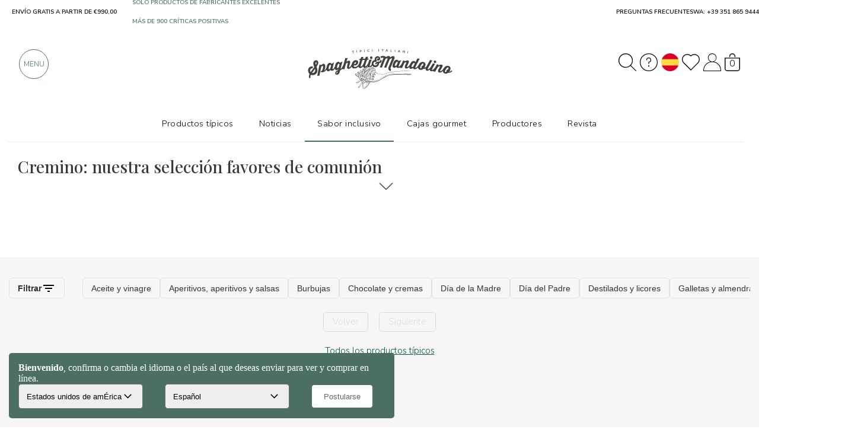

--- FILE ---
content_type: text/html; charset=UTF-8
request_url: https://www.spaghettiemandolino.it/es/f37-bomboniere-comunione/cioccolato-creme-spalmabili/cremino
body_size: 22204
content:
 <!DOCTYPE HTML>
<html lang="es">
<head>
    <meta charset="utf-8" />
    <title>Cremino: selección favores de comunión</title>
    <meta name="description" content="Cremino: los mejores productos enogastronómicos artesanales para la selección Favores de comunión" />
    <link rel="preconnect" href="https://static.spaghettiemandolino.it">
    
    
  	<link rel="canonical" href="https://www.spaghettiemandolino.it/es/f37-bomboniere-comunione/cioccolato-creme-spalmabili/cremino" />
    
    <link rel="alternate" hreflang="it-IT" href="https://www.spaghettiemandolino.it/f37-bomboniere-comunione/cioccolato-creme-spalmabili/cremino" />
<link rel="alternate" hreflang="it-SM" href="https://www.spaghettiemandolino.it/f37-bomboniere-comunione/cioccolato-creme-spalmabili/cremino" />
<link rel="alternate" hreflang="it-CH" href="https://www.spaghettiemandolino.it/f37-bomboniere-comunione/cioccolato-creme-spalmabili/cremino" />
<link rel="alternate" hreflang="fr-FR" href="https://www.spaghettiemandolino.it/fr/f37-bomboniere-comunione/cioccolato-creme-spalmabili/cremino" />
<link rel="alternate" hreflang="fr-MC" href="https://www.spaghettiemandolino.it/fr/f37-bomboniere-comunione/cioccolato-creme-spalmabili/cremino" />
<link rel="alternate" hreflang="fr-CH" href="https://www.spaghettiemandolino.it/fr/f37-bomboniere-comunione/cioccolato-creme-spalmabili/cremino" />
<link rel="alternate" hreflang="de-AT" href="https://www.spaghettiemandolino.it/de/f37-bomboniere-comunione/cioccolato-creme-spalmabili/cremino" />
<link rel="alternate" hreflang="de-DE" href="https://www.spaghettiemandolino.it/de/f37-bomboniere-comunione/cioccolato-creme-spalmabili/cremino" />
<link rel="alternate" hreflang="de-LI" href="https://www.spaghettiemandolino.it/de/f37-bomboniere-comunione/cioccolato-creme-spalmabili/cremino" />
<link rel="alternate" hreflang="de-CH" href="https://www.spaghettiemandolino.it/de/f37-bomboniere-comunione/cioccolato-creme-spalmabili/cremino" />
<link rel="alternate" hreflang="en-IE" href="https://www.spaghettiemandolino.it/en/f37-bomboniere-comunione/cioccolato-creme-spalmabili/cremino" />
<link rel="alternate" hreflang="en-GB" href="https://www.spaghettiemandolino.it/en/f37-bomboniere-comunione/cioccolato-creme-spalmabili/cremino" />
<link rel="alternate" hreflang="en-CA" href="https://www.spaghettiemandolino.it/en/f37-bomboniere-comunione/cioccolato-creme-spalmabili/cremino" />
<link rel="alternate" hreflang="pt-PT" href="https://www.spaghettiemandolino.it/pt/f37-bomboniere-comunione/cioccolato-creme-spalmabili/cremino" />
<link rel="alternate" hreflang="nl-BE" href="https://www.spaghettiemandolino.it/nl/f37-bomboniere-comunione/cioccolato-creme-spalmabili/cremino" />
<link rel="alternate" hreflang="nl-NL" href="https://www.spaghettiemandolino.it/nl/f37-bomboniere-comunione/cioccolato-creme-spalmabili/cremino" />
<link rel="alternate" hreflang="be-BE" href="https://www.spaghettiemandolino.it/be/f37-bomboniere-comunione/cioccolato-creme-spalmabili/cremino" />
<link rel="alternate" hreflang="es-AR" href="https://www.spaghettiemandolino.it/es/f37-bomboniere-comunione/cioccolato-creme-spalmabili/cremino" />
<link rel="alternate" hreflang="es-ES" href="https://www.spaghettiemandolino.it/es/f37-bomboniere-comunione/cioccolato-creme-spalmabili/cremino" />
<link rel="alternate" hreflang="pl-PL" href="https://www.spaghettiemandolino.it/pl/f37-bomboniere-comunione/cioccolato-creme-spalmabili/cremino" />
<link rel="alternate" hreflang="sv-SE" href="https://www.spaghettiemandolino.it/sv/f37-bomboniere-comunione/cioccolato-creme-spalmabili/cremino" />
<link rel="alternate" hreflang="cs-CZ" href="https://www.spaghettiemandolino.it/cs/f37-bomboniere-comunione/cioccolato-creme-spalmabili/cremino" />
<link rel="alternate" hreflang="no-NO" href="https://www.spaghettiemandolino.it/no/f37-bomboniere-comunione/cioccolato-creme-spalmabili/cremino" />
<link rel="alternate" hreflang="da-DK" href="https://www.spaghettiemandolino.it/da/f37-bomboniere-comunione/cioccolato-creme-spalmabili/cremino" />
<link rel="alternate" hreflang="fi-FI" href="https://www.spaghettiemandolino.it/fi/f37-bomboniere-comunione/cioccolato-creme-spalmabili/cremino" />
<link rel="alternate" hreflang="bg-BG" href="https://www.spaghettiemandolino.it/bg/f37-bomboniere-comunione/cioccolato-creme-spalmabili/cremino" />
<link rel="alternate" hreflang="el-GR" href="https://www.spaghettiemandolino.it/gr/f37-bomboniere-comunione/cioccolato-creme-spalmabili/cremino" />
<link rel="alternate" hreflang="x-default" href="https://www.spaghettiemandolino.it/f37-bomboniere-comunione/cioccolato-creme-spalmabili/cremino" />
<meta property="og:url" content="https://www.spaghettiemandolino.it/es/f37-bomboniere-comunione/cioccolato-creme-spalmabili/cremino" />

    <meta name="robots" content="index, follow">
    <meta property="og:title" content="Cremino: selección favores de comunión" />
    <meta property="og:site_name" content="spaghettiemandolino.it" />
    <meta property="og:type" content="website" />
    <meta property="og:description" content="Cremino: los mejores productos enogastronómicos artesanales para la selección Favores de comunión" />
    <meta property="og:image" content="" />
    <meta property="og:image:type" content="image/jpeg" />
    <meta name="facebook-domain-verification" content="dftjp28x5sfpvr9yzs0on726frd8am" />
    <meta property="fb:app_id" content="664932577007548" />
    
    <meta name="viewport" content="width=device-width, initial-scale=1" />
    <meta name="apple-mobile-web-app-capable" content="yes" />
    <meta name="mobile-web-app-capable" content="yes" />
    <meta name="format-detection" content="telephone=no">
    <link rel="apple-touch-icon" href="/img/public/tpl/logo_spaghetti_new.svg" />
    <script type="text/javascript" src="/js/jQuery/jquery-3.7.0.min.js?20230530-1"></script>
    <script type="text/javascript" src="/js/js/bundle.js?20240723-3" defer></script>
    <meta name="p:domain_verify" content="074c77cfe2ceb95a62a9f7c70fbe746a"/>
    <link rel="stylesheet" href="/js/bootstrap-3.3.7/bootstrap.min.css" crossorigin="anonymous">
    <link rel="stylesheet" type="text/css" href="/css/public/public.css?20260116-10332" media="print" onload="this.media='screen'"/>
    
    
    <link rel="stylesheet" type="text/css" href="/css/public/fancybox.css?2020070-4" media="print" onload="this.media='screen'" />
    
    <link rel="stylesheet" type="text/css" href="/css/public/public_tablet.css?20230223" media="print" onload="this.media='only screen and (max-width: 1024px)'" />
    <link rel="stylesheet" type="text/css" href="/css/public/public_phone.css?20250729-1" media="print" onload="this.media='only screen and (max-width: 667px)'" />
    
    
    <link rel="shortcut icon" href="https://www.spaghettiemandolino.it/favicon.ico" type="image/icon" />
    <meta name="google-site-verification" content="B0JW7wbIRLxY8C2WYzGVqm-WixsuIEzlSVRraqEJw8s" /><!-- google shopping -->
    <meta name="google-site-verification" content="Ip0gY3BTDjq62cyb--9Q7VA-TUMexTzaRI4FNXJz4GM" /><!-- google searchconsole -->
    <!--[if lte IE 8]><link rel="stylesheet" type="text/css" href="https://www.spaghettiemandolino.it/css/public/explorer.css" media="screen" /><![endif]-->

    

  <link href="https://fonts.googleapis.com/css2?family=Nunito+Sans:ital,wght@0,300;0,400;0,600;0,700;0,800;1,600&family=Playfair+Display:ital,wght@0,400;0,500;0,600;0,700;1,400&display=swap"
  rel="preload" as="style" onload="this.onload=null; this.rel='stylesheet';"> 
</head>
<script src="https://apis.google.com/js/platform.js?onload=renderBadge" async defer></script>
<script src="https://apis.google.com/js/platform.js?onload=renderOptIn" async defer></script>
<style>
  :root {
    --border-custom: 2em; --fontprincipale: 'Nunito Sans', sans-serif; --verde-sm-sub: #D3EEE7; --verde-sm: #4c6f64; --verde-sm2: #4c6f64; --verde-sm-new: #4c6f64; --search-height: 7em; --search-padding: 1em;}
  @media only screen and (max-width: 667px){
    :root {--border-custom:1em;}
  }
  
  
.spazia-menu{width:100%;height:13em;}
@media only screen and (max-width:667px){.spazia-menu{height:11em;}}
.page_blog #nome-prodotto {margin:3.5em auto 20px !important;height:100px;}
.nome-categoria h1, .nome-corsivato h1 {color:#fff;font-family:var(--fonttitoli);font-weight:700;text-align:left;line-height:1.3;}
.piccola_descrizione_categoria.top_text, .piccola_descrizione_categoria.top_text p {
  /* text-overflow:ellipsis; */
  overflow:hidden;display: -webkit-box;
  /* -webkit-line-clamp: 3; */
  -webkit-box-orient:vertical;color:#333;font-size:16px;line-height:1.3;text-align:left;font-family:var(--fontprincipale);font-weight:300;font-size:15px;margin-bottom:1em;}
.no-scroll-x {overflow-x: hidden;}
</style>
<body class="page_temi_new">
<div class="spazia-menu natale"></div>
<script>
  const LANG_SCRIPT = "es";
</script>
<div id="overlay-wrapper" style="display:none;">
	<div id="login_close" class="close_menu" ><i class="fa fa-times fa-2x" aria-hidden="true"></i></div>
    <div id="overlay-content-box">
		<div id="loginFrame" src="https://www.spaghettiemandolino.it/login" style="display: none !important;"></div>
    </div>
</div>
<script src="https://www.spaghettiemandolino.it/js/js/lazyload.js?20240920-1"></script>

<link rel="stylesheet" href="https://www.spaghettiemandolino.it/css/public/sottocategoria.css?20240627">
  <div class="piccola_descrizione_categoria" style="margin-left:0;padding-left:2em;padding-top:2em;height: 53px;">
    
    <div id="box_breadcrumb" class="mostra-horeca" itemscope itemtype="https://schema.org/BreadcrumbList"><span><span itemprop="itemListElement" itemscope itemtype="https://schema.org/ListItem"><a itemprop="item" href="https://www.spaghettiemandolino.it/es/"><img itemprop="image" src="/img/public/tpl/sem_logo_corto_nero.svg" width="20" height="20" alt="Spaghetti & Mandolino - home page" title="Spaghetti & Mandolino - home page" /></a><meta itemprop="position" content="1" /><meta itemprop="name" content="Home page" /></span> / <span itemprop="itemListElement" itemscope
itemtype="http://schema.org/ListItem"><a itemprop="item" href="https://www.spaghettiemandolino.it/es/selezioni.html"><span itemprop="name">La selección de comida y vino</span></a><meta itemprop="position" content="2" /></span> / <span itemprop="itemListElement" itemscope
    itemtype="http://schema.org/ListItem"><span itemprop="name">Favores de comunión</span><meta itemprop="position" content="3" /></span></span></div>
    
  </div>
    <div class="nome-corsivato" style="position: initial;align-items:flex-start;padding:1em 0.5em var(--border-custom) var(--border-custom);transform:initial;
    height:calc(64.6px + 120px);
    display:flex;justify-content:flex-start;width: 100%;flex-direction: column;">
      <h1 style="color: #393939;font-size:28px;font-weight:500;">Cremino: nuestra selección favores de comunión</h1>
      <div class="piccola_descrizione_categoria top_text" style="width: 100%;margin: 0;padding:1em 0;cursor: pointer;" onclick="$('.nome-corsivato').toggleClass('open')"></div>
    </div>
    
    <div class="container box-esterno-grey countProd">
      
 <script>
    function mostraFiltriOpen(){
        $("body").addClass("no-overflow");
        $("#filtri-frame").show();
    }
    function menuFiltriClose(){
        $("body").removeClass("no-overflow");
        $("#filtri-frame").hide();
        //$(".menu-filtri").removeClass("active");
    }
    function menuFiltriReset(){
        if("https://www.spaghettiemandolino.it/es/f37-bomboniere-comunione/cioccolato-creme-spalmabili/cremino" != "" && location.href != 'https://www.spaghettiemandolino.it/es/f37-bomboniere-comunione/cioccolato-creme-spalmabili/cremino') location.href='https://www.spaghettiemandolino.it/es/f37-bomboniere-comunione/cioccolato-creme-spalmabili/cremino';
        else menuFiltriClose();
    }
 </script>
<link rel="stylesheet" href="https://www.spaghettiemandolino.it/css/public/filtri.css?20240627">
  <div class="row filtri-hide_vis active" style="padding:1em 0;">
    <div class="col-sx-12">
        <div class="left-flex">
            <span class="btn-filter" onclick="mostraFiltri()">
                <img src="https://www.spaghettiemandolino.it/img/public/tpl/menu/icon-filtri.jpg" alt="filtri"/>
                <span>Mostrar filtros</span>
            </span>
            <span class="btn-filter" onclick="mostraFiltri()" style="display:none;">
                <img src="https://www.spaghettiemandolino.it/img/public/tpl/menu/icon-filtri.jpg" alt="filtri"/>
                <span>Ocultar filtros</span>
            </span>
        </div>
     </div>
</div>
<script>
    const canonical_url = "https://www.spaghettiemandolino.it/es/f37-bomboniere-comunione/cioccolato-creme-spalmabili/cremino";
    var filtro_sottocategoria = [];
    
    var filtro_categoria_sub = [];
    
    var filtro_categoria_url = [];
    filtro_categoria_url.push({ "id": "es/f37-bomboniere-comunione/olio-extravergine-aceto-balsamico", "value": "es/f37-bomboniere-comunione/olio-extravergine-aceto-balsamico", "name": "Aceite y vinagre", "link": "es/f37-bomboniere-comunione/olio-extravergine-aceto-balsamico" });filtro_categoria_url.push({ "id": "es/f37-bomboniere-comunione/antipasti-conserve-contorni", "value": "es/f37-bomboniere-comunione/antipasti-conserve-contorni", "name": "Aperitivos, aperitivos y salsas", "link": "es/f37-bomboniere-comunione/antipasti-conserve-contorni" });filtro_categoria_url.push({ "id": "es/f37-bomboniere-comunione/vino-spumante", "value": "es/f37-bomboniere-comunione/vino-spumante", "name": "Burbujas", "link": "es/f37-bomboniere-comunione/vino-spumante" });filtro_categoria_url.push({ "id": "es/f37-bomboniere-comunione/cioccolato-creme-spalmabili", "value": "es/f37-bomboniere-comunione/cioccolato-creme-spalmabili", "name": "Chocolate y cremas", "link": "es/f37-bomboniere-comunione/cioccolato-creme-spalmabili" });filtro_categoria_url.push({ "id": "es/f37-bomboniere-comunione/festa-della-mamma", "value": "es/f37-bomboniere-comunione/festa-della-mamma", "name": "Día de la Madre", "link": "es/f37-bomboniere-comunione/festa-della-mamma" });filtro_categoria_url.push({ "id": "es/f37-bomboniere-comunione/festa-del-papa", "value": "es/f37-bomboniere-comunione/festa-del-papa", "name": "Día del Padre", "link": "es/f37-bomboniere-comunione/festa-del-papa" });filtro_categoria_url.push({ "id": "es/f37-bomboniere-comunione/distillati-liquori", "value": "es/f37-bomboniere-comunione/distillati-liquori", "name": "Destilados y licores", "link": "es/f37-bomboniere-comunione/distillati-liquori" });filtro_categoria_url.push({ "id": "es/f37-bomboniere-comunione/dolci-dessert-biscotti", "value": "es/f37-bomboniere-comunione/dolci-dessert-biscotti", "name": "Galletas y almendras", "link": "es/f37-bomboniere-comunione/dolci-dessert-biscotti" });filtro_categoria_url.push({ "id": "es/f37-bomboniere-comunione/farine-semi-cereali", "value": "es/f37-bomboniere-comunione/farine-semi-cereali", "name": "Harinas, semillas y cereales", "link": "es/f37-bomboniere-comunione/farine-semi-cereali" });filtro_categoria_url.push({ "id": "es/f37-bomboniere-comunione/confetture-mieli", "value": "es/f37-bomboniere-comunione/confetture-mieli", "name": "Mermeladas y mieles", "link": "es/f37-bomboniere-comunione/confetture-mieli" });filtro_categoria_url.push({ "id": "es/f37-bomboniere-comunione/pasta-riso", "value": "es/f37-bomboniere-comunione/pasta-riso", "name": "Pasta y arroz", "link": "es/f37-bomboniere-comunione/pasta-riso" });filtro_categoria_url.push({ "id": "es/f37-bomboniere-comunione/dessert-sfiziosi", "value": "es/f37-bomboniere-comunione/dessert-sfiziosi", "name": "Postres y bollería artesanales", "link": "es/f37-bomboniere-comunione/dessert-sfiziosi" });filtro_categoria_url.push({ "id": "es/f37-bomboniere-comunione/succhi-e-sciroppi", "value": "es/f37-bomboniere-comunione/succhi-e-sciroppi", "name": "Refrescos, zumos y siropes", "link": "es/f37-bomboniere-comunione/succhi-e-sciroppi" });filtro_categoria_url.push({ "id": "es/f37-bomboniere-comunione/regali-san-valentino", "value": "es/f37-bomboniere-comunione/regali-san-valentino", "name": "Regalos de San Valentín", "link": "es/f37-bomboniere-comunione/regali-san-valentino" });filtro_categoria_url.push({ "id": "es/f37-bomboniere-comunione/salse-sughi-condimenti", "value": "es/f37-bomboniere-comunione/salse-sughi-condimenti", "name": "Salsas y condimentos", "link": "es/f37-bomboniere-comunione/salse-sughi-condimenti" });filtro_categoria_url.push({ "id": "es/f37-bomboniere-comunione/vino-bianco", "value": "es/f37-bomboniere-comunione/vino-bianco", "name": "Vinos blancos", "link": "es/f37-bomboniere-comunione/vino-bianco" });filtro_categoria_url.push({ "id": "es/f37-bomboniere-comunione/vino-dolce-dessert", "value": "es/f37-bomboniere-comunione/vino-dolce-dessert", "name": "Vinos de postre", "link": "es/f37-bomboniere-comunione/vino-dolce-dessert" });filtro_categoria_url.push({ "id": "es/f37-bomboniere-comunione/vino-rosso", "value": "es/f37-bomboniere-comunione/vino-rosso", "name": "Vinos tintos", "link": "es/f37-bomboniere-comunione/vino-rosso" });
</script> 
<style>.filtri-hide_vis{ display: none;}.filtri-hide {display: none !important;}</style>
<iframe src="https://www.spaghettiemandolino.it/es/filtri_horizontal.html" frameborder="0" style="width: 100%;height: 80px;" id="filtri_horizontal-frame"></iframe>
<div class="row filtri-hide" name="filtri">
    <script>
        if($(window).width() < 667){
            $(".filtri-hide_vis.active").removeClass("active");
            $(".filtri-hide.active").removeClass("active");
        }
    </script>
    <div class="col-sx-12">
        <div class="centra-flex">
            <div class="space-flex">
                
                
                
                
                
                
                
            </div>
        </div>
        <div class="centra-flex"><div class="space-flex"><input type="text" name="filter_cerca" class="filter_select" placeholder="Buscar..." style="display:none"></div></div>
    </div>
  </div>
  
<div class="container hide-empty" style="padding:0;padding-bottom:2em;height:620px;">
    <div class="row margin-top-60 cont">
        

        

        
        <script>
            (function(i,s,o,g,r,a,m){i['ProdottiFlagGVObject']=r;i[r]=i[r]||function(){
            (i[r].q=i[r].q||[]).push(arguments)},i[r].l=1*new Date();a=s.createElement(o),
            m=s.getElementsByTagName(o)[0];a.async=1;a.src=g+"?2024-06-03_1";
            m.parentNode.insertBefore(a,m);
            })(window,document,'script','https://www.spaghettiemandolino.it/js/js/prodotti_flags.js', "sm");
        </script>
        
    </div>
      
<div class="row">
    <div class="col-xs-12">
        <div class="gv_pager" style="text-align:center;">      
            <div class="paginazione"><i class="fa fa-chevron-left" aria-hidden="true"></i> Volver</div>
            
            <div class="paginazione">Siguiente <i class="fa fa-chevron-right" aria-hidden="true"></i></div>
            
            <br/><a href="https://www.spaghettiemandolino.it/es/f37-bomboniere-comunione/cioccolato-creme-spalmabili/cremino/all" class="gvActionLink">Todos los productos típicos</a>
            
        </div>
    </div>
</div>

</div>
<script>
    $(document).ready(()=>{
        /* if($(".hide-empty").length > 0 && window.getComputedStyle($(".hide-empty").find(".box_prodotto_new-container")[0])['display'] == "none"){
            $(".hide-empty").hide();
        } */
        if($(".hide-empty").length > 0 && $(".hide-empty").find(".box_prodotto_new-container").length > 0 && window.getComputedStyle($(".hide-empty").find(".box_prodotto_new-container")[0])['display'] == "none"){
            $(".hide-empty").hide();
        }
    })
</script>
<div class="eol_anchor"></div>
<script>
var produttori_lista = [];
produttori_lista.push({ "valore": "90", "default": "", "nome": "Spaghetti & Mandolino" });
</script>
<iframe src="https://www.spaghettiemandolino.it/es/filtri.html?pagina=temi_new" frameborder="0" style="display: none;position: fixed;top: 0; width: 100vw; left: 0; height: 100%; z-index: 200;" id="filtri-frame"></iframe>
 
<script>
    var corrente = parseInt("");
    var last = 0;
    var drawing = false;
    const template = $(".box_prodotto_new-container").eq(0);
    function drawPage(){
        if(!template || corrente == 0 || isNaN(corrente)) return;
        if(drawing) return;
        drawing = true;

        fetch("https://www.spaghettiemandolino.it/sc-?ajax="+corrente).then(j => j.json()).
        then(res => {
            console.log(Object.values(res).length);//32
            if(corrente == last){
                return;
            }
            drawing = false;
            if(Object.values(res).length > 0){
                last++;
                corrente++;
            }

            $('meta[itemprop="position"][content="10"]').parent().parent().hide();
            for (let index = 1; index < 10; index++) {
                $('meta[itemprop="position"][content="1'+index+'"]').parent().parent().remove();
            }
    
            Object.values(res).forEach(e => {
                var tmp = template.clone();
                tmp.show();
                tmp.find('meta[itemprop="position"]').attr("content", "0");
                if(e.label != "" && e.label != "&nbsp;"){
                    tmp.find(".label_box").children().eq(0).css("background-color", e.label_color);
                    tmp.find(".label_box").children().eq(0).html(e.label);
                }else{
                    tmp.find(".label_box").children().eq(0).css("background-color", "");
                    tmp.find(".label_box").children().eq(0).html("");
                }
                if(e.img_id != ""){
                    tmp.find("picture").find("source").attr("srcset", "https://static.spaghettiemandolino.it/cdn-cgi/image/format=auto,fit=contain,width=200,height=200/img_prodotti/"+e.img_id);
                    tmp.find("picture").find("img").attr("src", "https://static.spaghettiemandolino.it/cdn-cgi/image/format=auto,fit=contain,width=200,height=200/img_prodotti/"+e.img_id);
                }else{
                    const no_img = " [data-uri]";
                    tmp.find("picture").find("source").attr("srcset", no_img);
                    tmp.find("picture").find("img").attr("src", no_img);
                }
                tmp.find("picture").find("img").attr("alt", e.nome);
                tmp.find("picture").find("img").attr("title", e.nome);
                if(!e.regione){
                    tmp.find(".icon:not(.prodotto_flag)").remove();
                }else{
                    tmp.find(".icon:not(.prodotto_flag)").show();
                    tmp.find(".icon:not(.prodotto_flag)").attr("alt", e.regione);
                    tmp.find(".icon:not(.prodotto_flag)").attr("title", e.regione);
                    tmp.find(".icon:not(.prodotto_flag)").attr("src", "https://www.spaghettiemandolino.it/img/icone/new/regioni/"+e.regione_slug+".svg");
                }
                tmp = flagDraw(tmp, e.flag_no_lattosio, "flag_senza_lattosio");
                tmp = flagDraw(tmp, e.flag_vegano, "flag_vegano");
                tmp = flagDraw(tmp, e.flag_gluten_free, "flag_gluten_free");
                tmp = flagDraw(tmp, e.flag_pranzo_vegetariano, "flag_vegetariano");
                tmp = flagDraw(tmp, e.flag_boutique, "flag_boutique");
                tmp = flagDraw(tmp, e.flag_famous, "flag_famoso");
                tmp = flagDraw(tmp, e.flag_save_the_italian_food, "flag_save_the_italian_food");
                tmp = flagDraw(tmp, e.flag_fashion_food, "flag_fashion_food");
                tmp = flagDraw(tmp, e.is_presidio_slowfood, "flag_presidio_slow_food");
                tmp = flagDraw(tmp, e.flag_idee_regalo, "flag_idee_regalo");
                tmp = flagDraw(tmp, e.flag_pasqua, "flag_pasqua");
                tmp = flagDraw(tmp, e.flag_eccellenza_al_femminile, "flag_girl_power");
                tmp = flagDraw(tmp, e.flag_biologico, "flag_biologico");
    
                tmp.find(".anchor-bottom3").html(e.vendor);
                
                tmp.find(".prezzo-simbol").show();
                tmp.find("[itemprop='price']").attr("content", e.prezzo_di_vendita_metatag_math);
                tmp.find("[itemprop='price']").html(tmp.find("[itemprop='price']").html()+e.prezzo_di_vendita_euro);
    
                tmp.find(".nome").attr("title", e.nome);
                if(e.display_acquista_lista != "none"){
                    tmp.find(".btn_cart.fill.btn_cart_new:not([disabled])").css("display", "block");
                    tmp.find(".btn_cart.fill.btn_cart_new:not([disabled])").removeAttr("onclick");
                    tmp.find(".btn_cart.fill.btn_cart_new:not([disabled])").on("click", ()=>{
                        addToCart(e.id)
                    });
                }else{
                    tmp.find(".btn_cart.fill.btn_cart_new:not([disabled])").css("display", "none");
                    tmp.find(".btn_cart.fill.btn_cart_new[disabled]").css("display", "block");
                    tmp.find(".btn_cart.fill.btn_cart_new[disabled]").removeAttr("onclick");
                    tmp.find(".btn_cart.fill.btn_cart_new[disabled]").on("click", ()=>{
                        add_wish_da_product_not_available(e.id)
                    });
                }
                tmp.find(".nome").attr("href", e.url_shop_prod+"p"+e.id+"-"+e.slug);
                tmp.find('.txt').html(e.nome);
                tmp.find('.txt').removeAttr("onclick");
                tmp.find('.txt').on("click", ()=>{
                    window.location.href=e.url_shop_prod+"p"+e.id+"-"+e.slug
                });
                tmp.find('.img-bg-box').removeAttr("onclick");
                tmp.find('.img-bg-box').on("click", ()=>{
                    window.location.href=e.url_shop_prod+"p"+e.id+"-"+e.slug
                });
    
                $(".cont").append(tmp);
            }); 
        });
    }

    
    
    function mostraFiltri(){
        $(".filtri-hide").toggleClass("active");
        $.each($(".btn-filter"), (i, e) =>{
            if($(e).is(":visible")){
                $(e).css("display", "none");
            }else{
                $(e).css("display", "block");
            }
        });
    }
    
    
    String.prototype.count=function(c) {
        var result = 0, i = 0;
        for(i;i<this.length;i++)if(this[i]==c)result++;
        return result;
    };
    
    $( document ).ready(function() {
        var hash = $(location).attr('hash');
        if(hash !== undefined && hash !== ""){
            document.querySelector('div[name="filtri"]').scrollIntoView({
                behavior: 'smooth',
                block: "center"
            });
        }
    });

    
</script>

    </div>
  </div>
    
    <div id="brand_principali"></div>    
    <div id="prodotti_nuovi"></div>    
    <div id="novita"></div>    
    
  <div class="container">
    <div class="row">
      <div class="col-md-12">
        <div class="nome-corsivato" style="position:initial;align-items:flex-start;margin:1em 0; transform:initial;position: initial;">
          <h2 style="color:#393939;font-size:28px;font-weight:500;padding:0.5em 1em;">Cremino: nuestra selección favores de comunión: historia e información</h2>
        </div>
        
      </div>
    </div>
  </div>
  <div class="img-produttori">
    
    <div class="nome-corsivato" style="position: initial;transform: initial">
      <span style="line-height: 0;margin-bottom: -1em;" class="fork-cont"><?xml version="1.0" encoding="UTF-8"?>
<svg id="Layer_2" data-name="Layer 2" xmlns="http://www.w3.org/2000/svg" viewBox="0 0 362.25 345.9" style="height: 4em;transform: rotateZ(25deg);">
  <defs>
    <style>
      .cls_freccetta0 {
        fill: #333;
        fill-rule: evenodd;
      }
    </style>
  </defs>
  <g id="Spaghetti">
    <path class="cls_freccetta0" d="M352.4,23.77c-6.02,3.78-12.14,8.7-17.95,13.18-17.87,13.75-37.04,25.72-55.35,38.52-12.25,8.57-25.41,16.52-36.26,26.37-2.39,2.16-4.71,4.4-6.99,6.68-4.02,4.04-7.9,8.22-11.73,12.45-5.67,6.26-11.11,12.36-15.46,19.67-1.61,2.7-3.22,5.4-4.61,8.23-2.14,4.37-4.06,8.86-5.88,13.38-3.22,7.99-6.15,16.11-9.55,24.04-2.21,5.15-4.7,10.18-7.6,14.97-2.11,3.49-4.39,6.88-6.6,10.31-5.27,8.16-10.8,16.44-18.31,22.71-6.1,5.09-13.03,9.25-20.09,12.84-4.19,2.12-8.48,4.03-12.87,5.67-4.27,1.59-8.96,4.42-13.65,4.17-.99-.05-3.89-1.74-4.57-1.39,16.28-8.41,35.25-12.72,47.14-24.05,8-7.63,14.35-18.1,21.52-27.41,14.94-19.41,17.76-45.53,30.63-66.06,1.39-2.21,2.92-4.32,4.54-6.35,4.86-6.1,26.05-28.32,31.84-33.05,3.61-2.95,7.46-5.59,11.34-8.16,14.02-9.32,27.58-19.28,41.52-28.72,12.46-8.44,24.41-17.72,36.64-26.03,4.19-2.85,7.74-6.18,11.71-9.25,4.52-3.5,10.72-6.17,14.53-10.12-2.65,.4-5.1,2.24-7.34,3.62-2.35,1.45-4.76,3.05-6.92,4.68-9.07,6.84-18,13.51-27.29,19.78-4.68,3.16-8.6,7.04-13.08,10.4-3.76,2.82-7.61,5.51-11.51,8.12-2.48,1.67-4.98,3.3-7.49,4.93-8.54,5.56-16.93,11.3-25.28,17.15-4.26,2.99-8.81,5.55-12.98,8.68-3.95,2.97-7.4,6.52-11.19,9.67-4.41,3.65-25.86,26.18-31.78,36.94-2.17,3.95-4.08,8.05-5.84,12.21-1.41,3.34-2.74,6.71-4.03,10.1-4.51,11.86-8.55,24.2-15.09,35.13-2.29,3.83-5.14,7.15-7.92,10.61-8.48,10.56-15.78,22.67-27.64,29.81-5.67,3.41-12.34,5.47-18.57,8.16-6.25,2.7-12.62,5.39-19.29,8.2-3.2-1.37-5.74-3.48-7.5-6.46,12.25-2.87,26.73-10.17,37.88-16.01,3.84-2.01,9.22-5.12,8.87-8.74-.63-6.46-11.87-6.47-17.76-3.76-1.6-1.26-2.57-3.21-3.5-5.22,6.02-1.97,16.37-2.94,14.89-10.13-.78-3.78-6.44-4.33-11.62-3-1.62-1.74-2.44-4.37-3.23-7.04,4.91-2.21,13.08-3.2,11.33-9.59-1.29-4.72-8.03-2.93-12.68-2.59,.06-3.71,.72-6.88,3.14-8.45,6.37-1.75,12.57-3.74,17.99-5.61,6.73-2.33,11.94-5.38,17.48-8.47,7.78-4.34,16.13-7.09,21.94-12.3,3.97-3.55,7.77-9.63,11.07-14.62,6.85-10.36,13.18-19.35,21.85-28.36,11.06-11.49,24.1-22.06,36.05-32.51,7.19-6.29,14.27-12.69,21.45-19,7.12-6.26,14.42-12.27,21.96-18.01,7.85-5.99,15.15-12.46,22.72-18.79,3.68-3.08,7.5-6.12,11.34-8.98,3.03-2.26,6.12-3.46,8.27-6.74-1.03-.93-3.32,1.66-4.17,2.3-1.68,1.27-3.37,2.52-5.07,3.76-3.4,2.49-6.81,4.94-10.17,7.48-5.93,4.47-11.44,9.42-17.07,14.25-5.62,4.82-11.61,9.15-17.33,13.84-3.89,3.2-7.71,6.48-11.51,9.79-10.5,9.18-20.75,18.65-31.62,27.39-8.27,6.64-16.62,14.7-24.08,22.29-7.77,7.91-13.86,15.54-20.07,24.67-4.91,7.21-10.13,16.98-16.1,21.36-4.48,3.29-10.79,6.13-16.37,9.13-9.12,4.9-16.21,8.91-25.91,11.79-4.32-3.17-10.64-3.89-15.51-1.83,.13-.9,.72-1.46,.4-2.46-.27-.85-1.1-1.53-1.79-2.04-.63-.46-1.31-.89-1.98-1.29-.35-.21-1.82-.71-2-1.03-1.38-2.46-2.82-3.84-5.02-5.58-1.58-1.25-3.08-2.6-4.71-3.78-2.57-1.86-5.44-2.15-8.36-.87-3.75-1.32-6.88-2.18-11.55-1.56-17.56,2.31-33.32,14.82-39.45,27.25-9.53,2.79-14.26,12.86-15.97,23.88-3.18,1.76-7.1,5.45-4.48,10.32,.86,1.32,2.9,1.33,4.4,1.93,.43,1.89,1.38,4.93,1.05,6.43-6.18,1.04-14.79,1.59-14.24,8.66,.46,5.98,7.07,6.45,13.28,7.24-.78,1.92-.97,4.37-2.58,5.54-4.26,.65-8.68,1.04-12.81,2.29-2.6,.79-7.16,1.81-7.65,5.09-.31,2.12-.11,5.27,1.5,6.85,2.42,2.38,6.18,3.14,9.41,3.25,.68,.02,9.37-.03,9.35-.55,.08,2.04,1.14,4.66,.67,6.09-.21,.64-6.43,1.01-7.22,1.11-4.27,.53-8.72,.92-12.82,2.31-2.65,.9-6.19,2.58-7.27,5.39-1.27,3.31,3.95,6.52,6.48,7.25,9.59,2.8,19.19,.26,28.82-.93,5.63,5.64,13.65,6.98,21.23,9.3-.94,8.04-3.68,17.25-8.09,23.83-1.78,2.66-6.06,4.97-6.38,8.25-.37,3.86,3.94,9.56,7.68,6.01,7.1-6.74,9.74-16.43,12.82-25.44,1.94-5.67,2.44-12.87,8.16-15.55-.04,.02,3.14,10.77,3.38,11.73,1.86,7.45,3.07,15.03,3.47,22.7,.2,3.8,.07,7.7-.27,11.49-.29,3.2-2.24,7.24-1.42,10.45,.34,1.31,1.24,2.48,2.03,3.56,.76,1.02,1.79,2.41,3.21,2.36,5.1-.16,4.13-12.7,4.18-15.86,.2-11.91-1.14-27.08-.32-33.84,6.19,9.17,14.24,22.24,23.68,28.31,5.62,3.62,12.91,2.45,16.71-2.67,5.03-6.78,4.88-15.62,6.22-23.61,.91-5.4,1.94-10.58,2.02-16.09,.15-9.72-1.16-19.39-1.05-29.1,0-.57,7.96-3.71,8.86-4.18,5-2.59,9.83-5.64,14.22-9.18,4.47-3.61,7.69-8.2,11.28-12.63,3.12-3.84,6.19-7.72,8.83-11.91,2.92-4.63,5.62-9.39,8.16-14.24,4.66-8.9,8.8-18.06,12.78-27.29,2.7-6.26,5.34-12.55,7.95-18.85,3.51-8.47,7.55-16.14,13.26-23.32,7.96-10.02,16.93-19.01,27.03-26.85,2.44-1.89,4.86-3.8,7.28-5.71,22.14-17.41,46.26-31.81,68.75-48.65,2.15-1.61,4.32-3.19,6.5-4.75,7.67-5.49,15.78-10.46,23.15-16.35,2.13-1.7,4.06-3.7,6.25-5.31,1.69-1.24,4.28-1.64,5.19-3.75-3.31-.99-7.23,2.06-9.85,3.7ZM29.03,208.34c-5.02,.12-2.1-5.42-.73-7.16,1.36,1.5,.88,4.91,.73,7.16Zm-16.72,44.94c-.3-.3-2.19-1.19-2.2-1.82,5.39,1.48,11.15-.12,16.48-.13,.28,1.68-3.38,1.84-5.27,2.07-3.69,.45-6.73,.61-9.01-.13Zm14.13,2.02c-.49-.09-.34-.88-.43-1.42,1.23-.38,.67,1.14,.43,1.42Zm.04-6.12c-7.57,.44-11.5,.57-17.55,.19-1.76-6.53,11.61-5.71,17.89-7.41-.43,2.12,.04,5.06-.34,7.22Zm97.01,18.75c1.29,12.91-.09,35.38-4.58,43.1-1.61,2.77-6.11,4.93-9.88,3.03-6.47-3.25-9.44-12.8-13.18-19.13,5-4.6,6.47-12.4,9.04-19.2,7.87,3.92,17.88,.54,18.59-7.8Zm-.9-10.4c.3,6.64-1.35,16.91-8.04,17.7-2.91,.34-5.7-1.29-8.71-2.07-.2-1.77,1.09-2.21,1.24-3.67,6.75,1.08,12.51-2.78,11.63-10.69,1.46-.27,2.26-1.15,3.88-1.28Zm-19.74-14.47c-2.23-3.34-5.88-5.1-7.63-8.97,.11-.42,.58-.94,.7-.4,6.71,1.26,15.62,.07,19.24,4.77-3.88,1.74-8.33,2.95-12.31,4.6Zm-14.8-34.23c-.1-.32-.17-.66-.22-1.01-.33-2.3-.04-4.83,.35-7.1-.18,1.09,2.06,2.84,2.7,3.52,1.19,1.26,2.39,2.52,3.43,3.91,2.91,3.88,7.46,6.12,10.29,10.03,1.29,1.79,2.07,3.9,3.17,5.8,1.21,2.08,2.6,4.04,3.86,6.09,.57,.92,1.12,1.85,1.64,2.8,.3,.55,.88,2.46,1.38,2.74-4.61-2.6-8.12-7.1-11.42-11.13-3.4-4.14-6.95-7.69-11.26-10.86-1.76-1.29-3.3-2.73-3.92-4.78Zm3.04,14.66c-1.8-2.93-1.75-7.92-3.1-11.36,4.62,1.59,3.63,6.58,3.1,11.36Zm3.32-46.63c1.36,3.61-.04,10.79,1.91,16.11-2.45,2.13-1.55,6.19-2.39,9.13-6.34-2.3-5.22-9.72-4.09-16.72,.4-.32,4.13-5.38,4.58-8.52Zm-3.01,4.12c.21-8.48,3.42-17.21,10.77-20.37-4.62,5.85-6.58,14.12-10.77,20.37Zm7.38,24.83c-2.74,.71-3.89-5.26-2.57-8.15,1.38,2.14,1.3,5.89,2.57,8.15Zm10.78,28.26c-3.26-.42-6.28-1.11-9.74-1.3-.79-2.89-1.61-7.24-.52-10.06,3.7,3.48,7.49,6.84,10.26,11.36Zm-16.67-17.51c1.97,1.23,3.74,2.67,5.24,4.41-.75,3.2-.51,7.94,.24,11.51-1.37-.62-3.32-.43-4.33-.5-1.68-3.98-1.89-10.85-1.15-15.43Zm37.95,13.16c-1.16-.48-1.83-1.51-1.96-3.14,.76-.34,1.17-.99,2.46-.85-.31,1.2-.02,2.95-.51,3.99Zm8.28-6.19c-.71,3.24-4.57,3.62-6.14,6.08-1.17-1.19,.24-2.96-.24-4.67,1.76-1.12,4.47-3.3,6.38-1.41Zm-1.97-3.5c-2.48,2.09-5.97,3.26-9.45,4.45-1.22-.8-2.08-1.99-2.35-3.84,3.29-.95,8.7-2.48,11.79-.61Zm-8.87-12.15c.02-2.56-2.38-2.42-2.41-4.92,4.67-3.19,12.99,4.71,2.41,4.92Zm-7.66-16.53c-.08-2.18,4.49-2.96,8.09-2.94-1.13,2.17-5.91,2.85-8.09,2.94Zm9.82-4.11c-2.74-.46-7.37,.32-10.31,1.62-.21-1.34-.28-2.34-.58-4.29,3.22-1.44,10.99-2.71,10.89,2.68Zm2.65-18.15c-3.26,.1-5.23,1.94-7.75,2.56-.8,.2-1.94-.25-2.86,.15-8.34,3.63-5.26,20.65-1.75,28.54,1.87,4.21,4.46,7.19,5.53,9.8-1.71-.18-2.44,.53-3.91,.56-8.3-6.34-15.87-30.32-6.01-40.03,3.02-2.97,11.75-6.46,16.76-1.59Zm-15.82-.98c.1-1.04,.67-1.68,1.69-1.89,.29,1.4-.72,1.63-1.69,1.89Zm1.58-4.04c-3.77,5.12-8.53,9.84-9.15,17.04-1.97,22.55,13.35,35.46,19.44,50.14-1.54,.31-1.88,1.72-3.48,1.98-5.89-9.16-13.85-16.68-17.95-28.25-.28-.79-.18-1.75-.49-2.5-.98-2.39-1.61-4.92-2.07-7.46-.97-5.26-1.25-10.67-1.05-16.01,.17-4.8,0-10.57,3.5-14.41,1.18-1.29,2.42-2.61,4.03-3.17,.52-.18,1.07-.28,1.68-.28,2.05,0,4.65,.86,5.56,2.9Zm-6.73-5.41c.09,1.88-2.83,1.98-4.14,3.09-6.68,5.71-6.3,28.74-2.32,38.3,1.88,14.63,12.36,22.94,18.6,33.98-2.11,.83-3.34,2.45-5.95,2.83-6.8-11.42-14.25-22.1-19.05-35.75,.08-6.49-2.62-13.85-2.51-20.76,.16-10.17,6.27-17.47,10.98-23.26,1.28-.61,4.29-.33,4.38,1.57Zm-4.19-4.83c-3.45,5.39-12.09,6.72-15.06,13.75-1.25,2.97-2.29,7.93-3.3,12.42-1.78,7.88-3.54,19.36-3.18,28.62,.56,14.38,7.37,27.4,14.69,34.54-2.18,1.11-5.14,1.51-6.64,3.22-3.4-9.49-10.98-19.96-12.15-33.95-.61-7.35-1.51-17.12-.51-23.75,1.48-9.85,7.15-22.39,13.88-29.53,3-3.18,7.39-7.97,12.27-5.32Zm-4.04-1.95c-11.76,5.85-21.18,21.54-23.2,36.5-1.02,7.5-.05,16.02,.51,23.75,.2,2.76,.69,5.5,1.37,8.18,1.2,4.78,2.98,9.38,4.95,13.89,2.01,4.61,3.84,9.33,6.21,13.77,.96,1.81,2.07,3.61,3.31,5.24,4.64,6.09,12.76,7.38,19.91,5.69-1.91,4.64-7.27,8.07-12.18,7.11-2.04-.4-3.98-1.24-5.67-2.45-1.81-1.3-3.39-2.88-4.79-4.62-4.85-6.02-7.38-13.43-10.82-20.26-2.16-4.29-3.65-8.41-5.01-13.01-1.5-5.06-3.38-10.06-3.83-15.36-.57-6.74-.11-13.83,.6-20.55,.68-6.42,1.85-13.06,4.53-18.99,2.61-5.75,9.12-14.13,14.48-18.04,2.53-1.85,8.2-5.2,9.63-.86Zm-36.67,122.56c-2.82,.61-4.73,.25-7.53,.03,1.69-1.21,4.47-1.43,7.07-1.81-.1,.87,.69,.75,.45,1.78Zm-4.15-4.11c-4.61,.94-12.45,3.31-14.01-.72,15.26-1.04,25.9-5.96,39.32-8.88,1.94-.42,5.29-1.97,5.43,1.16-8.31,1.83-21.01,6.44-30.74,8.44Zm-23.24-68.31c-.4,4.21,1.27,8.28-.12,11.53-5.81-6.69-1.32-18.56,1.22-24.91,2.57,4.26-.65,8.59-1.1,13.38Zm1.67,4.59c-.61-1.97-.25-4.67,0-6.84,.79,1.79,2.81,6.54,0,6.84Zm2.24,1.69c1.13,3.19,1.16,4.2,2.15,7.07,.62,1.25,.06,2.51-.19,4.7,0,6.97,.14,9.86,1.99,16.12-1.52,.11-2.47,.73-4.27,.58-5.4-6.96-6.19-22.54,.32-28.47Zm28.14,31.32c-.26-2.64-.16-4.94-.01-7.2,4.63,3.32,9.78,6.07,12.09,11.98-3.71,1.03-8.88-2.71-12.08-4.78Zm13.33,8.32c-3.26,1.99-7.03,1.77-10.96,2.73-.49-2.21-1.29-4.35-1.85-6.54-.87-3.39,3.18-1.01,4.53-.35,2,.98,3.8,1.8,5.98,2.36,.28,.07,3.09,1.33,2.3,1.81Zm-20.81-7.57c.41,3.47,.97,7.53,3.06,10.65,.35-4.21-2.04-10.23-2.21-15.01-.43-12.02,3.44-22.82,6.17-33.09,3.45,15.88-7.1,32.84,.36,48.61-2.75,.01-4.15,1.26-6.73,1.43-.52-5.56-2.9-10.99-3.04-17.13-.37-16.34,3.73-33.21,9.54-44.08,.41-.08,.64,.05,.73,.32-1.5,16.16-10.13,29.25-7.89,48.31Zm7.72-10.12c.4-3.06,1.18-5.78,1.7-8.73,2.9,3.86,3.75,10,5.79,14.83-2.89-1.6-5.52-3.48-7.48-6.1Zm-8.05-24.08c-3.35,12.57-5.09,33.49,.65,47.15-1.31-.05-1.96,.5-2.82,.87-4.06-6.34-5.57-15.31-6.59-23.43-1.95-15.6,3.26-31.15,10.05-41.22,2.2-3.26,6.26-7.19,8.47-9.44,.3-.08,.34,.12,.38,.34-1.04,10.09-7.7,16.58-10.14,25.74Zm.75-20.21c3.8-10.03,9.1-18.68,17.36-24.67,.75,.16,.79,.52,.41,1.06-3.36,3.23-5.12,7.92-6.5,12.94-4.41,2.96-7.49,7.14-11.28,10.67Zm7.35-17.31c-1.49,3.33-3.27,6.4-5.63,8.93,4.09-9.99,8.03-21.93,21.79-22.02-5.11,4.62-12.01,7.61-16.16,13.08Zm-8.93,14.51c-.62,5.01,.49,9.1-3.71,11.36-.54-11.34,.16-16.4,.7-18.07,1.47-2.89,5.55-11.35,7.96-15.52,3.38-1.44,4.84-2.69,8.45-2.96-5.38,7.09-12.07,14.45-13.39,25.19Zm-13.91,15.12c-2.04-17.14,4.97-29.05,15.71-35.75,.41-.08,.64,.05,.73,.32-5.67,11.64-13.8,21.04-16.45,35.43Zm.81,1.76c1.07-8.02,5.3-16.79,8.18-22.04,.92-.1,.38,.27,.38,.34-.35,3.61-.32,8.74-1.13,12.66-.4,1.91-2.18,3.57-2.94,5.56-1.61,4.18-1.96,8.49-2.57,12.74-2.37-.99-2.37-5.84-1.91-9.27Zm6.87-5.76c.57-.13,.63,.31,1.09,.3-.14,6.16-4.05,8.89-4.24,14.99-.69-5.3,1.46-11,3.15-15.29Zm-1.2,53.01c-6.99-5.47-9.51-17.32-8.62-28.01,5.66,6.65,5.79,18.6,8.62,28.01Zm-16.1-13.21c1.44-.03,2.37,1.93,1.6,3.16-1.11,.23-2.23-.08-2.98-.25-.43-1.42,.69-1.45,1.39-2.91Zm8.9,5.66c.74,2.46,2.65,3.63,3.53,5.94-4.75,1.43-11.25,1.46-15.31,1.87-1.34-7.93,5.16-8.64,11.78-7.81Zm-11.28,9.41c5.2-.39,11.58-.88,16.33-1.75,.19,1.18,1.94,.63,1.9,2.06-5.65,.59-12.7,1.73-18.21,1.3-.1-.95-.76-1.56-.02-1.62Zm19.79,2.75c.22,1.15,.79,1.91,.88,3.2-5.72,1.57-12.69,3.38-18.06,4.18-.79-1.65-1.46-3.44-1.72-5.67,6.2-.43,13.09-.55,18.9-1.7Zm28.97-1.14c2.28,1.88,3.29,5.19,5.06,7.66-7.33,1.83-17.27,4.73-26.87,7.15-4.86,1.23-11.74,4.16-16.69,3.02-2.7-.62-4.23-4.29-5.73-6.91,15.19-3.24,29.42-7.35,44.23-10.93Zm-8.72,18.46c-.12,1.38-1.44,1.66-2.77,1.94-.27-1.73,1.19-1.89,2.77-1.94Zm12.04-2.78c-2.46,4.73-6.6,7.94-12.03,9.99-5.4-5.17,6.9-10.16,12.03-9.99Zm-4.22,8.5c1.15,3.53,3.23,6.02,4.43,9.5-5.04,.54-8.28-2.49-10.36-6.31,2.43-.65,3.61-2.44,5.93-3.19Zm1.02-1.13c.25-1.49,2.52-3.32,3.76-3.44,2.62-.25,5.98,4,8.75,2.79-1.64,3.2-2.72,10.73-6.99,10.45-2.06-.14-5.97-7.1-5.52-9.8Zm5.1-5.31c.3-3.96,7.5-5.14,8.88-1.54-.44,1.31-.89,2.62-.85,4.37-3.31-.23-5.39-1.85-8.03-2.83Zm-6.47-118.16c2.36-.41,6.17-.89,9.33,.24-1.9,3.78-6.28,3.3-10.89,4.16-7.72,1.45-15.27,4.2-21.41,8.67-5.03,3.66-9.57,8.6-11.62,14.56-3.56,10.32-3.28,22.54,.1,32.86,1.22,3.74,3.42,6.75,2.04,11.78-4.69-7.18-7.24-14.32-8.38-23.34-3.43-27.23,16.08-44.67,40.83-48.93Zm-41.93,27.74c.41-.08,.64,.05,.73,.32-.42,2.36-1.35,4.26-1.43,6.92-5.82,6.33-9.53,21.57-3.43,30.79-1.28,2.61-.38,7.19-.89,10.49-8.81-14.11-8-40.6,5.02-48.52Zm-23.88,44.96c.21-.33,.45-.61,.72-.85,1.1-.99,2.64-1.34,4.09-1.7,2.49-.63,5.01-1.2,7.57-1.47,.87,2.83,2.97,4.28,3.27,7.75-2.64,.32-19.65,2.6-15.64-3.72Zm10.54,7.86c-.91,.15-1.92,.24-2.96,.24-2.27-.01-4.65-.49-6.3-1.84-.06-.05-.09-.11-.1-.18-.25-.23-.44-.51-.51-.85,.22,.39,3.22,.51,3.83,.59,2.03,.27,4.06,.26,6.08-.07,.67-.11,3.35-.97,3.31,.2-.04,1.09-2.6,1.79-3.35,1.92ZM2.54,271.3c-.71-5.1,21.56-5.5,25.44-7.08,1.26,.97,2.29,3.92,2.07,5.3-3.86,1.58-8.13,1.92-13.49,2.5-4.58,.5-13.49,3.08-14.01-.72Zm18.15,4.46c-5.64,.56-12.24,1.64-14.74-1.04,7.73-.21,18.41-2.3,23.83-3.39,1.91-.38,2.68,1.6,3.38,3.06-4.07,.02-8.17,.94-12.47,1.37Zm32.2,40.47c-1.39,2.08-2.71,5.1-5.28,5.94-2.11,.7-3.97-.34-3.9-2.72,.1-3.19,3.67-5.34,5.36-7.71,2.54-3.57,1.98-3.21,5.23-9.64,1.92-7.16,2.92-9.19,3.51-15.31,1.43-.17,4.76-.28,6.06-.67-2.83,10.31-5.36,21.66-10.98,30.1Zm-20.44-48.65c-5.22-11.74-6.4-31.87,3.01-38.7,1.17,1.11,2.58,1.94,3.4,3.42-12.47,19.98,5.82,50.12,30.24,44.18,.01,1.76,1.21,2.2,1.28,3.89-14.59,6.3-32.02-.03-37.93-12.8Zm48.75,76.36c-2.45-.31-2.88-2.87-4.17-4.47,4.51-18.08-.04-39.95-4.74-57.03,3.17,3.94,5.56,8.74,9.91,11.38,1.72,16.95,2.45,33.44-.99,50.11Zm-7.24-63.74c-2.1-2.84-4.74-5.58-5.11-8.74,1.44,.04,1.95-.74,3.56-.55,3.25,6.84,6.87,15.14,14.79,15.8,10.7,.9,13.89-9.93,14.8-18.77,.84,.33,2.17,.11,2.9,.57-.39,4.77-1.95,8.56-3.64,12.8-2.05,5.14-4.1,12.75-10.79,13.16-8.05,.5-12.55-8.91-16.51-14.28Zm53.71,26.76c-1.48,7.76-3.78,19.99-14.55,16.6-3.72-1.17-8.88-5.66-11.94-9.11-4.9-5.54-9.78-11.73-12.35-17.01,.98-.92,4.15-1.04,5.98-2.11,4.32,8.99,7.94,18.76,17.95,21.4,6.56-1.55,8.97-7.74,10.32-15.3,2.29-12.88,2.91-30.52,1.65-44.39,1.24-1.04,2.6-1.98,4.53-2.4,1.54,2.25,.41,4.69,.37,7.18-.12,7.86,1.08,16.09,.95,25.16-.1,6.9-1.63,13.26-2.91,19.96Z"/>
  </g>
</svg></span>
      <h3 class="hidden-xs" style="line-height: 1.3;margin: 2em 0; padding:0 15%">
        
      </h3>
    </div>
  </div> 
  <div class="container">
    <div class="row">
      <div class="col-md-12">
        <div class="piccola_descrizione_categoria testo_chiusura"><p class="nascondi-horeca"></p></div>
      </div>
    </div>
  </div>
  
    
    <div class="container no-mobile my-4em" style="padding:0 3em;">
      
      <div class="nome-corsivato" style="position:initial;align-items:center;margin:1em 0; transform:initial;display: none;" id="ispirazioni_h1">
        <h2 style="color:#393939;font-size:28px;font-weight:500;padding:0.5em 1em;">Inspiraciones con Cremino: nuestra selección favores de comunión</h2>
      </div>
      
      <div class="row margin-top-60 overflow_mobile-h" id="ispirazioni">
        <div class="col-xs-12 overflow_mobile2">
          
        </div>
      </div>
    </div>
    


<script>
const id_elem = "37";
(function(i,s,o,g,r,a,m){i['ProdotttoGVObject']=r;i[r]=i[r]||function(){
    (i[r].q=i[r].q||[]).push(arguments)},i[r].l=1*new Date();a=s.createElement(o),
    m=s.getElementsByTagName(o)[0];a.async=1;a.src=g+"?20250306-1";
    m.parentNode.insertBefore(a,m);
    })(window,document,'script','https://www.spaghettiemandolino.it/js/js/sottocategorie_new.js', "sm");

  var load = false;
(function(i,s,o,g,r,a,m){i['SottocategorieGVObject']=r;i[r]=i[r]||function(){
(i[r].q=i[r].q||[]).push(arguments)},i[r].l=1*new Date();a=s.createElement(o),
m=s.getElementsByTagName(o)[0];a.async=1;a.src=g+"?20250227-1";

a.onload = function() {
  if(!load){
    LoadAjaxAbbinamenti('temi_new', '37');
    
    if(!["temi_new"].includes('temi_new')){
     LoadAjaxBrandPrincipali("temi_new", "cioccolato-creme-spalmabili\/", "favores de comunión");
    }else{
      LoadAjaxBrandPrincipali2("temi_new", '37', "bomboniere-comunione", "favores de comunión");
    }
    if(["temi_new"].includes('temi_new') && 'bomboniere-comunione' !== ""){
      LoadAjaxNovitaCategorie2('temi_new', `Cremino: nuestra selección favores de comunión`, 'bomboniere-comunione', '37');
    }else{
      console.log("PAGINA: temi_new not compiled");
    }
    load = true;
  }
};
m.parentNode.insertBefore(a,m);
})(window,document,'script','https://www.spaghettiemandolino.it/js/js/sottocategorie.js', "sm");
</script>
<style>
  #filtri_horizontal-frame {
    position: sticky;
    top: 13em;
    left: 0;
    z-index: 1;
    background-color: #f9f6f7;
  }
  @media screen and (max-width: 667px) {
    #filtri_horizontal-frame {
      top: 9em;
    }
  }
</style>

<style>
  .piccola_descrizione_categoria{
    padding-left: 1em !important;
  }
</style>
<script>
  $(document).ready(()=>{
    var findValues = false;
    $.each($(".filter_select"), function(i,e){
      if($(e).val() != ""){
        $(e).addClass("selected");
        findValues = true;
      }
    });
    if(findValues) $("#reset_filtri").show();
  })
</script>
<style>
  /*.filter_select.selected{
    border-color: #000;
    border-width: 2px;
  }
  .filter_select{
    width: 20vw;
  }*/
  .space-flex{
    align-items: center;
  }
</style>





<div id="sicurezze-home" style="border: 0;margin: 6em 0 3em 0;">
    <div class="container">   
        <div class="row">
            <div class="col-xs-12 col-sm-4">
                <div class="footer_info"><img data-lazy-src="https://static.spaghettiemandolino.it/img/public/tpl/icone/sprout.png" height="40" width="40" alt="Scopri Spaghetti & Mandolino" /><br><span style="font-size:36px;color:var(--verde-sm);font-family:var(--fonttitoli)">+172kg</span><br/>de dióxido de carbono ahorrado al año</div>
            </div>
            <div class="col-xs-12 col-sm-4">
                <div class="footer_info"><img data-lazy-src="https://static.spaghettiemandolino.it/img/public/tpl/icone/basket.png" height="40" width="40" alt="Pagamenti sicuri negli acquisti" /><br><span style="font-size:36px;color:var(--verde-sm);font-family:var(--fonttitoli)">+45.000</span><br/>Clientes satisfechos con nuestros artesanos del gusto</div>
            </div>
            <div class="col-xs-12 col-sm-4 ">
                <div class="footer_info"><img data-lazy-src="https://static.spaghettiemandolino.it/img/public/tpl/icone/open-box.png" height="40" width="40" alt="Confezionamento attento per i tuoi acquisti" /><br><span style="font-size:36px;color:var(--verde-sm);font-family:var(--fonttitoli)">+100.000</span><br/>Los productos frescos se envían con un embalaje específico</div>
            </div>
        </div>
    </div>    
</div>
<div style="display:flex;justify-content:center;align-items:center;" class="svg_fork"><?xml version="1.0" encoding="UTF-8"?>
<svg id="Layer_2" data-name="Layer 2" xmlns="http://www.w3.org/2000/svg" viewBox="0 0 362.25 345.9" style="height: 4em;transform: rotateZ(25deg);">
  <defs>
    <style>
      .cls_freccetta {
        fill: #fff;
        fill-rule: evenodd;
      }
    </style>
  </defs>
  <g id="Spaghetti">
    <path class="cls_freccetta" d="M352.4,23.77c-6.02,3.78-12.14,8.7-17.95,13.18-17.87,13.75-37.04,25.72-55.35,38.52-12.25,8.57-25.41,16.52-36.26,26.37-2.39,2.16-4.71,4.4-6.99,6.68-4.02,4.04-7.9,8.22-11.73,12.45-5.67,6.26-11.11,12.36-15.46,19.67-1.61,2.7-3.22,5.4-4.61,8.23-2.14,4.37-4.06,8.86-5.88,13.38-3.22,7.99-6.15,16.11-9.55,24.04-2.21,5.15-4.7,10.18-7.6,14.97-2.11,3.49-4.39,6.88-6.6,10.31-5.27,8.16-10.8,16.44-18.31,22.71-6.1,5.09-13.03,9.25-20.09,12.84-4.19,2.12-8.48,4.03-12.87,5.67-4.27,1.59-8.96,4.42-13.65,4.17-.99-.05-3.89-1.74-4.57-1.39,16.28-8.41,35.25-12.72,47.14-24.05,8-7.63,14.35-18.1,21.52-27.41,14.94-19.41,17.76-45.53,30.63-66.06,1.39-2.21,2.92-4.32,4.54-6.35,4.86-6.1,26.05-28.32,31.84-33.05,3.61-2.95,7.46-5.59,11.34-8.16,14.02-9.32,27.58-19.28,41.52-28.72,12.46-8.44,24.41-17.72,36.64-26.03,4.19-2.85,7.74-6.18,11.71-9.25,4.52-3.5,10.72-6.17,14.53-10.12-2.65,.4-5.1,2.24-7.34,3.62-2.35,1.45-4.76,3.05-6.92,4.68-9.07,6.84-18,13.51-27.29,19.78-4.68,3.16-8.6,7.04-13.08,10.4-3.76,2.82-7.61,5.51-11.51,8.12-2.48,1.67-4.98,3.3-7.49,4.93-8.54,5.56-16.93,11.3-25.28,17.15-4.26,2.99-8.81,5.55-12.98,8.68-3.95,2.97-7.4,6.52-11.19,9.67-4.41,3.65-25.86,26.18-31.78,36.94-2.17,3.95-4.08,8.05-5.84,12.21-1.41,3.34-2.74,6.71-4.03,10.1-4.51,11.86-8.55,24.2-15.09,35.13-2.29,3.83-5.14,7.15-7.92,10.61-8.48,10.56-15.78,22.67-27.64,29.81-5.67,3.41-12.34,5.47-18.57,8.16-6.25,2.7-12.62,5.39-19.29,8.2-3.2-1.37-5.74-3.48-7.5-6.46,12.25-2.87,26.73-10.17,37.88-16.01,3.84-2.01,9.22-5.12,8.87-8.74-.63-6.46-11.87-6.47-17.76-3.76-1.6-1.26-2.57-3.21-3.5-5.22,6.02-1.97,16.37-2.94,14.89-10.13-.78-3.78-6.44-4.33-11.62-3-1.62-1.74-2.44-4.37-3.23-7.04,4.91-2.21,13.08-3.2,11.33-9.59-1.29-4.72-8.03-2.93-12.68-2.59,.06-3.71,.72-6.88,3.14-8.45,6.37-1.75,12.57-3.74,17.99-5.61,6.73-2.33,11.94-5.38,17.48-8.47,7.78-4.34,16.13-7.09,21.94-12.3,3.97-3.55,7.77-9.63,11.07-14.62,6.85-10.36,13.18-19.35,21.85-28.36,11.06-11.49,24.1-22.06,36.05-32.51,7.19-6.29,14.27-12.69,21.45-19,7.12-6.26,14.42-12.27,21.96-18.01,7.85-5.99,15.15-12.46,22.72-18.79,3.68-3.08,7.5-6.12,11.34-8.98,3.03-2.26,6.12-3.46,8.27-6.74-1.03-.93-3.32,1.66-4.17,2.3-1.68,1.27-3.37,2.52-5.07,3.76-3.4,2.49-6.81,4.94-10.17,7.48-5.93,4.47-11.44,9.42-17.07,14.25-5.62,4.82-11.61,9.15-17.33,13.84-3.89,3.2-7.71,6.48-11.51,9.79-10.5,9.18-20.75,18.65-31.62,27.39-8.27,6.64-16.62,14.7-24.08,22.29-7.77,7.91-13.86,15.54-20.07,24.67-4.91,7.21-10.13,16.98-16.1,21.36-4.48,3.29-10.79,6.13-16.37,9.13-9.12,4.9-16.21,8.91-25.91,11.79-4.32-3.17-10.64-3.89-15.51-1.83,.13-.9,.72-1.46,.4-2.46-.27-.85-1.1-1.53-1.79-2.04-.63-.46-1.31-.89-1.98-1.29-.35-.21-1.82-.71-2-1.03-1.38-2.46-2.82-3.84-5.02-5.58-1.58-1.25-3.08-2.6-4.71-3.78-2.57-1.86-5.44-2.15-8.36-.87-3.75-1.32-6.88-2.18-11.55-1.56-17.56,2.31-33.32,14.82-39.45,27.25-9.53,2.79-14.26,12.86-15.97,23.88-3.18,1.76-7.1,5.45-4.48,10.32,.86,1.32,2.9,1.33,4.4,1.93,.43,1.89,1.38,4.93,1.05,6.43-6.18,1.04-14.79,1.59-14.24,8.66,.46,5.98,7.07,6.45,13.28,7.24-.78,1.92-.97,4.37-2.58,5.54-4.26,.65-8.68,1.04-12.81,2.29-2.6,.79-7.16,1.81-7.65,5.09-.31,2.12-.11,5.27,1.5,6.85,2.42,2.38,6.18,3.14,9.41,3.25,.68,.02,9.37-.03,9.35-.55,.08,2.04,1.14,4.66,.67,6.09-.21,.64-6.43,1.01-7.22,1.11-4.27,.53-8.72,.92-12.82,2.31-2.65,.9-6.19,2.58-7.27,5.39-1.27,3.31,3.95,6.52,6.48,7.25,9.59,2.8,19.19,.26,28.82-.93,5.63,5.64,13.65,6.98,21.23,9.3-.94,8.04-3.68,17.25-8.09,23.83-1.78,2.66-6.06,4.97-6.38,8.25-.37,3.86,3.94,9.56,7.68,6.01,7.1-6.74,9.74-16.43,12.82-25.44,1.94-5.67,2.44-12.87,8.16-15.55-.04,.02,3.14,10.77,3.38,11.73,1.86,7.45,3.07,15.03,3.47,22.7,.2,3.8,.07,7.7-.27,11.49-.29,3.2-2.24,7.24-1.42,10.45,.34,1.31,1.24,2.48,2.03,3.56,.76,1.02,1.79,2.41,3.21,2.36,5.1-.16,4.13-12.7,4.18-15.86,.2-11.91-1.14-27.08-.32-33.84,6.19,9.17,14.24,22.24,23.68,28.31,5.62,3.62,12.91,2.45,16.71-2.67,5.03-6.78,4.88-15.62,6.22-23.61,.91-5.4,1.94-10.58,2.02-16.09,.15-9.72-1.16-19.39-1.05-29.1,0-.57,7.96-3.71,8.86-4.18,5-2.59,9.83-5.64,14.22-9.18,4.47-3.61,7.69-8.2,11.28-12.63,3.12-3.84,6.19-7.72,8.83-11.91,2.92-4.63,5.62-9.39,8.16-14.24,4.66-8.9,8.8-18.06,12.78-27.29,2.7-6.26,5.34-12.55,7.95-18.85,3.51-8.47,7.55-16.14,13.26-23.32,7.96-10.02,16.93-19.01,27.03-26.85,2.44-1.89,4.86-3.8,7.28-5.71,22.14-17.41,46.26-31.81,68.75-48.65,2.15-1.61,4.32-3.19,6.5-4.75,7.67-5.49,15.78-10.46,23.15-16.35,2.13-1.7,4.06-3.7,6.25-5.31,1.69-1.24,4.28-1.64,5.19-3.75-3.31-.99-7.23,2.06-9.85,3.7ZM29.03,208.34c-5.02,.12-2.1-5.42-.73-7.16,1.36,1.5,.88,4.91,.73,7.16Zm-16.72,44.94c-.3-.3-2.19-1.19-2.2-1.82,5.39,1.48,11.15-.12,16.48-.13,.28,1.68-3.38,1.84-5.27,2.07-3.69,.45-6.73,.61-9.01-.13Zm14.13,2.02c-.49-.09-.34-.88-.43-1.42,1.23-.38,.67,1.14,.43,1.42Zm.04-6.12c-7.57,.44-11.5,.57-17.55,.19-1.76-6.53,11.61-5.71,17.89-7.41-.43,2.12,.04,5.06-.34,7.22Zm97.01,18.75c1.29,12.91-.09,35.38-4.58,43.1-1.61,2.77-6.11,4.93-9.88,3.03-6.47-3.25-9.44-12.8-13.18-19.13,5-4.6,6.47-12.4,9.04-19.2,7.87,3.92,17.88,.54,18.59-7.8Zm-.9-10.4c.3,6.64-1.35,16.91-8.04,17.7-2.91,.34-5.7-1.29-8.71-2.07-.2-1.77,1.09-2.21,1.24-3.67,6.75,1.08,12.51-2.78,11.63-10.69,1.46-.27,2.26-1.15,3.88-1.28Zm-19.74-14.47c-2.23-3.34-5.88-5.1-7.63-8.97,.11-.42,.58-.94,.7-.4,6.71,1.26,15.62,.07,19.24,4.77-3.88,1.74-8.33,2.95-12.31,4.6Zm-14.8-34.23c-.1-.32-.17-.66-.22-1.01-.33-2.3-.04-4.83,.35-7.1-.18,1.09,2.06,2.84,2.7,3.52,1.19,1.26,2.39,2.52,3.43,3.91,2.91,3.88,7.46,6.12,10.29,10.03,1.29,1.79,2.07,3.9,3.17,5.8,1.21,2.08,2.6,4.04,3.86,6.09,.57,.92,1.12,1.85,1.64,2.8,.3,.55,.88,2.46,1.38,2.74-4.61-2.6-8.12-7.1-11.42-11.13-3.4-4.14-6.95-7.69-11.26-10.86-1.76-1.29-3.3-2.73-3.92-4.78Zm3.04,14.66c-1.8-2.93-1.75-7.92-3.1-11.36,4.62,1.59,3.63,6.58,3.1,11.36Zm3.32-46.63c1.36,3.61-.04,10.79,1.91,16.11-2.45,2.13-1.55,6.19-2.39,9.13-6.34-2.3-5.22-9.72-4.09-16.72,.4-.32,4.13-5.38,4.58-8.52Zm-3.01,4.12c.21-8.48,3.42-17.21,10.77-20.37-4.62,5.85-6.58,14.12-10.77,20.37Zm7.38,24.83c-2.74,.71-3.89-5.26-2.57-8.15,1.38,2.14,1.3,5.89,2.57,8.15Zm10.78,28.26c-3.26-.42-6.28-1.11-9.74-1.3-.79-2.89-1.61-7.24-.52-10.06,3.7,3.48,7.49,6.84,10.26,11.36Zm-16.67-17.51c1.97,1.23,3.74,2.67,5.24,4.41-.75,3.2-.51,7.94,.24,11.51-1.37-.62-3.32-.43-4.33-.5-1.68-3.98-1.89-10.85-1.15-15.43Zm37.95,13.16c-1.16-.48-1.83-1.51-1.96-3.14,.76-.34,1.17-.99,2.46-.85-.31,1.2-.02,2.95-.51,3.99Zm8.28-6.19c-.71,3.24-4.57,3.62-6.14,6.08-1.17-1.19,.24-2.96-.24-4.67,1.76-1.12,4.47-3.3,6.38-1.41Zm-1.97-3.5c-2.48,2.09-5.97,3.26-9.45,4.45-1.22-.8-2.08-1.99-2.35-3.84,3.29-.95,8.7-2.48,11.79-.61Zm-8.87-12.15c.02-2.56-2.38-2.42-2.41-4.92,4.67-3.19,12.99,4.71,2.41,4.92Zm-7.66-16.53c-.08-2.18,4.49-2.96,8.09-2.94-1.13,2.17-5.91,2.85-8.09,2.94Zm9.82-4.11c-2.74-.46-7.37,.32-10.31,1.62-.21-1.34-.28-2.34-.58-4.29,3.22-1.44,10.99-2.71,10.89,2.68Zm2.65-18.15c-3.26,.1-5.23,1.94-7.75,2.56-.8,.2-1.94-.25-2.86,.15-8.34,3.63-5.26,20.65-1.75,28.54,1.87,4.21,4.46,7.19,5.53,9.8-1.71-.18-2.44,.53-3.91,.56-8.3-6.34-15.87-30.32-6.01-40.03,3.02-2.97,11.75-6.46,16.76-1.59Zm-15.82-.98c.1-1.04,.67-1.68,1.69-1.89,.29,1.4-.72,1.63-1.69,1.89Zm1.58-4.04c-3.77,5.12-8.53,9.84-9.15,17.04-1.97,22.55,13.35,35.46,19.44,50.14-1.54,.31-1.88,1.72-3.48,1.98-5.89-9.16-13.85-16.68-17.95-28.25-.28-.79-.18-1.75-.49-2.5-.98-2.39-1.61-4.92-2.07-7.46-.97-5.26-1.25-10.67-1.05-16.01,.17-4.8,0-10.57,3.5-14.41,1.18-1.29,2.42-2.61,4.03-3.17,.52-.18,1.07-.28,1.68-.28,2.05,0,4.65,.86,5.56,2.9Zm-6.73-5.41c.09,1.88-2.83,1.98-4.14,3.09-6.68,5.71-6.3,28.74-2.32,38.3,1.88,14.63,12.36,22.94,18.6,33.98-2.11,.83-3.34,2.45-5.95,2.83-6.8-11.42-14.25-22.1-19.05-35.75,.08-6.49-2.62-13.85-2.51-20.76,.16-10.17,6.27-17.47,10.98-23.26,1.28-.61,4.29-.33,4.38,1.57Zm-4.19-4.83c-3.45,5.39-12.09,6.72-15.06,13.75-1.25,2.97-2.29,7.93-3.3,12.42-1.78,7.88-3.54,19.36-3.18,28.62,.56,14.38,7.37,27.4,14.69,34.54-2.18,1.11-5.14,1.51-6.64,3.22-3.4-9.49-10.98-19.96-12.15-33.95-.61-7.35-1.51-17.12-.51-23.75,1.48-9.85,7.15-22.39,13.88-29.53,3-3.18,7.39-7.97,12.27-5.32Zm-4.04-1.95c-11.76,5.85-21.18,21.54-23.2,36.5-1.02,7.5-.05,16.02,.51,23.75,.2,2.76,.69,5.5,1.37,8.18,1.2,4.78,2.98,9.38,4.95,13.89,2.01,4.61,3.84,9.33,6.21,13.77,.96,1.81,2.07,3.61,3.31,5.24,4.64,6.09,12.76,7.38,19.91,5.69-1.91,4.64-7.27,8.07-12.18,7.11-2.04-.4-3.98-1.24-5.67-2.45-1.81-1.3-3.39-2.88-4.79-4.62-4.85-6.02-7.38-13.43-10.82-20.26-2.16-4.29-3.65-8.41-5.01-13.01-1.5-5.06-3.38-10.06-3.83-15.36-.57-6.74-.11-13.83,.6-20.55,.68-6.42,1.85-13.06,4.53-18.99,2.61-5.75,9.12-14.13,14.48-18.04,2.53-1.85,8.2-5.2,9.63-.86Zm-36.67,122.56c-2.82,.61-4.73,.25-7.53,.03,1.69-1.21,4.47-1.43,7.07-1.81-.1,.87,.69,.75,.45,1.78Zm-4.15-4.11c-4.61,.94-12.45,3.31-14.01-.72,15.26-1.04,25.9-5.96,39.32-8.88,1.94-.42,5.29-1.97,5.43,1.16-8.31,1.83-21.01,6.44-30.74,8.44Zm-23.24-68.31c-.4,4.21,1.27,8.28-.12,11.53-5.81-6.69-1.32-18.56,1.22-24.91,2.57,4.26-.65,8.59-1.1,13.38Zm1.67,4.59c-.61-1.97-.25-4.67,0-6.84,.79,1.79,2.81,6.54,0,6.84Zm2.24,1.69c1.13,3.19,1.16,4.2,2.15,7.07,.62,1.25,.06,2.51-.19,4.7,0,6.97,.14,9.86,1.99,16.12-1.52,.11-2.47,.73-4.27,.58-5.4-6.96-6.19-22.54,.32-28.47Zm28.14,31.32c-.26-2.64-.16-4.94-.01-7.2,4.63,3.32,9.78,6.07,12.09,11.98-3.71,1.03-8.88-2.71-12.08-4.78Zm13.33,8.32c-3.26,1.99-7.03,1.77-10.96,2.73-.49-2.21-1.29-4.35-1.85-6.54-.87-3.39,3.18-1.01,4.53-.35,2,.98,3.8,1.8,5.98,2.36,.28,.07,3.09,1.33,2.3,1.81Zm-20.81-7.57c.41,3.47,.97,7.53,3.06,10.65,.35-4.21-2.04-10.23-2.21-15.01-.43-12.02,3.44-22.82,6.17-33.09,3.45,15.88-7.1,32.84,.36,48.61-2.75,.01-4.15,1.26-6.73,1.43-.52-5.56-2.9-10.99-3.04-17.13-.37-16.34,3.73-33.21,9.54-44.08,.41-.08,.64,.05,.73,.32-1.5,16.16-10.13,29.25-7.89,48.31Zm7.72-10.12c.4-3.06,1.18-5.78,1.7-8.73,2.9,3.86,3.75,10,5.79,14.83-2.89-1.6-5.52-3.48-7.48-6.1Zm-8.05-24.08c-3.35,12.57-5.09,33.49,.65,47.15-1.31-.05-1.96,.5-2.82,.87-4.06-6.34-5.57-15.31-6.59-23.43-1.95-15.6,3.26-31.15,10.05-41.22,2.2-3.26,6.26-7.19,8.47-9.44,.3-.08,.34,.12,.38,.34-1.04,10.09-7.7,16.58-10.14,25.74Zm.75-20.21c3.8-10.03,9.1-18.68,17.36-24.67,.75,.16,.79,.52,.41,1.06-3.36,3.23-5.12,7.92-6.5,12.94-4.41,2.96-7.49,7.14-11.28,10.67Zm7.35-17.31c-1.49,3.33-3.27,6.4-5.63,8.93,4.09-9.99,8.03-21.93,21.79-22.02-5.11,4.62-12.01,7.61-16.16,13.08Zm-8.93,14.51c-.62,5.01,.49,9.1-3.71,11.36-.54-11.34,.16-16.4,.7-18.07,1.47-2.89,5.55-11.35,7.96-15.52,3.38-1.44,4.84-2.69,8.45-2.96-5.38,7.09-12.07,14.45-13.39,25.19Zm-13.91,15.12c-2.04-17.14,4.97-29.05,15.71-35.75,.41-.08,.64,.05,.73,.32-5.67,11.64-13.8,21.04-16.45,35.43Zm.81,1.76c1.07-8.02,5.3-16.79,8.18-22.04,.92-.1,.38,.27,.38,.34-.35,3.61-.32,8.74-1.13,12.66-.4,1.91-2.18,3.57-2.94,5.56-1.61,4.18-1.96,8.49-2.57,12.74-2.37-.99-2.37-5.84-1.91-9.27Zm6.87-5.76c.57-.13,.63,.31,1.09,.3-.14,6.16-4.05,8.89-4.24,14.99-.69-5.3,1.46-11,3.15-15.29Zm-1.2,53.01c-6.99-5.47-9.51-17.32-8.62-28.01,5.66,6.65,5.79,18.6,8.62,28.01Zm-16.1-13.21c1.44-.03,2.37,1.93,1.6,3.16-1.11,.23-2.23-.08-2.98-.25-.43-1.42,.69-1.45,1.39-2.91Zm8.9,5.66c.74,2.46,2.65,3.63,3.53,5.94-4.75,1.43-11.25,1.46-15.31,1.87-1.34-7.93,5.16-8.64,11.78-7.81Zm-11.28,9.41c5.2-.39,11.58-.88,16.33-1.75,.19,1.18,1.94,.63,1.9,2.06-5.65,.59-12.7,1.73-18.21,1.3-.1-.95-.76-1.56-.02-1.62Zm19.79,2.75c.22,1.15,.79,1.91,.88,3.2-5.72,1.57-12.69,3.38-18.06,4.18-.79-1.65-1.46-3.44-1.72-5.67,6.2-.43,13.09-.55,18.9-1.7Zm28.97-1.14c2.28,1.88,3.29,5.19,5.06,7.66-7.33,1.83-17.27,4.73-26.87,7.15-4.86,1.23-11.74,4.16-16.69,3.02-2.7-.62-4.23-4.29-5.73-6.91,15.19-3.24,29.42-7.35,44.23-10.93Zm-8.72,18.46c-.12,1.38-1.44,1.66-2.77,1.94-.27-1.73,1.19-1.89,2.77-1.94Zm12.04-2.78c-2.46,4.73-6.6,7.94-12.03,9.99-5.4-5.17,6.9-10.16,12.03-9.99Zm-4.22,8.5c1.15,3.53,3.23,6.02,4.43,9.5-5.04,.54-8.28-2.49-10.36-6.31,2.43-.65,3.61-2.44,5.93-3.19Zm1.02-1.13c.25-1.49,2.52-3.32,3.76-3.44,2.62-.25,5.98,4,8.75,2.79-1.64,3.2-2.72,10.73-6.99,10.45-2.06-.14-5.97-7.1-5.52-9.8Zm5.1-5.31c.3-3.96,7.5-5.14,8.88-1.54-.44,1.31-.89,2.62-.85,4.37-3.31-.23-5.39-1.85-8.03-2.83Zm-6.47-118.16c2.36-.41,6.17-.89,9.33,.24-1.9,3.78-6.28,3.3-10.89,4.16-7.72,1.45-15.27,4.2-21.41,8.67-5.03,3.66-9.57,8.6-11.62,14.56-3.56,10.32-3.28,22.54,.1,32.86,1.22,3.74,3.42,6.75,2.04,11.78-4.69-7.18-7.24-14.32-8.38-23.34-3.43-27.23,16.08-44.67,40.83-48.93Zm-41.93,27.74c.41-.08,.64,.05,.73,.32-.42,2.36-1.35,4.26-1.43,6.92-5.82,6.33-9.53,21.57-3.43,30.79-1.28,2.61-.38,7.19-.89,10.49-8.81-14.11-8-40.6,5.02-48.52Zm-23.88,44.96c.21-.33,.45-.61,.72-.85,1.1-.99,2.64-1.34,4.09-1.7,2.49-.63,5.01-1.2,7.57-1.47,.87,2.83,2.97,4.28,3.27,7.75-2.64,.32-19.65,2.6-15.64-3.72Zm10.54,7.86c-.91,.15-1.92,.24-2.96,.24-2.27-.01-4.65-.49-6.3-1.84-.06-.05-.09-.11-.1-.18-.25-.23-.44-.51-.51-.85,.22,.39,3.22,.51,3.83,.59,2.03,.27,4.06,.26,6.08-.07,.67-.11,3.35-.97,3.31,.2-.04,1.09-2.6,1.79-3.35,1.92ZM2.54,271.3c-.71-5.1,21.56-5.5,25.44-7.08,1.26,.97,2.29,3.92,2.07,5.3-3.86,1.58-8.13,1.92-13.49,2.5-4.58,.5-13.49,3.08-14.01-.72Zm18.15,4.46c-5.64,.56-12.24,1.64-14.74-1.04,7.73-.21,18.41-2.3,23.83-3.39,1.91-.38,2.68,1.6,3.38,3.06-4.07,.02-8.17,.94-12.47,1.37Zm32.2,40.47c-1.39,2.08-2.71,5.1-5.28,5.94-2.11,.7-3.97-.34-3.9-2.72,.1-3.19,3.67-5.34,5.36-7.71,2.54-3.57,1.98-3.21,5.23-9.64,1.92-7.16,2.92-9.19,3.51-15.31,1.43-.17,4.76-.28,6.06-.67-2.83,10.31-5.36,21.66-10.98,30.1Zm-20.44-48.65c-5.22-11.74-6.4-31.87,3.01-38.7,1.17,1.11,2.58,1.94,3.4,3.42-12.47,19.98,5.82,50.12,30.24,44.18,.01,1.76,1.21,2.2,1.28,3.89-14.59,6.3-32.02-.03-37.93-12.8Zm48.75,76.36c-2.45-.31-2.88-2.87-4.17-4.47,4.51-18.08-.04-39.95-4.74-57.03,3.17,3.94,5.56,8.74,9.91,11.38,1.72,16.95,2.45,33.44-.99,50.11Zm-7.24-63.74c-2.1-2.84-4.74-5.58-5.11-8.74,1.44,.04,1.95-.74,3.56-.55,3.25,6.84,6.87,15.14,14.79,15.8,10.7,.9,13.89-9.93,14.8-18.77,.84,.33,2.17,.11,2.9,.57-.39,4.77-1.95,8.56-3.64,12.8-2.05,5.14-4.1,12.75-10.79,13.16-8.05,.5-12.55-8.91-16.51-14.28Zm53.71,26.76c-1.48,7.76-3.78,19.99-14.55,16.6-3.72-1.17-8.88-5.66-11.94-9.11-4.9-5.54-9.78-11.73-12.35-17.01,.98-.92,4.15-1.04,5.98-2.11,4.32,8.99,7.94,18.76,17.95,21.4,6.56-1.55,8.97-7.74,10.32-15.3,2.29-12.88,2.91-30.52,1.65-44.39,1.24-1.04,2.6-1.98,4.53-2.4,1.54,2.25,.41,4.69,.37,7.18-.12,7.86,1.08,16.09,.95,25.16-.1,6.9-1.63,13.26-2.91,19.96Z"/>
  </g>
</svg></div>
<style>.svg_fork .cls_freccetta {fill:#333 !important;}</style>


<div id="box_iscriviti_newsletter_cont"></div>
<script>
  
    var load2 = false;
    (function(i,s,o,g,r,a,m){i['SottocategorieGVObject']=r;i[r]=i[r]||function(){
    (i[r].q=i[r].q||[]).push(arguments)},i[r].l=1*new Date();a=s.createElement(o),
    m=s.getElementsByTagName(o)[0];a.async=1;a.src=g+"?20250505-1";
    
    a.onload = function() {
      if(!load2){
        LoadAjaxNewsletter();
      }
      load2 = true;
    };
    m.parentNode.insertBefore(a,m);
    })(window,document,'script','https://www.spaghettiemandolino.it/js/js/sottocategorie.js', "sm");
</script>


<script src="https://www.trustcart.it/js/api_v2.js?20241219-1" defer></script>
<div class="col-xs-11 col-sm-11 col-md-6 col-md-offset-3 col-lg-6 col-lg-offset-3 contmetodpag">
    <div class="borderimage">
        <img src="https://www.spaghettiemandolino.it/img/public/tpl/visa.svg" alt="Visa" title="Visa">
    </div>
    <div class="borderimage">
        <img src="https://www.spaghettiemandolino.it/img/public/tpl/mastercard.svg" alt="Mastercard" title="Mastercard">
    </div>
    <div class="borderimage">
        <img src="https://www.spaghettiemandolino.it/img/public/tpl/paypal.svg" alt="Paypal" title="Paypal">
    </div>
    <div class="borderimage">
        <img src="https://www.spaghettiemandolino.it/img/public/tpl/applepay.svg" alt="Apple Pay" title="Apple Pay">
    </div>
    <div class="borderimage">
        <img src="https://www.spaghettiemandolino.it/img/public/tpl/contrassegno.svg" alt="Contrassegno" title="Contrassegno">
    </div>
    <div class="borderimage">
        <img src="https://www.spaghettiemandolino.it/img/public/tpl/postepay.svg?a" alt="Postepay" title="Postepay" style="height: 35px;">
    </div>
    <div class="borderimage">
        <img src="https://www.spaghettiemandolino.it/img/public/tpl/scalapay.svg" alt="Scalapay" title="Scalapay"> 
    </div>
    <div class="borderimage">
        <img src="https://www.spaghettiemandolino.it/img/public/tpl/googlepay.svg" alt="Google Pay" title="Google Pay">
    </div>
    <div class="borderimage">
        <img src="https://www.spaghettiemandolino.it/img/public/tpl/satispay.svg" alt="Satispay" title="Satispay">
    </div>
</div>
<div id="all"></div>
<script>
    if (window.jQuery) {
        $(document).ready(()=>{
            if(jQuery.fn.trustcart){
                
                $("#all").trustcart({
                    public_key: "e4da3b7fbbce2345d7772b0674a318d5",
                    small:false
                });
            }
        })
    }
</script>
<footer class="container">
    <div class="row">
        
        <div class="col-md-3">
            <p class="titolo_footer">Despensa</p>
            <ul>
                <li><a href="https://www.spaghettiemandolino.it/es/formaggi-italiani">Quesos</a></li>
                <li><a href="https://www.spaghettiemandolino.it/es/pasta-riso">Pasta y arroz</a></li>
                <li><a href="https://www.spaghettiemandolino.it/es/olio-extravergine-aceto-balsamico/olio-extravergine">Aceite EVO</a></li>
                <li><a href="https://www.spaghettiemandolino.it/es/salumi-italiani">Carnes curadas</a></li>
                <li><a href="https://www.spaghettiemandolino.it/es/food#food_salati">Productos salados típicos </a></li>
                <li><a href="https://www.spaghettiemandolino.it/es/food#food_dolci">Productos dulces típicos</a></li>
                <li><a href="https://www.spaghettiemandolino.it/es/drink">Vinos, cervezas y licores</a></li>
                
            </ul>
        </div>
        
        <div class="col-md-3">
            <p class="titolo_footer">Productos típicos de la región italiana</p>
            <ul>
                
                <li><a href="https://www.spaghettiemandolino.it/es/calabria"></a></li>
                <li><a href="https://www.spaghettiemandolino.it/es/sicilia">Productos típicos sicilianos</a></li>
                <li><a href="https://www.spaghettiemandolino.it/es/puglia">Productos típicos de Apulia </a></li>
                <li><a href="https://www.spaghettiemandolino.it/es/sardegna">Productos típicos sardos </a></li>
                <li><a href="https://www.spaghettiemandolino.it/es/toscana">Prodotti típicos toscanos</a></li>
                <li><a href="https://www.spaghettiemandolino.it/es/veneto">Productos típicos venecianos</a></li>
                <li><a href="https://www.spaghettiemandolino.it/es/regioni">Todas las regiones</a></li>
            </ul>
        </div>
        <div class="col-md-3">
            <p class="titolo_footer">Sabor inclusivo</p>
            <ul>
                
                
                <li><a href="https://www.spaghettiemandolino.it/es/regali-di-natale.html">Regalos de Navidad</a></li>                
                <li><a href="https://www.spaghettiemandolino.it/es/f30-idee-regalo">Ideas para regalos</a></li>
                <li><a href="https://www.spaghettiemandolino.it/es/f6-biologico">Productos orgánicos</a></li>
                <li><a href="https://www.spaghettiemandolino.it/es/f26-gluten-free">Sin gluten</a></li>
                <li><a href="https://www.spaghettiemandolino.it/es/f4-celiaci">Productos para celíacos</a></li> 
                <li><a href="https://www.spaghettiemandolino.it/es/f28-fashion-food">Fashion food</a></li> 
                <li><a href="https://www.spaghettiemandolino.it/es/selezioni.html">Todas las elecciones</a></li>
            </ul>
        </div>
        <div class="col-md-3">
            <p class="titolo_footer">Productos</p>
            <ul>
                
                <li><a href="https://www.spaghettiemandolino.it/es/pasta-riso/pasta-di-gragnano">Pasta de Gragnano</a></li>
                <li><a href="https://www.spaghettiemandolino.it/es/pasta-riso/pasta-integrale">Pasta integral</a></li>                
                <li><a href="https://www.spaghettiemandolino.it/es/p4003-zizzona-di-battipaglia-1kg">Zizzona de Battipaglia</a></li>
                <li><a href="https://www.spaghettiemandolino.it/es/formaggi-italiani/parmigiano-reggiano">Parmigiano Reggiano</a></li>
                <li><a href="https://www.spaghettiemandolino.it/es/salumi-italiani/guanciale">Guanciale</a></li>
                <li><a href="https://www.spaghettiemandolino.it/es/salumi-italiani/bresaola">Bresaola</a></li>
                <li><a href="https://www.spaghettiemandolino.it/es/novita">Todos los productos nuevos</a></li>
            </ul>
        </div>
        <div class="col-md-3">
            <p class="titolo_footer">Productores</p>
            <ul>
                
                <li><a href="https://www.spaghettiemandolino.it/es/m75-pastificio-felicetti">Pastificio Felicetti</a></li>
                <li><a href="https://www.spaghettiemandolino.it/es/m406-acquerello">Acquerello riso</a></li>
                <li><a href="https://www.spaghettiemandolino.it/es/m137-beppino-occelli">Beppino Occelli</a></li>
                <li><a href="https://www.spaghettiemandolino.it/es/m679-arrigoni">Arrigoni formaggi</a></li>
                <li><a href="https://www.spaghettiemandolino.it/es/m74-salumificio-pedrazzoli">Salumificio Pedrazzoli</a></li>
                <li><a href="https://www.spaghettiemandolino.it/es/m303-domori">Domori</a></li>         
                <li><a href="https://www.spaghettiemandolino.it/es/produttori">Todos los fabricantes</a></li>
            </ul>
        </div>
        <div class="col-md-3">
            <p class="titolo_footer">Acerca de nosotros</p>
            <ul>
                <li onclick="window.location.href='https://www.spaghettiemandolino.it/es/chi-siamo.html'">Empresa y equipo</li>
                <li onclick="window.location.href='https://www.spaghettiemandolino.it/es/ambasciatori.html'">Embajadores</li>
                <li onclick="window.location.href='https://www.spaghettiemandolino.it/es/scugnizzi.html'">Creadores</li>
                <li onclick="window.location.href='https://www.spaghettiemandolino.it/es/history.html'">Nuestra historia</li>
                <li onclick="window.location.href='https://www.spaghettiemandolino.it/es/mission-roadmap.html'">Hoja de ruta de la misión</li>
                <li onclick="window.location.href='https://www.spaghettiemandolino.it/es/sostenibilita.html'">Sostenibilidad</li>
                <li><a href="https://www.spaghettiemandolino.biz/" target="_blank" rel="noopener">Hola. Re.Ca. <img src="https://www.spaghettiemandolino.it/img/icone/open.svg" width="15" height="15" alt="Hola. Re.Ca. sites" style="transform: translateY(-2px);" /></a></li>
                <li onclick="window.location.href='https://www.spaghettiemandolino.it/es/createscugnizzo.html'">Colabore con nosotros</li>
                <li onclick="window.location.href='https://www.spaghettiemandolino.it/es/createsupplier.html'">Convertirse en proveedor</li>
                <li onclick="window.location.href='https://www.spaghettiemandolino.it/es/createreseller.html'">Conviértete en distribuidor</li>
                <li onclick="window.location.href='https://www.spaghettiemandolino.it/es/createreferral.html'">Consiglia ad un amico</li>
                
            </ul>
        </div>
        <div class="col-md-3">
            <p class="titolo_footer">Herramientas y soporte</p>
            <ul>
                
                <li><a href="https://www.spaghettiemandolino.it/ricette" target="_blank" rel="noopener">Recetas</a></li>
                <li onclick="window.location.href='https://www.spaghettiemandolino.it/es/servizio-clienti.html'">Centro de ayuda</li>
                
                <li onclick="window.location.href='https://www.spaghettiemandolino.it/es/tempi-di-consegna.html'">Plazos y costes de entrega</li>
                <li onclick="window.location.href='https://www.spaghettiemandolino.it/es/faq.html'">Preguntas frecuentes</li>
                <li onclick="window.location.href='https://www.spaghettiemandolino.it/es/contatti.html'">Contactos</li>
                <li onclick="window.location.href='https://www.spaghettiemandolino.it/es/gift-card'">Regale espaguetis & mandolina</li>
                <li><a href="https://www.thefoodway.it/" target="_blank" rel="noopener">Network <img src="https://www.spaghettiemandolino.it/img/icone/open.svg" width="15" height="15" alt="The Food Way - network Spaghetti e Mandolino" style="transform: translateY(-2px);" /></a></li>
            </ul>
        </div>
        
        <div class="col-md-3">
            <p class="titolo_footer">Nuestro contenido</p>
            <ul>
                 
                <li><a href="https://www.spaghettiemandolino.it/es/blog/439-nduja-salame-prelibato-tradizione-calabrese.html">Nduja: el embutido picante</a></li>
                <li><a href="https://www.spaghettiemandolino.it/es/blog/404-differenza-gorgonzola-dolce-piccante.html">Gorgonzola dulce o picante?</a></li>
                <li><a href="https://www.spaghettiemandolino.it/es/blog/450-riso-venere-storia-ricette-cottura.html">Riso Venere: el arroz adecuado para...</a></li>
                <li><a href="https://www.spaghettiemandolino.it/es/blog/331-zucca-delica-mantovana-ricette-cucina-tortelli.html">Calabaza Delica</a></li>
                <li><a href="https://www.spaghettiemandolino.it/es/blog/458-ciccioli-prodotto-squisito-tradizione-contadina.html">Ciccioli, de la tradición campesina</a></li>
                <li><a href="https://www.spaghettiemandolino.it/es/blog/334-parmigiano-reggiano-ricette-cucina.html">Parmigiano Reggiano: cómo elegir el adecuado</a></li>
                <li><a href="https://www.spaghettiemandolino.it/es/blog/453-scamorza-formaggio-non-puo-mancare-nella-tua-cucina.html">Scamorza: el queso ...</a></li>
                <li><a href="https://www.spaghettiemandolino.it/es/blog.html">Todo el contenido</a></li>
            </ul>
        </div>
        
    </div>
    <div class="row"><div class="col-md-12"><hr></div></div>
    <div class="row mb-1">
        <div class="col-md-6">
            <p class="flex-center-start" id="stars">
            </p>
            <p class="flex-center-start"><span class="star_half trustpilot" style="color:#00b67a;"></span><span style="margin-left:0.5em;font-weight: 300;font-size:12px;"> 4,7/5 en Trustpilot</span></p>
            <p class="flex-center-start"><span class="star_half trustcart" style="color:#3EA2B1;"></span><span style="margin-left:0.5em;font-weight: 300;font-size:12px;"> 4,9/5 en Trustcart</span></p>
            <p class="flex-center-start"><span class="star_half google" style="color:#EA4335;"></span><span style="margin-left:0.5em;font-weight:300;font-size:12px;"> 4,7/5 en Google</span></p>
        </div>
        <div class="col-md-6 hidden-xs hidden-sm" style="text-align: right;">
            <img src="/img/icone/Badge_Best_b2c_2023.png" alt="4eCom premio per migliore E-commerce B2C" loading="lazy" width="100" height="100"><img src="/img/icone/ecommerce-food-conference.jpg" alt="E-commerce FOOD premio per estensione di gamma" loading="lazy" width="100" height="100"><img src="/img/icone/migliori-ecommerce-gastronomia.jpg" alt="Migliori E-commerce italiani" loading="lazy" width="100" height="100">
        </div>
        <div class="col-md-12 hidden-md hidden-lg">  
            <img src="/img/icone/Badge_Best_b2c_2023.png" alt="4eCom premio per migliore E-commerce B2C" loading="lazy" width="100" height="100" style="margin-top:2em;"><img src="/img/icone/ecommerce-food-conference.jpg" alt="E-commerce FOOD premio per estensione di gamma" loading="lazy" width="100" height="100" style="margin-top:2em;"><img src="/img/icone/migliori-ecommerce-gastronomia.jpg" alt="Migliori E-commerce italiani" loading="lazy" width="100" height="100" style="margin-top:2em;">
        </div>
        
    </div>
    <div class="row mb-1">
        <div class="col-xs-12 col-sm-12 col-md-9 col-lg-9">
            <p class="margmob" style="font-size: 13px;">&copy; 2025 Spaghetti e Mandolino SRL - Società Benefit | Verona - Italy | +39 351 865 9444 | P.I. IT04913730232 | REA VR-455804 | <span onclick="window.location.href='https://www.spaghettiemandolino.it/es/privacy-policy.html'" style="cursor:pointer;">Política de privacidad y cookies</span>
                &nbsp;|&nbsp;
                <a href="https://www.spaghettiemandolino.it/es/directory/categorie" style="color:#333;">Sitemap</a></p>
        </div>
        <div class="col-xs-12 col-sm-12 col-md-3 col-lg-3 paddxico">
            <p style="display: flex; align-items: center; justify-content: right; gap: 0.5em;">
            <a href="https://www.facebook.com/spaghettiemandolino/" rel="noopener" target="_blank"><img alt="Segui Spaghetti & Mandolino su Facebook" width="18" height="18" loading="lazy" src="/img/icone/social/icons8-facebook-50.png"></a><a href="https://www.instagram.com/spaghettiemandolino/" target="_blank" rel="noopener"><img alt="Segui Spaghetti & Mandolino su Instagram" width="18" height="18" loading="lazy" src="/img/icone/social/icons8-instagram-50.png"></a><a href="https://www.linkedin.com/company/spaghetti-e-mandolino" target="_blank" rel="noopener"><img alt="Segui Spaghetti & Mandolino su Linkedin" width="18" height="18" loading="lazy" src="/img/icone/social/icons8-linkedin-50.png"></a><a href="https://www.pinterest.it/spaghettiemandolino/" target="_blank" rel="noopener"><img alt="Segui Spaghetti & Mandolino su Pinterest" width="18" height="18" loading="lazy" src="/img/icone/social/icons8-pinterest-50.png"></a></p>
        </div>
    </div>
</footer>
<script>
    (function(i,s,o,g,r,a,m){i['SottocategorieGVObject']=r;i[r]=i[r]||function(){
    (i[r].q=i[r].q||[]).push(arguments)},i[r].l=1*new Date();a=s.createElement(o),
    m=s.getElementsByTagName(o)[0];a.async=1;a.src=g+"?20250428-2";
    m.parentNode.insertBefore(a,m);
    })(window,document,'script','https://www.spaghettiemandolino.it/js/js/stelle_footer.js', "sm");
</script>
<script>
(function(i,s,o,g,r,a,m){i['RicercaGVObject']=r;i[r]=i[r]||function(){
(i[r].q=i[r].q||[]).push(arguments)},i[r].l=1*new Date();a=s.createElement(o),
m=s.getElementsByTagName(o)[0];a.async=1;a.rel="stylesheet";a.href=g+"?20250428-2";m.parentNode.insertBefore(a,m)
})(window,document,'link','https://www.spaghettiemandolino.it/css/public/stelle_footer.css?20260116-1', "sm");
</script>
<div id="breadcrumb_secondario"></div>
<script>
    if (typeof TRADUZIONI === 'undefined') {
      var TRADUZIONI = {}
    }
    TRADUZIONI  = Object.assign(TRADUZIONI, {
      "_trad_acquista-prodotto_": "Comprar",
    });

    (function(i,s,o,g,r,a,m){i['SottocategorieGVObject']=r;i[r]=i[r]||function(){
    (i[r].q=i[r].q||[]).push(arguments)},i[r].l=1*new Date();a=s.createElement(o),
    m=s.getElementsByTagName(o)[0];a.async=1;a.src=g+"?20240927-1";
    m.parentNode.insertBefore(a,m);
    })(window,document,'script','https://www.spaghettiemandolino.it/js/js/breadcrumb_secondario.js', "sm");
</script>
<style>
    a:link, a:visited {
        text-decoration: none;
    }
    .paddxico {
        padding-right: 3em;
    }
    body.scrolling #breadcrumb_secondario {
        top: 13.7em;
    } 
    @media screen and (max-width: 768px) {
        .margmob {
            margin-bottom: 1em;
        }
        .paddxico {
            padding-right: 1em;
        }
    }
</style>
<script>
  (function(i,s,o,g,r,a,m){i['MenuGVObject']=r;i[r]=i[r]||function(){
      (i[r].q=i[r].q||[]).push(arguments)},i[r].l=1*new Date();a=s.createElement(o),
      m=s.getElementsByTagName(o)[0];a.async=1;a.src=g+"?20240927-2";
      a.onload = function() {
        LoadAjaxMenuActions();
      };
      m.parentNode.insertBefore(a,m);
  })(window,document,'script','https://www.spaghettiemandolino.it/js/js/menu.js', "sm");
</script>
<link rel="stylesheet" href="https://www.spaghettiemandolino.it/css/public/menu_header.css?20250729-1" async>
<style>.menu-slider {width:100%;height:100vh;position:fixed;top:0;overflow:hidden;z-index:999;transition:left 0.5s, right 0.5s;} .menu-slider.LTR{left:-100%;} .menu-slider.RTL{right: -100%;} .linktop a {display:flex; align-items: center; gap: 0.25em;}
  @media screen and (min-width: 768px) and (max-width: 1200px) {
    .top-nav {width: 100vw;} .top-nav .menu__top-nav .icons {width: 17vw;} .nome-corsivato {bottom: 35%;}
  }
</style>
<header class="top-nav natale">
    <div class="msg__top-nav">
      
      
      
      <div class="links hidden-xs">
        
        
        <span style="padding-top: 0;padding-bottom: 0;padding-left: 2em;">Envío gratis a partir de &euro;990,00</span>
        
      </div>
      <div style="position: relative;height: 100%;flex-grow: 1;" class="lista_relative mobile_padding_l">
        <div class="lista" style="--index: 0">
          
          
          
          <span class="hidden-md hidden-lg" style="display: flex;align-items: center;justify-content: flex-start;"><div class="over">Envío gratis a partir de &euro;990,00</div></span>
          
          <span style="display: flex;align-items: center;justify-content: flex-start;"><div class="over">Solo productos de fabricantes excelentes</div></span>
          <span style="display: flex;align-items: center;justify-content: flex-start;"><div class="over">Más de 900 críticas positivas</div></span>
        </div>
      </div>
      <div class="links"> 
        
        
        <span onclick="window.location.href='https://www.spaghettiemandolino.it/es/faq.html'" style="cursor:pointer;padding:0;" target="_blank" class="hidden-xs">Preguntas frecuentes</span>
        
        
        <span onclick="window.location.href='https://wa.me/393518659444'" style="cursor:pointer;padding:0;">WA: +39 351 865 9444</span>
      </div>
    </div>
    <div class="menu__top-nav">
      
        <div class="burger-side"><div class="burger"><span>MENU</span></div></div>
        
        <div class="logo hidden-sm hidden-md hidden-lg hidden-xl hidden-xxl">
            <a href="https://www.spaghettiemandolino.it/es/">
              <img src="https://www.spaghettiemandolino.it/img/public/tpl/sem_logo_corto_nero.svg" alt="Spaghetti & Mandolino" class="logo2">

              
            </a>
        </div>
        <div class="logo hidden-xs">
            <span onclick="window.location.href='https://www.spaghettiemandolino.it/es/'">
              <img src="https://www.spaghettiemandolino.it/img/public/tpl/logo_spaghetti_new.svg" alt="Spaghetti & Mandolino" class="logo">
              
              
            </span>
        </div>
        <div class="icons" id="menu_header_actions"></div>
        
    </div>
    
    <div class="menu_actions__top-nav hiddened">
        <!-- <a href="https://www.spaghettiemandolino.it/es/regali-di-natale.html" class="btn__menu_actions__top-nav christmas" style="background:#ea0d19;border-radius:16px;padding:0.5em 1.5em;margin:1em 1.5em;color:#fff !important;" page-value="regali-di-natale">Regalos de Navidad</a>--> 
        <a href="https://www.spaghettiemandolino.it/es/food" class="btn__menu_actions__top-nav " page-value="tipologie_new">Productos típicos</a><a href="https://www.spaghettiemandolino.it/es/new.html" class="btn__menu_actions__top-nav" page-value="new">Noticias</a> <a href="https://www.spaghettiemandolino.it/es/selezioni.html" class="btn__menu_actions__top-nav selected" page-value="selezioni">Sabor inclusivo</a><a href="https://www.spaghettiemandolino.it/es/abbinamenti.html" class="btn__menu_actions__top-nav" page-value="abbinamenti">Cajas gourmet</a> <a href="https://www.spaghettiemandolino.it/es/produttori" class="btn__menu_actions__top-nav" page-value="vendor">Productores</a><a href="https://www.spaghettiemandolino.it/es/blog.html" class="btn__menu_actions__top-nav" page-value="blog">Revista</a>
    </div>
    
    <div class="bordo__top-nav bordo-space__top-nav hiddened"></div>
</header>


<style>
  .logo_portale_sso_ts {
    -webkit-filter: none !important;
    filter: none !important;
  }
  .top-nav .menu__top-nav {
    height: 8.5em;
  }
  .msgchristmascontainer {
    background-color: #ea0d19;
    position: absolute;
    top: 0;
    width: 100%;
    text-align: center;
    padding: 1em 0;
  }
  .msgchristmas p {
    font-family: var(--fontprincipale);
    font-weight: 600;
    font-size: 18px;
    color: #fff;
    /*display: flex;
    align-items: center;
    justify-content: center;*/
    gap: 0.25em;
    line-height: 0;
  }
  .top-nav .menu__top-nav .logo {
    margin-top: 0.5em;
  }
  .btn__menu_actions__top-nav.christmas:hover::after, .btn__menu_actions__top-nav.christmas.selected::after {
    height: 0;
  }
  .bordo__top-nav.scroll {
    top: -3.2em;
  }
  @media only screen and (max-width: 667px) {
      .top-nav .msg__top-nav .lista {
        transform: translateY(0) !important;
        width: 230px;
    }
    .top-nav .msg__top-nav span {
      padding: 0 !important;
      height: 64px;
    }
    .top-nav .msg__top-nav .lista_relative .over {
      text-align: left;
      display: -webkit-box !important;
      -webkit-box-orient: vertical;
      -webkit-line-clamp: 2; /* Numero massimo di righe */
      overflow: hidden;
      text-overflow: ellipsis;
    }

    .top-nav .msg__top-nav .links {
      align-items: center;
      height: 64px;
      background-color: transparent;

      padding: 0;
      margin: 0;
      top: 10px;
    }
    .top-nav .msg__top-nav .links span {
      top: 50%;
      transform: translateY(-9px);
    }
    .top-nav.scroll .msg__top-nav .links span {
      top: 10%;
      height: 24px;
      transform: translateY(-18px);
      /*color: #fff !important;*/
    }
    .menu__top-nav .msgchristmascontainer {
      width: 100%;
      overflow: hidden;
      white-space: nowrap;
      padding: 0.25em 0;
    }
    .top-nav .menu__top-nav.scroll .msgchristmascontainer {
      padding: 1em 0 0.25em !important;
    }
    .msgchristmas {
      text-align: left;
      padding-inline: 0.75em;
      display: inline-block;
      animation: marquee 15s linear infinite;
    }
    .msgchristmas p {
      font-size: 12px;
      justify-content: flex-start;
      /*line-height: 1.5;*/
    }
    @keyframes marquee {
      0% { transform: translateX(100%); }
      100% { transform: translateX(-100%); }
    }
  }
</style>
<div id="search">
    <div class="content">
        <input type="text" id="search_input" placeholder="Busque entre más de 3000 productos italianos, 300 productores artesanales">
        <div class="burger-side"><div class="burger active no-action"></div></div>
    </div>
</div>
<div id="bg-layer">
    <div id="search_output" class="container"></div>
</div>

<script>
const LANG = "es/";
const LANG_ADD = location.origin+"/"+LANG;
if (typeof TRADUZIONI === 'undefined') {
    var TRADUZIONI = {}
  }

(function(i,s,o,g,r,a,m){i['RicercaGVObject']=r;i[r]=i[r]||function(){
(i[r].q=i[r].q||[]).push(arguments)},i[r].l=1*new Date();a=s.createElement(o),
m=s.getElementsByTagName(o)[0];a.async=1;a.src=g+"?"+(Math.random()*100);m.parentNode.insertBefore(a,m)
})(window,document,'script','https://www.spaghettiemandolino.it/js/js/ricerca.js', "sm");

(function(i,s,o,g,r,a,m){i['RicercaGVObject']=r;i[r]=i[r]||function(){
(i[r].q=i[r].q||[]).push(arguments)},i[r].l=1*new Date();a=s.createElement(o),
m=s.getElementsByTagName(o)[0];a.async=1;a.rel="stylesheet";a.href=g+"?20240716";m.parentNode.insertBefore(a,m)
})(window,document,'link','https://www.spaghettiemandolino.it/css/public/ricerca.css', "sm");
</script>
<script>var page = "temi_new";</script>
<iframe src="https://www.spaghettiemandolino.it/es/popup_lang.html" frameborder="0" id="popup_lang" style="display:none;position:fixed;top:0;left: 0;width:100vw;height:100vh;z-index:999999;"></iframe>
<iframe src="https://www.spaghettiemandolino.it/es/popup_confirm_lang.html" frameborder="0" id="popup_lang_confirm" style="display:none;position:fixed;bottom:0;left: 0;width:0;height:130px;z-index:999999;"></iframe>
<script>
  $(document).ready(()=>{
    if($(window).width() < 667){
      $("#popup_lang_confirm").css("width", "100vw");
      $("#popup_lang_confirm").css("height", "160px");
      $("#popup_lang_confirm").css("bottom", "0");
      $("#popup_lang_confirm").css("left", "0");
    }else{
      $("#popup_lang_confirm").css("width", "650px");
      $("#popup_lang_confirm").css("height", "130px");
      $("#popup_lang_confirm").css("bottom", "1em");
      $("#popup_lang_confirm").css("left", "1em");
    }
    if(localStorage.getItem("popup_confirm_lang") == null){
      $("#popup_lang_confirm").show();
    }
  })
</script>
<script src="https://www.spaghettiemandolino.it/js/js/popup_lang.js?1" async></script>
<script>
  $(document).ready(()=>{
    let params = new URLSearchParams(document.location.search);
    if(params.has("shipping_id") && params.get("shipping_id") != ""){
        saveLang(("es/" == "" ? "it" : "es/".replace("/", "")), params.get("shipping_id"))
    } 
  })
</script>
<script src="https://www.spaghettiemandolino.it/js/js/menu_responsive.js?20240823-442" async></script>
<div class="menu-slider LTR" main style="--macro-color: #7ec6b4">
  <div class="nav-bar">
    
  <div class="icons"><div class="burger-side"><div class="burger active"></div></div></div></div>
  <div class="splitter">
    <!-- <div class="splitted title"><span class="page-title">Menú</span></div> -->
    <div class="splitted title"><span class="page-title">&nbsp;</span></div>
    <div class="splitted liste">
      <ul>
        <li class="open-menu-side" sub="salate">Productos salados típicos</li>
        <li class="open-menu-side" sub="dolci">Productos dulces típicos</li>
        <li class="open-menu-side" sub="vini">Vinos, cervezas y licores</li>
        <li onclick="window.location.href='https://www.spaghettiemandolino.it/es/accessori'">Accesorios de cocina</li>
        <li onclick="window.location.href='https://www.spaghettiemandolino.it/es/gift-card'">Tarjeta de regalo</li>
        <li onclick="window.location.href='https://www.spaghettiemandolino.it/es/novita'">Nuevos productos</li>
        <li class="no-hover"><a href="https://www.spaghettiemandolino.it/es/food">Despensa completa</a></li>
      </ul>
      <ul>
        <li><a href="https://www.spaghettiemandolino.it/es/produttori">Productores</a></li>
        <li><a href="https://www.spaghettiemandolino.it/es/regioni">Selección regional</a></li>
        
        <li class="no-hover" onclick="window.location.href='https://www.spaghettiemandolino.it/es/selezioni.html'">Gusto inclusivo y consciente</li>
      </ul>
      <ul>
        <!-- <li><a href="https://www.spaghettiemandolino.it/es/regali-di-natale.html">Regalos de Navidad 🎁</a></li> -->
        <li onclick="window.location.href='https://www.spaghettiemandolino.it/es/new.html'">Noticias</li>
        <li onclick="window.location.href='https://www.spaghettiemandolino.it/es/abbinamenti.html'">Cajas gourmet</li>
        <li onclick="window.location.href='https://www.spaghettiemandolino.it/es/ambasciatori.html'">Embajadores</li>
        <li><a href="https://www.spaghettiemandolino.it/es/blog.html">Revista</a></li>
        <li onclick="window.location.href='https://www.spaghettiemandolino.it/es/chi-siamo.html'">La empresa y sus peculiaridades</li>
        <li onclick="window.location.href='https://www.spaghettiemandolino.it/es/servizio-clienti.html'">Servicio de atención al cliente</li>
      </ul>
    </div>
  </div>
</div>

<div class="menu-slider RTL" sub="salate" style="--macro-color: #DB995A;">
  <div class="nav-bar">
    <div class="logo"><span onclick="window.location.href='https://www.spaghettiemandolino.it/'"></span></div>
    <div class="icons"><div class="burger-side"><div class="burger active"></div></div></div>
  </div>
  <div class="splitter">
    <div class="splitted title"><span class="page-title">Productos salados típicos</span></div>
    <div class="splitted liste">
      <ul>
        
        <li><a href="https://www.spaghettiemandolino.it/es/olio-extravergine-aceto-balsamico">Aceite y vinagre</a></li>
        
        <li><a href="https://www.spaghettiemandolino.it/es/antipasti-conserve-contorni">Aperitivos, aperitivos y salsas</a></li>
        
        <li><a href="https://www.spaghettiemandolino.it/es/salumi-italiani">Carnes curadas</a></li>
        
        <li><a href="https://www.spaghettiemandolino.it/es/pesce">Conservas de pescado y mar</a></li>
        
        <li><a href="https://www.spaghettiemandolino.it/es/pasta-riso">Pasta y arroz</a></li>
        
        <li><a href="https://www.spaghettiemandolino.it/es/prodotti-da-forno">Productos horneados</a></li>
        
        <li><a href="https://www.spaghettiemandolino.it/es/formaggi-italiani">Quesos</a></li>
        
        <li><a href="https://www.spaghettiemandolino.it/es/salse-sughi-condimenti">Salsas y condimentos</a></li>
        
        <li><a href="https://www.spaghettiemandolino.it/es/zuppe-fresche">Sopas</a></li>
        
        <li><a href="https://www.spaghettiemandolino.it/es/tartufo-zafferano">Trufa y azafrán</a></li>
        
        <li><a href="https://www.spaghettiemandolino.it/es/verdura-fresca">Verduras frescas</a></li>
        
        <li class="no-hover"><a href="https://www.spaghettiemandolino.it/es/food">Todos los productos típicos</a></li>
      </ul>
      <ul><li class="open-menu-side no-hover goback" sub="main">Regresar</li></ul>
    </div>
  </div>
</div>


<div class="menu-slider RTL" sub="dolci" style="--macro-color: #52050A;">
  <div class="nav-bar">
    <div class="logo"><span onclick="window.location.href='https://www.spaghettiemandolino.it/'"></span></div>
    <div class="icons"><div class="burger-side"><div class="burger active"></div></div></div>
  </div>
  <div class="splitter">
    <div class="splitted title"><span class="page-title">Productos dulces típicos</span></div>
    <div class="splitted liste">
      <ul>
        
        <li><a href="https://www.spaghettiemandolino.it/es/caffe-tea-orzo">Café, té y azúcar</a></li>
        
        <li><a href="https://www.spaghettiemandolino.it/es/cioccolato-creme-spalmabili">Chocolate y cremas</a></li>
        
        <li><a href="https://www.spaghettiemandolino.it/es/agrumi">Frutas y cítricos</a></li>
        
        <li><a href="https://www.spaghettiemandolino.it/es/dolci-dessert-biscotti">Galletas y almendras</a></li>
        
        <li><a href="https://www.spaghettiemandolino.it/es/confetture-mieli">Mermeladas y mieles</a></li>
        
        <li><a href="https://www.spaghettiemandolino.it/es/dessert-sfiziosi">Postres y bollería artesanales</a></li>
        
        <li><a href="https://www.spaghettiemandolino.it/es/succhi-e-sciroppi">Refrescos, zumos y siropes</a></li>
        
        <li class="no-hover"><a href="https://www.spaghettiemandolino.it/es/food#food_dolci">Todos los productos típicos</a></li>
      </ul>
      <ul><li class="open-menu-side no-hover goback" sub="main">Regresar</li></ul>
    </div>
  </div>
</div>


<div class="menu-slider RTL" sub="vini" style="--macro-color:#C65B7C;">
  <div class="nav-bar">
    <div class="logo">
      <span onclick="window.location.href='https://www.spaghettiemandolino.it/'"></span>
    </div>
    <div class="icons"><div class="burger-side"><div class="burger active"></div></div></div>
  </div>
  <div class="splitter">
    <div class="splitted title"><span class="page-title">Vinos, cervezas y licores</span></div>
    <div class="splitted liste">
      <ul>
        <li><a href="https://www.spaghettiemandolino.it/es/vino-spumante">Burbujas</a></li><li><a href="https://www.spaghettiemandolino.it/es/birre">Cervezas</a></li><li><a href="https://www.spaghettiemandolino.it/es/distillati-liquori">Destilados y licores</a></li><li><a href="https://www.spaghettiemandolino.it/es/vino-bianco">Vinos blancos</a></li><li><a href="https://www.spaghettiemandolino.it/es/vino-dolce-dessert">Vinos de postre</a></li><li><a href="https://www.spaghettiemandolino.it/es/vino-rosato">Vinos rosados</a></li><li><a href="https://www.spaghettiemandolino.it/es/vino-rosso">Vinos tintos</a></li>
        <li class="no-hover"><a href="https://www.spaghettiemandolino.it/es/drink">Todos los productos típicos</a></li>
      </ul>
      <ul><li class="open-menu-side no-hover goback" sub="main">Regresar</li></ul>
    </div>
  </div>
</div>


<script type="application/ld+json">
{
"@context": "https://schema.org",
"@type": "WebSite",
"name": "Spaghetti & Mandolino",
"alternateName": "Innamorati del tipico italiano",
"url": "https://www.spaghettiemandolino.it/"
}
</script>
<script type="application/ld+json">
{
"@context": "https://schema.org",
"@type": "Organization",
 "aggregateRating": {
    "@type": "AggregateRating",
    "ratingValue": "4.7",
    "bestRating": "5",
    "reviewCount": "840"
  },
"name": "Spaghetti & Mandolino",
"url": "https://www.spaghettiemandolino.it/",
"logo": "https://www.spaghettiemandolino.it/img/public/tpl/mobileRisorsa_1h40.png"
}
</script>


<div id="showPopupCart">
  <div class="popup">
    <span onclick="continuaShopping()" class="close_btn_c"><span class="close_btn"></span></span>
    <p class="txt">
      <span style="cursor:pointer;position:relative;height:22px;margin-right:0.5em;">
        <svg xmlns="http://www.w3.org/2000/svg" width="26.381" height="30" viewBox="0 0 26.381 30" style="height: 100%;">
          <g id="Raggruppa_461" data-name="Raggruppa 461" transform="translate(-1213.2 -306)">
            <g id="_1076713_bag_holiday_shop_shopping_time_icon" data-name="1076713_bag_holiday_shop_shopping_time_icon" transform="translate(1213.2 306)">
              <path data-name="Tracciato 442" d="M129.563,224.424a.718.718,0,0,0-.716-.663H103.936a.718.718,0,0,0-.715.657c-.011.127-.02.254-.02.384V242a4.594,4.594,0,0,0,4.589,4.589h17.2A4.594,4.594,0,0,0,129.581,242V224.8C129.581,224.675,129.573,224.549,129.563,224.424ZM128.144,242a3.155,3.155,0,0,1-3.152,3.152h-17.2A3.155,3.155,0,0,1,104.637,242V225.2h23.506Z" transform="translate(-103.2 -216.594)" />
              <path data-name="Tracciato 443" d="M282.86,68.837h.035a.719.719,0,0,0,.683-.752,3.755,3.755,0,0,1,1.722-3.6,4.135,4.135,0,0,1,4.146,0,3.753,3.753,0,0,1,1.721,3.6.719.719,0,0,0,1.436.069,5.2,5.2,0,0,0-2.419-4.908,5.61,5.61,0,0,0-5.623,0,5.193,5.193,0,0,0-2.419,4.907A.718.718,0,0,0,282.86,68.837Z" transform="translate(-274.182 -62.49)" />
            </g>
          </g>
        </svg>
        <span class="mark">✔</span>
      </span>
      ¡Ha añadido el producto a su carrito!</p>
    <div class="center-vertical">
      <div class="vertical">
        <div class="btn_cart" onclick="continuaShopping()">Seguir con sus compras</div>
        <div class="btn_cart fill" onclick="procediCheckout()">Ir al carrito de la compra</div>
      </div>
    </div>
    <div class="text-center" style="background: #f9f6f7;margin-top: 1em;">
      <h3 style="text-align:center;padding:1em 0 1em 0;">Otros también han comprado</h3>
    </div> 
    <div class="loading" style="background: #f9f6f7;">
    <h3 style="text-align:center;padding:0 0 1em 0;font-size:12px;">Espere, estamos buscando productos que puedan burlarse de usted.</h3>
    </div>
    <div class="loading">
      <span class="loading-2">
        <span class="dots" style="--time:1s;--pos:0px"></span><span class="dots" style="--time:1.1s;--pos:20px"></span><span class="dots" style="--time:1.2s;--pos:40px"></span>
      </span>
    </div>
    <div class="suggest container"><div class="row"></div></div>
  </div>
</div>
<script>
  (function(i,s,o,g,r,a,m){i['RicercaGVObject']=r;i[r]=i[r]||function(){
  (i[r].q=i[r].q||[]).push(arguments)},i[r].l=1*new Date();a=s.createElement(o),
  m=s.getElementsByTagName(o)[0];a.async=1;a.rel="stylesheet";a.href=g+"?20240913-1";m.parentNode.insertBefore(a,m)
  })(window,document,'link','https://www.spaghettiemandolino.it/css/public/showPopupCart_btn.css?20240902-7', "sm");
</script>
<script>
  function showSuggestPupupBundle(){ showSuggestPupup(37); } 
  document.addEventListener("load", function() {
    lazy_bg();
  })
</script>
<script>
(function(i,s,o,g,r,a,m){i['RicercaGVObject']=r;i[r]=i[r]||function(){
(i[r].q=i[r].q||[]).push(arguments)},i[r].l=1*new Date();a=s.createElement(o),
m=s.getElementsByTagName(o)[0];a.async=1;a.rel="stylesheet";a.href=g+"?202409271";m.parentNode.insertBefore(a,m)
})(window,document,'link','https://www.spaghettiemandolino.it/css/public/prodotto.css?20260116-1', "sm");
</script>


<style>
.piccola_descrizione_categoria  {
  position: relative; 
}
.nome-corsivato .piccola_descrizione_categoria.top_text::before {
  content: "";
  position: absolute;
  bottom: 0;
  left: 0;
  display: block;
  width: 100%;
  height: 100px;
  transition: all 0.5s;

  background: linear-gradient(180deg, rgba(255,255,255,0) 10%, rgba(255,255,255,0.9) 100%)
}
.nome-corsivato.open .piccola_descrizione_categoria.top_text::before {
  height: 0;
}
.nome-corsivato:not(.open) .piccola_descrizione_categoria.top_text::after {
  content: "";
  position: absolute;
  left: 50%;
  bottom: 0;
  transform: translateX(-50%);
  background-image: url('/img/public/tpl/freccia_desc.png');
  background-position: center center;
  background-repeat: no-repeat;
  width: 30px;
  height: 30px;
  background-size: contain;
}
body.scrolling #breadcrumb_secondario {
  top: 13.7em;
}
#filtri_horizontal-frame {
  top: 15em;
}
@media screen and (min-width: 768px) {
    body.page_prodotto:not(.scrolling) #box_breadcrumb {
        width: 100% !important;
        top: calc(16em + 17px);
    }
}
@media screen and (max-width: 768px) {
  body.scrolling #breadcrumb_secondario {
    top: 7em;
  }
  #filtri_horizontal-frame {
    top: 9em;
  }
}
</style>



<script defer src="https://static.cloudflareinsights.com/beacon.min.js/vcd15cbe7772f49c399c6a5babf22c1241717689176015" integrity="sha512-ZpsOmlRQV6y907TI0dKBHq9Md29nnaEIPlkf84rnaERnq6zvWvPUqr2ft8M1aS28oN72PdrCzSjY4U6VaAw1EQ==" data-cf-beacon='{"version":"2024.11.0","token":"6b2a1411e230474ebdd12bee07925188","server_timing":{"name":{"cfCacheStatus":true,"cfEdge":true,"cfExtPri":true,"cfL4":true,"cfOrigin":true,"cfSpeedBrain":true},"location_startswith":null}}' crossorigin="anonymous"></script>
</body></html>
<link rel="stylesheet" href="https://www.spaghettiemandolino.it/css/public/gv_pager.css?2">
<link rel="stylesheet" href="https://www.spaghettiemandolino.it/css/public/footer.css?20240828-2">

--- FILE ---
content_type: text/html; charset=UTF-8
request_url: https://www.spaghettiemandolino.it/es/filtri_horizontal.html
body_size: 3897
content:
 <!DOCTYPE html>
<html xmlns="http://www.w3.org/1999/xhtml" xml:lang="it" lang="it" dir="ltr">
    <head>
        <meta charset="utf-8" />
        <title>Filtri</title>
        <script src="https://cdn.gruppovolta.com/js/gv/md5.js"></script>
        <script type="text/javascript" src="//cdn.gruppovolta.com/js/jquery/jquery.js"></script>
        <link rel="stylesheet" href="https://maxcdn.bootstrapcdn.com/bootstrap/3.3.7/css/bootstrap.min.css" integrity="sha384-BVYiiSIFeK1dGmJRAkycuHAHRg32OmUcww7on3RYdg4Va+PmSTsz/K68vbdEjh4u" crossorigin="anonymous" />
        <script src="https://maxcdn.bootstrapcdn.com/bootstrap/3.3.7/js/bootstrap.min.js" integrity="sha384-Tc5IQib027qvyjSMfHjOMaLkfuWVxZxUPnCJA7l2mCWNIpG9mGCD8wGNIcPD7Txa" crossorigin="anonymous"></script>    
        
        
        <style type="text/css">@font-face {font-family:Urbanist;font-style:normal;font-weight:400;src:url(/cf-fonts/v/urbanist/5.0.18/latin-ext/wght/normal.woff2);unicode-range:U+0100-02AF,U+0304,U+0308,U+0329,U+1E00-1E9F,U+1EF2-1EFF,U+2020,U+20A0-20AB,U+20AD-20CF,U+2113,U+2C60-2C7F,U+A720-A7FF;font-display:swap;}@font-face {font-family:Urbanist;font-style:normal;font-weight:400;src:url(/cf-fonts/v/urbanist/5.0.18/latin/wght/normal.woff2);unicode-range:U+0000-00FF,U+0131,U+0152-0153,U+02BB-02BC,U+02C6,U+02DA,U+02DC,U+0304,U+0308,U+0329,U+2000-206F,U+2074,U+20AC,U+2122,U+2191,U+2193,U+2212,U+2215,U+FEFF,U+FFFD;font-display:swap;}@font-face {font-family:Urbanist;font-style:normal;font-weight:500;src:url(/cf-fonts/v/urbanist/5.0.18/latin-ext/wght/normal.woff2);unicode-range:U+0100-02AF,U+0304,U+0308,U+0329,U+1E00-1E9F,U+1EF2-1EFF,U+2020,U+20A0-20AB,U+20AD-20CF,U+2113,U+2C60-2C7F,U+A720-A7FF;font-display:swap;}@font-face {font-family:Urbanist;font-style:normal;font-weight:500;src:url(/cf-fonts/v/urbanist/5.0.18/latin/wght/normal.woff2);unicode-range:U+0000-00FF,U+0131,U+0152-0153,U+02BB-02BC,U+02C6,U+02DA,U+02DC,U+0304,U+0308,U+0329,U+2000-206F,U+2074,U+20AC,U+2122,U+2191,U+2193,U+2212,U+2215,U+FEFF,U+FFFD;font-display:swap;}@font-face {font-family:Urbanist;font-style:normal;font-weight:600;src:url(/cf-fonts/v/urbanist/5.0.18/latin-ext/wght/normal.woff2);unicode-range:U+0100-02AF,U+0304,U+0308,U+0329,U+1E00-1E9F,U+1EF2-1EFF,U+2020,U+20A0-20AB,U+20AD-20CF,U+2113,U+2C60-2C7F,U+A720-A7FF;font-display:swap;}@font-face {font-family:Urbanist;font-style:normal;font-weight:600;src:url(/cf-fonts/v/urbanist/5.0.18/latin/wght/normal.woff2);unicode-range:U+0000-00FF,U+0131,U+0152-0153,U+02BB-02BC,U+02C6,U+02DA,U+02DC,U+0304,U+0308,U+0329,U+2000-206F,U+2074,U+20AC,U+2122,U+2191,U+2193,U+2212,U+2215,U+FEFF,U+FFFD;font-display:swap;}@font-face {font-family:Urbanist;font-style:normal;font-weight:700;src:url(/cf-fonts/v/urbanist/5.0.18/latin-ext/wght/normal.woff2);unicode-range:U+0100-02AF,U+0304,U+0308,U+0329,U+1E00-1E9F,U+1EF2-1EFF,U+2020,U+20A0-20AB,U+20AD-20CF,U+2113,U+2C60-2C7F,U+A720-A7FF;font-display:swap;}@font-face {font-family:Urbanist;font-style:normal;font-weight:700;src:url(/cf-fonts/v/urbanist/5.0.18/latin/wght/normal.woff2);unicode-range:U+0000-00FF,U+0131,U+0152-0153,U+02BB-02BC,U+02C6,U+02DA,U+02DC,U+0304,U+0308,U+0329,U+2000-206F,U+2074,U+20AC,U+2122,U+2191,U+2193,U+2212,U+2215,U+FEFF,U+FFFD;font-display:swap;}@font-face {font-family:Urbanist;font-style:normal;font-weight:800;src:url(/cf-fonts/v/urbanist/5.0.18/latin/wght/normal.woff2);unicode-range:U+0000-00FF,U+0131,U+0152-0153,U+02BB-02BC,U+02C6,U+02DA,U+02DC,U+0304,U+0308,U+0329,U+2000-206F,U+2074,U+20AC,U+2122,U+2191,U+2193,U+2212,U+2215,U+FEFF,U+FFFD;font-display:swap;}@font-face {font-family:Urbanist;font-style:normal;font-weight:800;src:url(/cf-fonts/v/urbanist/5.0.18/latin-ext/wght/normal.woff2);unicode-range:U+0100-02AF,U+0304,U+0308,U+0329,U+1E00-1E9F,U+1EF2-1EFF,U+2020,U+20A0-20AB,U+20AD-20CF,U+2113,U+2C60-2C7F,U+A720-A7FF;font-display:swap;}</style>
        <meta name="viewport" content="width=device-width, initial-scale=1" />
        <link rel="stylesheet" type="text/css" href="/css/public/login.css?2023071022232" />
        <link rel="stylesheet" href="https://www.spaghettiemandolino.it/css/public/filtri.css?20240627">
        <link rel="stylesheet" href="https://www.spaghettiemandolino.it/css/public/showPopupCart_btn.css?20240902-7?1726236393195">
        <style>
            :root {
                --verdescuro: #659d90;
                --verdechiaro: #05574f;
                --verdemoltoscuro: #05574f;
                --fontprincipale: 'Nunito Sans', sans-serif;
                --fonttitoli: 'Playfair Display', serif;
                --fontistituzionale: 'Playfair Display', serif;
                --sfondo-carosello-multipannello: #000;
                --sfondo-carosello-multipannello-selezionato: #fff;
                --bordo-chiaro: #e1e1e1;
                --bordo-hover: #898989;
                --bordo-scuro: #2d2e2c;
                --bordo-chiaro-1: #e1e1e1;
                --bordo-hover-1: #898989;
                --bordo-scuro-1: #2d2e2c;
            }
html, body {
    background-color: transparent;
}
        </style>
    </head>
    <body>

        <div style="display: none !important;justify-content: center;align-items:center; margin-bottom:1em;" class="lista-overflow-horizontal-c ">
            <div class="lista-overflow-horizontal menu-filtri-cont" style="margin-right: 1em;">
                <div style="overflow: hidden;">
                    <label onclick="window.parent.mostraFiltriOpen()" style="display: flex;justify-content: center;align-items: center;gap: 0.5em;" class="filtri_open"><span class="hidden-xs">Filtrar</span>
                        <img src="https://www.spaghettiemandolino.it/img/public/tpl/icone/filter_list.png" alt="Filtra risultati" class="material-symbols-outlined" />
                    </label>
                </div>
            </div>
            <style>
                .menu-filtri-cont { width: 110px; }
                @media only screen and (min-width : 230px) and (max-width :480px) {
                    .menu-filtri-cont { width: fit-content; }
                    .lista-overflow-horizontal:nth-child(1) {
                        flex: 1 0 55px !important;
                    }
                }
            </style>
            <div class="lista-overflow-horizontal filtro_lista_view" style="flex-grow: 1;">


                
            </div>
        </div>
        <script>
            if(window.parent.filtro_sottocategoria != undefined){
                var current_link = window.parent.location.href;
                if(current_link.indexOf("?") > -1) current_link = current_link.substring(0, current_link.indexOf("?"));
                
                window.parent.filtro_sottocategoria.forEach(e => {
                    const link = `https://www.spaghettiemandolino.it/es/`+e.link;
                    var checked = link == current_link;
                    //"id": "", "value": "", "name": "", "link": "/"
                    $(".filtro_lista_view").append(`<div>
                        <input type="radio" name="red_filter_sottocategoria" id="`+e.id+`" value="`+e.value+`" class="hide" `+(checked ? "checked" : "")+`>
                        <p onclick="window.parent.location.href='`+link+`'" title="`+e.name+`">`+e.name+`</p>
                    </div>`);
                });
            }
            if(window.parent.filtro_categoria_sub != undefined){
                var current_link = window.parent.location.href;
                if(current_link.indexOf("?") > -1) current_link = current_link.substring(0, current_link.indexOf("?"));
                
                window.parent.filtro_categoria_sub.forEach(e => {
                    const link = `https://www.spaghettiemandolino.it/`+e.link;
                    var checked = link == current_link;
                    
                    $(".filtro_lista_view").append(`<div>
                        <input type="radio" name="filter_categoria" id="`+e.id+`" value="`+e.value+`" class="hide" `+(checked ? "checked" : "")+`>
                        <p onclick="window.parent.location.href='`+link+`'" title="`+e.name+`">`+e.name+`</p>
                    </div>`);
                });
            }
            if(window.parent.filtro_categoria_url != undefined){
                var current_link = window.parent.location.href;
                if(current_link.indexOf("?") > -1) current_link = current_link.substring(0, current_link.indexOf("?"));
                
                window.parent.filtro_categoria_url.forEach(e => {
                    const link = `https://www.spaghettiemandolino.it/`+e.link;
                    var checked = link == current_link;
                    
                    $(".filtro_lista_view").append(`<div>
                        <input type="radio" name="filter_categoria" id="`+e.id+`" value="`+e.value+`" class="hide" `+(checked ? "checked" : "")+`>
                        <p onclick="window.parent.location.href='`+link+`'" title="`+e.name+`">`+e.name+`</p>
                    </div>`);
                });
            }
            $(document).ready(()=>{
                $(".lista-overflow-horizontal-c").css("display", "flex");
            })
        </script>
        

        <style>
            .lista-overflow-horizontal {cursor: pointer;}
            .lista-overflow-horizontal [data-id=""]{display: none;}
            .lista-overflow-horizontal:nth-child(1) {flex: 1 0 110px;max-width: 110px;}
            @media only screen and (max-width: 667px){
                .lista-overflow-horizontal-c {width: 90%;margin: 0 auto;}
                .lista-overflow-horizontal:nth-child(1) {flex: 1 0 100px;}
            }
            .lista-overflow-horizontal::-webkit-scrollbar { display: none; }
            .lista-overflow-horizontal {-ms-overflow-style: none;scrollbar-width: none;display: inline-flex;justify-content: flex-start;align-items: center;overflow-x: auto;gap: 1em;margin-top: 35px;}
            .lista-overflow-horizontal > div{display: flex;justify-content: flex-start;align-items: center;white-space: nowrap;}
            .lista-overflow-horizontal a, .lista-overflow-horizontal p,
            .lista-overflow-horizontal label{margin-bottom: 0;padding-top: 1px;border: 1px solid var(--bordo-chiaro);padding: 0.5em 1em;border-radius: 5px;cursor: pointer;height: 35px;color: #333;}
            .lista-overflow-horizontal a:hover{border-color: var(--bordo-hover);}
            .lista-overflow-horizontal a.active{border-color: var(--bordo-scuro);}
    
            .filtro_lista_view p {font-size: 14px;transition: all 0.5s;}
            .filtro_lista_view p:hover {background-color: transparent;border-color: #333;}
            .filtro_lista_view input[type="radio"]:checked ~ p {border-color: #333;background-color: #333;color: #FFF;}
        </style>

        <script>
        class MobileLikeScroller {
            constructor(elem,direction='xy') {
                this.previousTouchX=[0,0,0];
                this.previousTouchY=[0,0,0];
                this.previousTouchTime=[0,0,0];
                this.direction=direction;
                this.scrollAtT0=[0,0];
                this.inertialTimerInterval = null;
                this.target = elem;
                this.childrenEventListeners = [];
                this.childEventObject=null;
                this.blockChildrenTimeout = null;
                this.$BlockedInputs=[];

                $(elem).on('mousedown', (e) => this.touchstart(e));

            }

            touchstart(e) {
                if (e.button === 0) { // Check for left click
                    e.preventDefault();
                    $(this.target).css('cursor', 'grabbing');
                    this.previousTouchX = [e.pageX, e.pageX, e.pageX];
                    this.previousTouchY = [e.pageY, e.pageY, e.pageY];
                    this.previousTouchTime = [Date.now() - 2, Date.now() - 1, Date.now()];
                    $(document).on('mousemove.scroller', (e) => this.touchmove(e));
                    $(document).on('mouseup.scroller', (e) => this.touchend(e));
                    $(document).on('click.scroller', (e) => this.click(e));
                    if (this.inertialTimerInterval) {
                        clearInterval(this.inertialTimerInterval);
                        this.inertialTimerInterval=null;
                    }
                    this.childEventObject=null;
                    this.blockChildrenTimeout = setTimeout(() => { this.preventChildClicks(); },300); // Prevent children from being clicked after 300ms when we are sure that the user is grabbing the parent to scroll
                }
            }

            touchmove(e) {
                this.previousTouchX = [this.previousTouchX[1], this.previousTouchX[2], e.pageX];
                this.previousTouchY = [this.previousTouchY[1], this.previousTouchY[2], e.pageY];
                this.previousTouchTime = [this.previousTouchTime[1], this.previousTouchTime[2], Date.now()];
                if(this.direction!='y') this.target.scrollLeft -= this.previousTouchX[2] - this.previousTouchX[1];
                if(this.direction!='x') this.target.scrollTop -= this.previousTouchY[2] - this.previousTouchY[1];

                if(this.blockChildrenTimeout && (this.previousTouchX[2] - this.previousTouchX[1])**2+(this.previousTouchY[2] - this.previousTouchY[1])**2>25) { 
                    // If fast mouse movement, this is not a click on children, do not wait 300ms
                    this.preventChildClicks();
                }
                $(this.target).trigger('scroll');
                
            }

            touchend(e) {
                $(document).off('mousemove.scroller mouseup.scroller');
                $(this.target).css('cursor', '');
                this.scrollAtT0 = [$(this.target).scrollLeft(), $(this.target).scrollTop()];
                this.inertialTimerInterval = setInterval(() => this.inertialmove(), 16);
                $(this.target).trigger('initiateinertial');
            }

            click(e) {
                $(document).off('click.scroller');
                if(this.blockChildrenTimeout===null) {
                    this.childrenEventListeners.forEach((t) => {
                        t[0].removeEventListener('click', t[1], true);
                    });
                    this.childrenEventListeners=[];
                    setTimeout(() => { // The event for the change is done after the click event, so we need to wait for the click event to be done before re-enabling the inputs
                        this.$BlockedInputs.prop('disabled',false);
                        this.$BlockedInputs=[];
                    },0);
                }
                else {
                    clearTimeout(this.blockChildrenTimeout);
                    this.blockChildrenTimeout=null;
                }
            }

            preventChildClicks() {
                $(this.target).find('*').each((i,elem) => {
                    let listener = (e) => this.childclick(e);
                    elem.addEventListener('click', listener, true)
                    this.childrenEventListeners.push([elem,listener]);
                });
                this.$BlockedInputs=$(this.target).find('input:not(:disabled)').prop('disabled',true);
                clearInterval(this.blockChildrenTimeout);
                this.blockChildrenTimeout=null;
            }
            childclick(e) {
                e.stopPropagation();
                this.click(e);
            }

            inertialmove() {
                var v0X = 0, v0Y = 0;
                if(this.direction!='y') v0X = (this.previousTouchX[2] - this.previousTouchX[0]) / (this.previousTouchTime[2] - this.previousTouchTime[0])*1000/$(this.target).width();  // page per second    
                if(this.direction!='x') v0Y = (this.previousTouchY[2] - this.previousTouchY[0]) / (this.previousTouchTime[2] - this.previousTouchTime[0])*1000/$(this.target).height();  // page per second

                var av0 = this.direction=='xy'?Math.sqrt(v0X*v0X+v0Y*v0Y):(this.direction=='y'?Math.abs(v0Y):Math.abs(v0X));
                var unitVector = [v0X / av0, v0Y / av0];
                av0 = Math.min(12, Math.max(-12, 1.2*av0));
                
                var t = (Date.now() - this.previousTouchTime[2])/1000;
                var v = av0 - 14.278 * t + 75.24 * t * t / av0 - 149.72 * t * t * t / av0 / av0;
                
                if (av0 == 0 || v <= 0 || isNaN(av0)) {
                    clearInterval(this.inertialTimerInterval);
                    this.inertialTimerInterval = null;
                    $(this.target).trigger('scrollend');
                } else {
                    var deltaX = $(this.target).width()*unitVector[0] * (av0 * t - 7.1397 * t * t + 25.08 * t * t * t / av0 - 37.43 * t * t * t * t / av0 / av0);
                    var deltaY = $(this.target).height()*unitVector[1] * (av0 * t - 7.1397 * t * t + 25.08 * t * t * t / av0 - 37.43 * t * t * t * t / av0 / av0);
                    let maxScroll = [this.target.scrollWidth - $(this.target).width(), this.target.scrollHeight - $(this.target).height()];
                    let newScroll = [Math.min(maxScroll[0],Math.max(0,this.scrollAtT0[0] - deltaX)), Math.min(maxScroll[1],Math.max(0,this.scrollAtT0[1] - deltaY))];
                    
                    if ((newScroll[0]==0 || newScroll[0]==maxScroll[0]) && (newScroll[1]==0 || newScroll[1]==maxScroll[1]))  {
                        clearInterval(this.inertialTimerInterval);
                        this.inertialTimerInterval = null;
                    }
                    if(this.direction!='y')
                        this.target.scrollLeft = newScroll[0];
                    if(this.direction!='x')
                        this.target.scrollTop = newScroll[1];
                    $(this.target).trigger('scroll');
                }
            }
        }

            if($(window).width() > 667) $('.lista-overflow-horizontal').each(function () { new MobileLikeScroller(this,'x'); });

        </script>
     
    <script defer src="https://static.cloudflareinsights.com/beacon.min.js/vcd15cbe7772f49c399c6a5babf22c1241717689176015" integrity="sha512-ZpsOmlRQV6y907TI0dKBHq9Md29nnaEIPlkf84rnaERnq6zvWvPUqr2ft8M1aS28oN72PdrCzSjY4U6VaAw1EQ==" data-cf-beacon='{"version":"2024.11.0","token":"6b2a1411e230474ebdd12bee07925188","server_timing":{"name":{"cfCacheStatus":true,"cfEdge":true,"cfExtPri":true,"cfL4":true,"cfOrigin":true,"cfSpeedBrain":true},"location_startswith":null}}' crossorigin="anonymous"></script>
</body>
</html>

--- FILE ---
content_type: text/html; charset=UTF-8
request_url: https://www.spaghettiemandolino.it/es/filtri.html?pagina=temi_new
body_size: 4199
content:
 <!DOCTYPE html>
<html xmlns="http://www.w3.org/1999/xhtml" xml:lang="it" lang="it" dir="ltr">
    <head>
        <meta charset="utf-8" />
        <title>Filtri</title>
        <script src="https://cdn.gruppovolta.com/js/gv/md5.js"></script>
        <script type="text/javascript" src="//cdn.gruppovolta.com/js/jquery/jquery.js"></script>
        <link rel="stylesheet" href="https://maxcdn.bootstrapcdn.com/bootstrap/3.3.7/css/bootstrap.min.css" integrity="sha384-BVYiiSIFeK1dGmJRAkycuHAHRg32OmUcww7on3RYdg4Va+PmSTsz/K68vbdEjh4u" crossorigin="anonymous" />
        <script src="https://maxcdn.bootstrapcdn.com/bootstrap/3.3.7/js/bootstrap.min.js" integrity="sha384-Tc5IQib027qvyjSMfHjOMaLkfuWVxZxUPnCJA7l2mCWNIpG9mGCD8wGNIcPD7Txa" crossorigin="anonymous"></script>    
        
        
        <style type="text/css">@font-face {font-family:Urbanist;font-style:normal;font-weight:400;src:url(/cf-fonts/v/urbanist/5.0.18/latin/wght/normal.woff2);unicode-range:U+0000-00FF,U+0131,U+0152-0153,U+02BB-02BC,U+02C6,U+02DA,U+02DC,U+0304,U+0308,U+0329,U+2000-206F,U+2074,U+20AC,U+2122,U+2191,U+2193,U+2212,U+2215,U+FEFF,U+FFFD;font-display:swap;}@font-face {font-family:Urbanist;font-style:normal;font-weight:400;src:url(/cf-fonts/v/urbanist/5.0.18/latin-ext/wght/normal.woff2);unicode-range:U+0100-02AF,U+0304,U+0308,U+0329,U+1E00-1E9F,U+1EF2-1EFF,U+2020,U+20A0-20AB,U+20AD-20CF,U+2113,U+2C60-2C7F,U+A720-A7FF;font-display:swap;}@font-face {font-family:Urbanist;font-style:normal;font-weight:500;src:url(/cf-fonts/v/urbanist/5.0.18/latin/wght/normal.woff2);unicode-range:U+0000-00FF,U+0131,U+0152-0153,U+02BB-02BC,U+02C6,U+02DA,U+02DC,U+0304,U+0308,U+0329,U+2000-206F,U+2074,U+20AC,U+2122,U+2191,U+2193,U+2212,U+2215,U+FEFF,U+FFFD;font-display:swap;}@font-face {font-family:Urbanist;font-style:normal;font-weight:500;src:url(/cf-fonts/v/urbanist/5.0.18/latin-ext/wght/normal.woff2);unicode-range:U+0100-02AF,U+0304,U+0308,U+0329,U+1E00-1E9F,U+1EF2-1EFF,U+2020,U+20A0-20AB,U+20AD-20CF,U+2113,U+2C60-2C7F,U+A720-A7FF;font-display:swap;}@font-face {font-family:Urbanist;font-style:normal;font-weight:600;src:url(/cf-fonts/v/urbanist/5.0.18/latin-ext/wght/normal.woff2);unicode-range:U+0100-02AF,U+0304,U+0308,U+0329,U+1E00-1E9F,U+1EF2-1EFF,U+2020,U+20A0-20AB,U+20AD-20CF,U+2113,U+2C60-2C7F,U+A720-A7FF;font-display:swap;}@font-face {font-family:Urbanist;font-style:normal;font-weight:600;src:url(/cf-fonts/v/urbanist/5.0.18/latin/wght/normal.woff2);unicode-range:U+0000-00FF,U+0131,U+0152-0153,U+02BB-02BC,U+02C6,U+02DA,U+02DC,U+0304,U+0308,U+0329,U+2000-206F,U+2074,U+20AC,U+2122,U+2191,U+2193,U+2212,U+2215,U+FEFF,U+FFFD;font-display:swap;}@font-face {font-family:Urbanist;font-style:normal;font-weight:700;src:url(/cf-fonts/v/urbanist/5.0.18/latin/wght/normal.woff2);unicode-range:U+0000-00FF,U+0131,U+0152-0153,U+02BB-02BC,U+02C6,U+02DA,U+02DC,U+0304,U+0308,U+0329,U+2000-206F,U+2074,U+20AC,U+2122,U+2191,U+2193,U+2212,U+2215,U+FEFF,U+FFFD;font-display:swap;}@font-face {font-family:Urbanist;font-style:normal;font-weight:700;src:url(/cf-fonts/v/urbanist/5.0.18/latin-ext/wght/normal.woff2);unicode-range:U+0100-02AF,U+0304,U+0308,U+0329,U+1E00-1E9F,U+1EF2-1EFF,U+2020,U+20A0-20AB,U+20AD-20CF,U+2113,U+2C60-2C7F,U+A720-A7FF;font-display:swap;}@font-face {font-family:Urbanist;font-style:normal;font-weight:800;src:url(/cf-fonts/v/urbanist/5.0.18/latin-ext/wght/normal.woff2);unicode-range:U+0100-02AF,U+0304,U+0308,U+0329,U+1E00-1E9F,U+1EF2-1EFF,U+2020,U+20A0-20AB,U+20AD-20CF,U+2113,U+2C60-2C7F,U+A720-A7FF;font-display:swap;}@font-face {font-family:Urbanist;font-style:normal;font-weight:800;src:url(/cf-fonts/v/urbanist/5.0.18/latin/wght/normal.woff2);unicode-range:U+0000-00FF,U+0131,U+0152-0153,U+02BB-02BC,U+02C6,U+02DA,U+02DC,U+0304,U+0308,U+0329,U+2000-206F,U+2074,U+20AC,U+2122,U+2191,U+2193,U+2212,U+2215,U+FEFF,U+FFFD;font-display:swap;}</style>
        <meta name="viewport" content="width=device-width, initial-scale=1" />
        <link rel="stylesheet" type="text/css" href="/css/public/login.css?2023071022232" />
        <link rel="stylesheet" href="https://www.spaghettiemandolino.it/css/public/filtri.css?20240627">
        <link rel="stylesheet" href="https://www.spaghettiemandolino.it/css/public/showPopupCart_btn.css?20240902-7?1726236393195">
        <style>
            :root {
                --bordo-scuro: #2d2e2c;
            }
            li {
                list-style: none;
            }
        </style>
    </head>
    <body>
        
    <div class="menu-filtri active">
        <div class="menu-side">
            <img class="material-symbols-outlined" alt="Chiudi filtro" src="https://www.spaghettiemandolino.it/img/public/tpl/icone/close.png" onclick="window.parent.menuFiltriClose()" />
            <h3>Filtrar</h3>
            <div>
                <input type="checkbox" id="order" class="hide">
                <label for="order">
                    <h4>Pedido</h4>
                    <ul>
                        <li>
                            <div class="input_radio">
                                <input type="radio" name="filter_order" value="price_asc" id="price_asc">
                                <label for="price_asc">Precio ascendente</label>
                            </div>
                        </li>
                        <li>
                            <div class="input_radio">
                                <input type="radio" name="filter_order" value="price_desc" id="price_desc">
                                <label for="price_desc">Precio descendente</label>
                            </div>
                        </li>
                        <li>
                            <div class="input_radio">
                                <input type="radio" name="filter_order" value="vip_desc" id="vip_desc">
                                <label for="vip_desc" style="text-transform: uppercase;">Vip</label>
                            </div>
                        </li>
                        <li>
                            <div class="input_radio">
                                <input type="radio" name="filter_order" value="insert_desc" id="insert_desc">
                                <label for="insert_desc">Últimas llegadas</label>
                            </div>
                        </li>
                    </ul>
                </label>
            </div>

            
            <div>
                <input type="checkbox" id="produttore" class="hide">
                <label for="produttore">
                    <h4>Productor</h4>
                    <ul></ul>
                </label>
            </div>
            
            
            <div>
                <input type="checkbox" id="regione" class="hide">
                <label for="regione">
                    <h4>Región</h4>
                    <ul>
                        
                        <li>
                            <div class="input_radio">
                                <input type="radio" name="filter_regione" value="13" id="13">
                                <label for="13" >Abruzos</label>
                            </div>
                        </li>
                        
                        <li>
                            <div class="input_radio">
                                <input type="radio" name="filter_regione" value="21" id="21">
                                <label for="21" >Basilicata</label>
                            </div>
                        </li>
                        
                        <li>
                            <div class="input_radio">
                                <input type="radio" name="filter_regione" value="17" id="17">
                                <label for="17" >Calabria</label>
                            </div>
                        </li>
                        
                        <li>
                            <div class="input_radio">
                                <input type="radio" name="filter_regione" value="15" id="15">
                                <label for="15" >Campania</label>
                            </div>
                        </li>
                        
                        <li>
                            <div class="input_radio">
                                <input type="radio" name="filter_regione" value="3" id="3">
                                <label for="3" >Emilia Romaña</label>
                            </div>
                        </li>
                        
                        <li>
                            <div class="input_radio">
                                <input type="radio" name="filter_regione" value="10" id="10">
                                <label for="10" >Friuli-Venecia Julia</label>
                            </div>
                        </li>
                        
                        <li>
                            <div class="input_radio">
                                <input type="radio" name="filter_regione" value="22" id="22">
                                <label for="22" >Italia</label>
                            </div>
                        </li>
                        
                        <li>
                            <div class="input_radio">
                                <input type="radio" name="filter_regione" value="12" id="12">
                                <label for="12" >Lacio</label>
                            </div>
                        </li>
                        
                        <li>
                            <div class="input_radio">
                                <input type="radio" name="filter_regione" value="5" id="5">
                                <label for="5" >Liguria</label>
                            </div>
                        </li>
                        
                        <li>
                            <div class="input_radio">
                                <input type="radio" name="filter_regione" value="6" id="6">
                                <label for="6" >Lombardía</label>
                            </div>
                        </li>
                        
                        <li>
                            <div class="input_radio">
                                <input type="radio" name="filter_regione" value="7" id="7">
                                <label for="7" >Marche</label>
                            </div>
                        </li>
                        
                        <li>
                            <div class="input_radio">
                                <input type="radio" name="filter_regione" value="14" id="14">
                                <label for="14" >Molise</label>
                            </div>
                        </li>
                        
                        <li>
                            <div class="input_radio">
                                <input type="radio" name="filter_regione" value="4" id="4">
                                <label for="4" >Piamonte</label>
                            </div>
                        </li>
                        
                        <li>
                            <div class="input_radio">
                                <input type="radio" name="filter_regione" value="16" id="16">
                                <label for="16" >Apulia</label>
                            </div>
                        </li>
                        
                        <li>
                            <div class="input_radio">
                                <input type="radio" name="filter_regione" value="8" id="8">
                                <label for="8" >Cerdeña</label>
                            </div>
                        </li>
                        
                        <li>
                            <div class="input_radio">
                                <input type="radio" name="filter_regione" value="23" id="23">
                                <label for="23" >Selección extranjera</label>
                            </div>
                        </li>
                        
                        <li>
                            <div class="input_radio">
                                <input type="radio" name="filter_regione" value="18" id="18">
                                <label for="18" >Sicilia</label>
                            </div>
                        </li>
                        
                        <li>
                            <div class="input_radio">
                                <input type="radio" name="filter_regione" value="2" id="2">
                                <label for="2" >Toscana</label>
                            </div>
                        </li>
                        
                        <li>
                            <div class="input_radio">
                                <input type="radio" name="filter_regione" value="9" id="9">
                                <label for="9" >Trentino-Alto Adigio</label>
                            </div>
                        </li>
                        
                        <li>
                            <div class="input_radio">
                                <input type="radio" name="filter_regione" value="11" id="11">
                                <label for="11" >Umbría</label>
                            </div>
                        </li>
                        
                        <li>
                            <div class="input_radio">
                                <input type="radio" name="filter_regione" value="20" id="20">
                                <label for="20" >Valle de Aosta</label>
                            </div>
                        </li>
                        
                        <li>
                            <div class="input_radio">
                                <input type="radio" name="filter_regione" value="1" id="1">
                                <label for="1" >Véneto</label>
                            </div>
                        </li>
                        
                    </ul>
                </label>
            </div>
            
            
            <div>
                <input type="checkbox" id="bio" class="hide">
                <label for="bio">
                    <h4>Producción</h4>
                    <ul>
                        <li>
                            <div class="input_radio">
                                <input type="radio" name="filter_bio" value="si" id="si">
                                <label for="si">Biológico</label>
                            </div>
                        </li>
                        <li>
                            <div class="input_radio">
                                <input type="radio" name="filter_bio" value="no" id="no">
                                <label for="no">Tradicional</label>
                            </div>
                        </li>
                    </ul>
                </label>
            </div>
            
            
            <div class="btns">
                <div onclick="window.parent.menuFiltriReset()" class="btn_cart" id="reset_filtri">Cancelarlo todo</div>
                <div onclick="window.parent.menuFiltriClose()" class="btn_cart fill btn_cart_new" id="reset_filtri">Postularse</div>
            </div>
        </div>
    </div>

    

<style>
    .menu-side h3 {font-family: var(--fonttitoli);font-size: 23px;font-weight: 600;padding: 3em;display: flex;justify-content:center;align-items: center;}
    .menu-side .material-symbols-outlined {position: absolute;top: 1em;right: 1em;width: 30px;height: 30px;font-size: 30px;cursor: pointer;}
    .menu-side > div {min-height: 55px;}
    .menu-side .btns {display: flex;justify-content: space-between;align-items: center;padding-inline: 15px;padding-top: 2em;gap: 1em;border-top: 1px solid var(--bordo-chiaro);}
    .menu-side .btn_cart { display: inline-flex; margin: 0; width: 100%; justify-content: center;}
    .menu-side input[type="checkbox"]{ display: none; }
    .menu-side .input_radio input[type="radio"]{ display: none; }
    .menu-side .input_radio {display: flex}
    .menu-side .input_radio input[type="radio"] + label[disabled] {background-color: red;}
    .menu-side .input_radio input[type="radio"] + label {position: relative;padding-left: calc(18px + 10px);cursor: pointer;font-weight: 500;}
    .menu-side .input_radio input[type="radio"] + label::after {--border: 6px;content: "";position: absolute;left: calc(var(--border) / 2);top: 50%;transform: translateY(-50%) scale(0);background-color: #333;width: calc(18px - var(--border));height: calc(18px - var(--border));border-radius: 100%;display: block;transition: all 0.15s;}
    .menu-side .input_radio input[type="radio"] + label::before {content: "";position: absolute;left: 0;top: 50%;transform: translateY(-50%); border: 1px solid var(--bordo-scuro);width: 18px;height: 18px;border-radius: 100%;display: block;}
    .menu-side .input_radio input[type="radio"]:checked + label {
        font-weight: 700;}
    .menu-side .input_radio input[type="radio"]:checked + label::after {transform: translateY(-50%) scale(1);}
    .menu-side label {width: 100%;padding-right: 25px;margin-bottom: 0 !important;height: 100%;}
    .menu-side label ul::-webkit-scrollbar {display:none;}
    .menu-side label ul {-ms-overflow-style: none;scrollbar-width: none;overflow-y: auto;max-height: 0;transition: all 0.5s;padding-inline: 25px;margin: 0;}
    .menu-side label ul li{margin-bottom: 1em;}
    .menu-side label h4 {position: relative;padding: 1em;font-family: var(--fonttitoli);font-size: 18px;font-weight: 500;margin: 0;}
    .menu-side label[for].active h4{font-weight: 700;}
    .menu-side label h4::after {content: "";position: absolute;right: 0;top: 50%;transform: translateY(-50%) rotateZ(0);font-family: 'Material Symbols Outlined';font-style: normal;font-weight: 400;display: flex;justify-content: center;align-items: center;width: 18px;height: 18px;font-size: 24px;transition: all 0.5s;background-image: url(/img/public/tpl/icone/expand.png);background-position: center center;background-repeat: no-repeat;background-size: 100% 100%;}
    .menu-side input[type="checkbox"] ~ label{ border-top: 1px solid var(--bordo-chiaro);}
    .menu-side input[type="checkbox"]:checked ~ label ul{max-height: 100em;}
    .menu-side input[type="checkbox"]:checked ~ label h4::after{transform: translateY(-50%) rotateZ(180deg);}
    /* 
     $(".menu-filtri").addClass("active") 
      */
    .menu-filtri {position: fixed;top: 0;left: 0;width: 0;height: 0;background-color: rgb(0, 0, 0, 0.28);z-index: 102;opacity: 0;overflow: hidden;}
    .menu-filtri.active {width: 100%;height: 100%;opacity: 1;}
    .menu-filtri .menu-side {position: absolute;right: 0;top: 0;background-color: #FFF;width: 25%;height: 100%;transition: all 0.5s;transform: translateX(100%);}
    .menu-filtri.active .menu-side {overflow-y: auto;padding-bottom: 2em;transform: translateX(0);}

    
    @media only screen and (max-width: 667px){
        .menu-filtri .menu-side {width: 100%;}
    }
html, body {
    background-color: transparent;
}
</style>
<script>
    window.parent.produttori_lista.forEach(e => {
        $('[for="produttore"] ul').append(` <li>
                                                <div class="input_radio">
                                                    <input type="radio" name="filter_produttore" value="`+e.valore+`" id="`+e.valore+`">
                                                    <label for="`+e.valore+`" `+e.default+`>`+e.nome+`</label>
                                                </div>
                                            </li>`)
    });
    //produttori_lista.push({ "valore": "", "default": "", "nome": "" });
    
    
    $(".menu-filtri").on("click", function(e){
        if($(e.target).hasClass("menu-filtri")) window.parent.menuFiltriClose();
    });



    (function(){
        //$("select[name^=filter_]").val("");
        var currentSearch = new URLSearchParams(window.parent.location.search);
        
        currentSearch.forEach(function(value, key) {
            /* if($("input[type=checkbox][name=filter_"+key+"]").length > 0){
                console.log("input[type=checkbox][name=filter_"+key+"]")
                $("input[type=checkbox][name=filter_"+key+"]").prop("checked", value == "si" ? true : false);
            }
            if($("select[name=filter_"+key+"]").length > 0){
                if(value.indexOf("?") > 0){
                    $("select[name=filter_"+key+"]").val(value.substring(0, value.indexOf("?")));
                }else{
                    $("select[name=filter_"+key+"]").val(value);
                }
            } */
            if($("input[type=radio][name=filter_"+key+"]").length > 0){
                $("input[type=radio][name=filter_"+key+"][value='"+value+"']").prop("checked", true);
                $("input[type=checkbox][id='"+key+"']").parent().find("label[for='"+key+"']").addClass("active");
                if($(".menu-filtri").find("input[type=checkbox][id='"+key+"']").length != 0){
                    $(".filtri_open").addClass("active");
                }
            }
        });
        if("" != "" && $("input[type=radio][name=red_filter_sottocategoria]").length > 0){
            $("input[type=radio][name=red_filter_sottocategoria][value='']").prop("checked", true);
            $("input[type=radio][name=red_filter_sottocategoria][value='']").parent().find("a").addClass("active")
            //location.href = $("input[type=radio][name=red_filter_sottocategoria][value='']").parent().find("a").attr("href")
        }
        if("" != "" && $("input[type=radio][name=filter_categoria]").length > 0){
            $("input[type=radio][name=filter_categoria][value='']").prop("checked", true);
            $("input[type=radio][name=filter_categoria][value='']").parent().find("a").addClass("active");
            //location.href = $("input[type=radio][name=filter_categoria][value='']").parent().find("a").attr("href");
        }
        $("select[name=filter_categoria]").val("");
        $("select[name=red_filter_categoria]").val("");

        $.each($(".menu-side input[type=checkbox]"), function(i,e){
            $(e).prop("checked", false);
        })
    })();
    $("input[name^=filter_][type='text']").on("keypress", function (e) {
        if(e.keyCode == 13){
            const name = $(this).attr("name").replace("filter_", "");
    
            var currentSearch = new URLSearchParams(window.parent.location.search);
            if($(this).val() !== "") {
                currentSearch.set(name,$(this).val());
            } else {
                currentSearch.delete(name);
            }
            window.parent.location.href = window.parent.location.origin + window.parent.location.pathname + ( currentSearch.toString() == "" ? "" : "?" + currentSearch.toString())+"#filtri";
        }
    })
    $("input[name^=filter_][type='radio']").on("change", function () {

        const name = $(this).attr("name").replace("filter_", "");

        var currentSearch = new URLSearchParams(window.parent.location.search);
        if($(this).val() !== "") {
            currentSearch.set(name,$(this).val());
        } else {
            currentSearch.delete(name);
        }
        
        if(currentSearch.has("categoria") && name == "sottocategoria"){
            currentSearch.delete("categoria");
        }else if(currentSearch.has("sottocategoria") && name == "categoria"){
            currentSearch.delete("sottocategoria");
        }else if((currentSearch.has("categoria") || currentSearch.has("sottocategoria")) && name == "tipologia"){
            currentSearch.delete("categoria");
            currentSearch.delete("sottocategoria");
        }

        if(name == "tipologia"){
            //
            var tmp = window.parent.location.origin + window.parent.location.pathname;
            if(window.parent.location.pathname.indexOf("/") > -1){
                tmp = tmp.substr(0, tmp.lastIndexOf("/"));
            }
            //window.parent.location.href = tmp + ( currentSearch.toString() == "" ? "" : "?" + currentSearch.toString())+"#filtri";
      
        }
        if(name == "categoria" && !$(this).has("[url]") && !$(this).has("[sub]")){
            currentSearch.delete("categoria");

            var tmp = window.parent.location.origin + window.parent.location.pathname;
            if(window.parent.location.pathname.lastIndexOf("/") > 0){
                tmp = tmp.substr(0, tmp.lastIndexOf("/"));
            }else{
                tmp += ""
            }

            window.parent.location.href = tmp + "/"+$(this).val()+( currentSearch.toString() == "" ? "" : "?" + currentSearch.toString())+"#filtri";
            //console.log(tmp + "/"+$(this).val()+( currentSearch.toString() == "" ? "" : "?" + currentSearch.toString())+"#filtri");
        }else if(name == "categoria" && $(this).has("[sub]")){
            currentSearch.delete("categoria");

            var tmp = canonical_url;

            window.parent.location.href = tmp + "/"+$(this).val()+( currentSearch.toString() == "" ? "" : "?" + currentSearch.toString())+"#filtri";
            //console.log(tmp + "/"+$(this).val()+( currentSearch.toString() == "" ? "" : "?" + currentSearch.toString())+"#filtri");
        }else{
            window.parent.location.href = window.parent.location.origin + window.parent.location.pathname + ( currentSearch.toString() == "" ? "" : "?" + currentSearch.toString())+"#filtri";
        }
    })
    $("select[name^=red_filter_], input[type=radio][name^=red_filter_]").on("change", function () {
        const name = $(this).attr("name").replace("red_filter_", "");
        
        var url = "";
        if(name == "sottocategoria"){
            var categoria = window.parent.location.pathname;
            categoria = categoria.substring(1);
            categoria = categoria.split("/")[0];
            url = window.parent.location.origin+"/"+categoria+"/"+$(this).val()+"#filtri";
        }else if(name == "categoria"){
            url = window.parent.location.origin+"/"+$(this).val();
        }else if(name == "tipologia"){
            url = window.parent.location.origin+"/"+$(this).val();
        }
        window.parent.location.href = url;
    })
    
    $("input[type=checkbox][name^=filter_]").on("change", function () {
        const name = $(this).attr("name").replace("filter_", "");
        var currentSearch = new URLSearchParams(window.parent.location.search);
        
        if($(this).prop("checked")){
            currentSearch.set(name,"si");
        }else{
            currentSearch.delete(name);
        }
        
        window.parent.location.href = window.parent.location.origin + window.parent.location.pathname + ( currentSearch.toString() == "" ? "" : "?" + currentSearch.toString())+"#filtri";
    })
</script>
    
    <script defer src="https://static.cloudflareinsights.com/beacon.min.js/vcd15cbe7772f49c399c6a5babf22c1241717689176015" integrity="sha512-ZpsOmlRQV6y907TI0dKBHq9Md29nnaEIPlkf84rnaERnq6zvWvPUqr2ft8M1aS28oN72PdrCzSjY4U6VaAw1EQ==" data-cf-beacon='{"version":"2024.11.0","token":"6b2a1411e230474ebdd12bee07925188","server_timing":{"name":{"cfCacheStatus":true,"cfEdge":true,"cfExtPri":true,"cfL4":true,"cfOrigin":true,"cfSpeedBrain":true},"location_startswith":null}}' crossorigin="anonymous"></script>
</body>
</html>

--- FILE ---
content_type: text/html; charset=UTF-8
request_url: https://www.spaghettiemandolino.it/es/popup_lang.html
body_size: 1914
content:
<!DOCTYPE html>
<html lang="en">
<head>
    <meta charset="UTF-8">
    <meta name="viewport" content="width=device-width, initial-scale=1" />
    <meta name="apple-mobile-web-app-capable" content="yes" />
    <meta name="mobile-web-app-capable" content="yes" />
    <script src="https://code.jquery.com/jquery-3.7.1.min.js" integrity="sha256-/JqT3SQfawRcv/BIHPThkBvs0OEvtFFmqPF/lYI/Cxo=" crossorigin="anonymous"></script>
    <link href="https://cdn.jsdelivr.net/npm/select2@4.1.0-rc.0/dist/css/select2.min.css" rel="stylesheet" />
    <script src="https://cdn.jsdelivr.net/npm/select2@4.1.0-rc.0/dist/js/select2.min.js"></script>
</head>
<body>
    
    
     <link rel="stylesheet" href="https://www.spaghettiemandolino.it/css/public/showPopupCart_btn.css">
    <div class="popup_lang open" onclick="parent.closePopupLang(event)">
        <div class="form_popup">
            <span class="material-symbols-outlined" style="position: absolute;right: 1em;top: 1em;cursor: pointer;background-image: url(https://www.spaghettiemandolino.it/img/public/tpl/close.svg?2);
            color: transparent;
            background-repeat: no-repeat;
            background-position: center;" onclick="parent.closePopupLang()">close</span>
            

            
            <div class="select2-cont">
                <label for="lang_change2">Lingua</label>
                <select id="lang_change" class="select2-country">
                    
                    <option value="cs"  data-flag="https://www.spaghettiemandolino.it/img/icone/bandiere/cs.png?20250911">Czechoslovakian</option>
                    
                    <option value="da"  data-flag="https://www.spaghettiemandolino.it/img/icone/bandiere/da.png?20250911">Dansk</option>
                    
                    <option value="de"  data-flag="https://www.spaghettiemandolino.it/img/icone/bandiere/de.png?20250911">Deutsch</option>
                    
                    <option value="en"  data-flag="https://www.spaghettiemandolino.it/img/icone/bandiere/en.png?20250911">English</option>
                    
                    <option value="es" selected data-flag="https://www.spaghettiemandolino.it/img/icone/bandiere/es.png?20250911">Español</option>
                    
                    <option value="fr"  data-flag="https://www.spaghettiemandolino.it/img/icone/bandiere/fr.png?20250911">Français</option>
                    
                    <option value="it"  data-flag="https://www.spaghettiemandolino.it/img/icone/bandiere/it.png?20250911">Italiano</option>
                    
                    <option value="nl"  data-flag="https://www.spaghettiemandolino.it/img/icone/bandiere/nl.png?20250911">Nederlands</option>
                    
                    <option value="no"  data-flag="https://www.spaghettiemandolino.it/img/icone/bandiere/no.png?20250911">Norsk</option>
                    
                    <option value="pl"  data-flag="https://www.spaghettiemandolino.it/img/icone/bandiere/pl.png?20250911">Polski</option>
                    
                    <option value="pt"  data-flag="https://www.spaghettiemandolino.it/img/icone/bandiere/pt.png?20250911">Português</option>
                    
                    <option value="fi"  data-flag="https://www.spaghettiemandolino.it/img/icone/bandiere/fi.png?20250911">Suomalainen</option>
                    
                    <option value="sv"  data-flag="https://www.spaghettiemandolino.it/img/icone/bandiere/sv.png?20250911">Svensk</option>
                    
                    <option value="be"  data-flag="https://www.spaghettiemandolino.it/img/icone/bandiere/be.png?20250911">Vlaams</option>
                    
                    <option value="gr"  data-flag="https://www.spaghettiemandolino.it/img/icone/bandiere/gr.png?20250911">Ελληνικά</option>
                    
                    <option value="bg"  data-flag="https://www.spaghettiemandolino.it/img/icone/bandiere/bg.png?20250911">Български</option>
                    
                </select>
            </div>
            <script>
                $('.select2-country').select2({
                    templateSelection: (state) => {
                        if (!state.id) return state.text;
                        return $('<div style="display: flex;align-items: center;gap: 0.5em;"><img src="'+state.element.dataset.flag+'" width="15" height="15" /> '+ state.text +'</div>');
                    },
                    templateResult: (state) => {
                        if (!state.id) return state.text;
                        return $('<div style="display: flex;align-items: center;gap: 0.5em;"><img src="'+state.element.dataset.flag+'" width="15" height="15" /> '+ state.text +'</div>');
                    }
                });
            </script>
            <style>
                .select2-container {
                    width: 100% !important;
                    height: 55px;
                }
                .select2-container--default .select2-selection--single {
                    border: none;
                    background-color: transparent;
                    width: 100%;
                }
                .select2-cont label {
                    position: relative;
                }
                .popup_lang .form_popup .select2-cont:nth-child(2) {
                    margin-top: 2em;
                }
                .popup_lang .form_popup .select2-cont {
                    display: flex;
                    flex-direction: column;
                    align-items: flex-start;
                    justify-content: flex-start;
                    width: 100%;
                    position: relative;
                    background-color: #EEE;
                    border-radius: 5px;
                    border: 1px solid #707070;
                }
                .popup_lang .form_popup .select2-cont > label {
                    margin-top: 1em;
                    margin-left: 15px;
                    color: #777;
                    font-size: 11px;
                }
                .select2-container:not([data-select2-id]) {
                    z-index: 1000000;
                }

                .popup_lang .form_popup .select2-cont .select2-container .select2-selection--single .select2-selection__rendered {
                    padding-left: 1em;
                    padding-right: 1em;
                }

                .popup_lang .form_popup .select2-cont .selection {
                    display: flex;
                    height: 55px;
                    align-items: center;
                }
                .select2-selection__arrow {
                    display: none;
                }

                .popup_lang .form_popup .select2-cont::after {
                    content: "";
                    position: absolute;
                    right: .3em;
                    font-size: 2.5em;
                    top: 50%;
                    transform: translateY(-50%);
                    background-image: url(/img/public/tpl/arrow.svg);
                    color: transparent;
                    background-repeat: no-repeat;
                    background-position: center;
                    width: 25px;
                    height: 25px;
                    display: block !important;
                    background-size: contain;
                }
            </style>
            


            
            <div class="popup_element">
                <label for="state_change">Expedición</label>
                <select id="state_change" id="state_change">
                    
                    <option value="11" >Alemania</option>
                    
                    <option value="2" >Andorra</option>
                    
                    <option value="3" >Austria</option>
                    
                    <option value="5" >Bulgaria</option>
                    
                    <option value="4" >BÉlgica</option>
                    
                    <option value="57" >Chipre</option>
                    
                    <option value="6" >Ciudad del vaticano</option>
                    
                    <option value="40" >Croacia</option>
                    
                    <option value="7" >Dinamarca</option>
                    
                    <option value="61" >Emiratos Árabes unidos</option>
                    
                    <option value="41" >Eslovenia</option>
                    
                    <option value="44" >EslovÁquia</option>
                    
                    <option value="29" >EspaÑa</option>
                    
                    <option value="246" >EspaÑa - islas baleares</option>
                    
                    <option value="1111" >EspaÑa - islas canarias</option>
                    
                    <option value="159" selected>Estados unidos de amÉrica</option>
                    
                    <option value="36" >Estonia</option>
                    
                    <option value="9" >Finlandia</option>
                    
                    <option value="10" >Francia</option>
                    
                    <option value="247" >Francia - cÓrcega</option>
                    
                    <option value="13" >Gran bretaÑa e irlanda del norte</option>
                    
                    <option value="14" >Grecia</option>
                    
                    <option value="248" >Holanda</option>
                    
                    <option value="32" >HungrÍa</option>
                    
                    <option value="15" >Irlanda=irlanda</option>
                    
                    <option value="111" >Italia</option>
                    
                    <option value="37" >Letonia</option>
                    
                    <option value="38" >Lituania</option>
                    
                    <option value="18" >Luxemburg</option>
                    
                    <option value="23" >Noruega</option>
                    
                    <option value="25" >Polonia</option>
                    
                    <option value="26" >Portugal</option>
                    
                    <option value="250" >Portugal - azores y madeira</option>
                    
                    <option value="45" >RepÚblica checa</option>
                    
                    <option value="27" >Rumania</option>
                    
                    <option value="28" >San marino</option>
                    
                    <option value="30" >Suecia</option>
                    
                    <option value="31" >Suiza</option>
                    
                </select>
            </div>
            
            <button class="btn_cart fill btn_cart_new" style="margin: 0em auto;padding-inline: 3em;" onclick="javascript:saveLangInt()">Postularse</button>
        </div>
    </div>
    <script>
        function saveLangInt(){
            const lang_change = document.querySelector("#lang_change").value;
            const state_change = document.querySelector("#state_change").value;
            parent.saveLang(lang_change, state_change);
        }
    </script>
    
<script defer src="https://static.cloudflareinsights.com/beacon.min.js/vcd15cbe7772f49c399c6a5babf22c1241717689176015" integrity="sha512-ZpsOmlRQV6y907TI0dKBHq9Md29nnaEIPlkf84rnaERnq6zvWvPUqr2ft8M1aS28oN72PdrCzSjY4U6VaAw1EQ==" data-cf-beacon='{"version":"2024.11.0","token":"6b2a1411e230474ebdd12bee07925188","server_timing":{"name":{"cfCacheStatus":true,"cfEdge":true,"cfExtPri":true,"cfL4":true,"cfOrigin":true,"cfSpeedBrain":true},"location_startswith":null}}' crossorigin="anonymous"></script>
</body>
</html>

<style>
    * {
        
    box-sizing: border-box;
    }
    html, body {
        display: block;
    width: 100%;
    box-sizing: border-box;
    }
</style>


--- FILE ---
content_type: text/html; charset=UTF-8
request_url: https://www.spaghettiemandolino.it/es/popup_confirm_lang.html
body_size: 1913
content:
<!DOCTYPE html>
<html lang="en">
<head>
    <meta charset="UTF-8">
    <meta name="viewport" content="width=device-width, initial-scale=1" />
    <meta name="apple-mobile-web-app-capable" content="yes" />
    <meta name="mobile-web-app-capable" content="yes" />
</head>
<body>
    
     
     <link rel="stylesheet" href="https://www.spaghettiemandolino.it/css/public/showPopupCart_btn.css">
    <div class="popup_confirm">
        <div class="form_popup">
            <span class="h1_confirm"><b>Bienvenido</b>, confirma o cambia el idioma o el país al que deseas enviar para ver y comprar en línea.</span>
            <div style="display: flex;justify-content: space-between;align-items: center;gap: 1em;width: 100%;">
                
                <div class="popup_element" style="max-width: 210px;">
                    <select id="state_change_fast">
                        
                        <option value="11" >Alemania</option>
                        
                        <option value="2" >Andorra</option>
                        
                        <option value="3" >Austria</option>
                        
                        <option value="5" >Bulgaria</option>
                        
                        <option value="4" >BÉlgica</option>
                        
                        <option value="57" >Chipre</option>
                        
                        <option value="6" >Ciudad del vaticano</option>
                        
                        <option value="40" >Croacia</option>
                        
                        <option value="7" >Dinamarca</option>
                        
                        <option value="61" >Emiratos Árabes unidos</option>
                        
                        <option value="41" >Eslovenia</option>
                        
                        <option value="44" >EslovÁquia</option>
                        
                        <option value="29" >EspaÑa</option>
                        
                        <option value="246" >EspaÑa - islas baleares</option>
                        
                        <option value="1111" >EspaÑa - islas canarias</option>
                        
                        <option value="159" selected>Estados unidos de amÉrica</option>
                        
                        <option value="36" >Estonia</option>
                        
                        <option value="9" >Finlandia</option>
                        
                        <option value="10" >Francia</option>
                        
                        <option value="247" >Francia - cÓrcega</option>
                        
                        <option value="13" >Gran bretaÑa e irlanda del norte</option>
                        
                        <option value="14" >Grecia</option>
                        
                        <option value="248" >Holanda</option>
                        
                        <option value="32" >HungrÍa</option>
                        
                        <option value="15" >Irlanda=irlanda</option>
                        
                        <option value="111" >Italia</option>
                        
                        <option value="37" >Letonia</option>
                        
                        <option value="38" >Lituania</option>
                        
                        <option value="18" >Luxemburg</option>
                        
                        <option value="23" >Noruega</option>
                        
                        <option value="25" >Polonia</option>
                        
                        <option value="26" >Portugal</option>
                        
                        <option value="250" >Portugal - azores y madeira</option>
                        
                        <option value="45" >RepÚblica checa</option>
                        
                        <option value="27" >Rumania</option>
                        
                        <option value="28" >San marino</option>
                        
                        <option value="30" >Suecia</option>
                        
                        <option value="31" >Suiza</option>
                        
                    </select>
                </div>
                
                
                <div class="popup_element" style="max-width: 210px;margin-top: 0;">
                    <select id="lang_change_fast">
                        
                        <option value="cs" >Czechoslovakian</option>
                        
                        <option value="da" >Dansk</option>
                        
                        <option value="de" >Deutsch</option>
                        
                        <option value="en" >English</option>
                        
                        <option value="es" selected>Español</option>
                        
                        <option value="fr" >Français</option>
                        
                        <option value="it" >Italiano</option>
                        
                        <option value="nl" >Nederlands</option>
                        
                        <option value="no" >Norsk</option>
                        
                        <option value="pl" >Polski</option>
                        
                        <option value="pt" >Português</option>
                        
                        <option value="fi" >Suomalainen</option>
                        
                        <option value="sv" >Svensk</option>
                        
                        <option value="be" >Vlaams</option>
                        
                        <option value="gr" >Ελληνικά</option>
                        
                        <option value="bg" >Български</option>
                        
                    </select>
                </div>
                
                <div style="display: flex;justify-content: flex-end;align-items: center;gap:0.5em;">
                    <button class="btn_cart btn_cart_new" style="margin: 0;padding-inline: 3em;" onclick="javascript:saveLangIntConfirm()">Postularse</button>
                            
                    <!-- <span class="material-symbols-outlined" style="cursor: pointer;background-image: url(https://www.spaghettiemandolino.it/img/public/tpl/close_white.svg?2);
                    color: transparent;
                    background-repeat: no-repeat;
                    background-position: center;
                    width: 20px;
                    height: 20px;
                    display: inline-block;" onclick="parent.closePopupLangConfirm()">close</span> -->
                    <div style="width: 20px;height: 20px;display: inline-block;"></div>
                </div>
            </div>
        </div>
    </div>
    <script>
        function saveLangIntConfirm(){
            const state_change = document.querySelector("#state_change_fast").value;
            const lang_change = document.querySelector("#lang_change_fast").value;
            parent.saveLang(lang_change, state_change);

            localStorage.setItem("popup_confirm_lang", state_change+"-"+lang_change)
        }
    </script>
    
<script defer src="https://static.cloudflareinsights.com/beacon.min.js/vcd15cbe7772f49c399c6a5babf22c1241717689176015" integrity="sha512-ZpsOmlRQV6y907TI0dKBHq9Md29nnaEIPlkf84rnaERnq6zvWvPUqr2ft8M1aS28oN72PdrCzSjY4U6VaAw1EQ==" data-cf-beacon='{"version":"2024.11.0","token":"6b2a1411e230474ebdd12bee07925188","server_timing":{"name":{"cfCacheStatus":true,"cfEdge":true,"cfExtPri":true,"cfL4":true,"cfOrigin":true,"cfSpeedBrain":true},"location_startswith":null}}' crossorigin="anonymous"></script>
</body>
</html>

<style>
    * {
        box-sizing: border-box;
    }
    html, body {
        box-sizing: border-box;
        background-color: transparent;
        padding: 0;
        margin: 0;
    }

    
  .popup_confirm .form_popup {
    border-radius: 5px;
    background-color: var(--verde-sm-new);
    width: 520px;

    position: absolute;
    top: 1em;
    left: 1em;

    display: flex;
    align-items: flex-start;
    justify-content: flex-start;
    flex-direction: column;
    padding: 2em;
    gap: 1em;
  }

  .popup_confirm .form_popup .popup_element {
    display: flex;
    flex-direction: column;
    align-items: flex-start;
    justify-content: flex-start;
    width: 100%;
    background-color: #EEE;
    position: relative;
    
    border-radius: 5px;
    border: 1px solid #707070;
  }
  .popup_confirm .form_popup .popup_element:hover {
    background-color: #CCC;
  }
  .popup_confirm .form_popup .popup_element:nth-child(2) {
    margin-top: 2em;
  }
  .popup_confirm .form_popup .popup_element select {
    padding: 1em;
    width: 100%;
    outline: none;
    border: none;
    border-radius: 5px;
    background-color: transparent;
    height: 40px !important;
    appearance: none;
    -webkit-appearance: none;
    -moz-appearance: none;
    cursor: pointer;
    transition: all 0.5s;
    z-index: 2;
  }
  .popup_confirm .form_popup .btn_cart_new {
    height: 40px !important;
  }
  .popup_confirm .form_popup .popup_element label {
    position: absolute;
    top: 1em;
    left: 15px;
    color: #777;
    font-size: 11px;
    z-index: 1;
  }
  
  .popup_confirm .form_popup .popup_element { position: relative; }
  .popup_confirm .form_popup .popup_element::after {
    content: "";
    position: absolute;
    right: 0.3em;
    font-size: 2.5em;
    top: 50%;
    transform: translateY(-50%);

    background-image: url(/img/public/tpl/arrow.svg);
    color: transparent;
    background-repeat: no-repeat;
    background-position: center;
    width: 25px;
    height: 25px;
    display: block !important;
    background-size: contain;
  }

  .popup_confirm .h1_confirm {
    font-size: 18px;
    color: #FFF;
  }
  
@media only screen and (max-width: 667px) {
  .popup_confirm .form_popup {
    top: initial;
    bottom: 0 !important;
    left: 0;
    width: 100vw;
    height: auto;
    transform: none;
    padding: 1em;
  }
  .popup_confirm .h1_confirm {
    font-size: 16px;
  }
}
</style>


--- FILE ---
content_type: text/html; charset=UTF-8
request_url: https://www.spaghettiemandolino.it/?s=public&p=temi_new&id=37&a=ajaxAbbinamenti&origin=https://www.spaghettiemandolino.it&lang=es
body_size: 730
content:
<div class="col-xs-12 col-sm-6 col-md-3 col-lg-3"><div class="bg_speciali box_prodotto_new bg-lazyload" 
data-bg="https://static.spaghettiemandolino.it/cdn-cgi/image/format=auto,fit=contain,height=auto/img_abbinamenti/big/104.jpg?"
style="height: 620px;" onclick="location.href='https://www.spaghettiemandolino.it/es/i27-un-pensiero-piccante'">
    <div class="barra_sopra" style="position: absolute;left: 0;width: 100%;">
        <span class="label_box" style="display: inline-flex;">
            <span style="background-color: var(--verde-sm-new);z-index: 1;text-transform: uppercase;border-radius: 5px;">Inspiración</span>
            <div style="z-index: 1;display: flex;gap: 1em;">
                <img data-src="/img/icone/new/vip.svg" alt="Vip" title="Vip" height="45" width="45" style="background-color: var(--verde-sm-new);border-radius: 5px;border: 3px solid var(--verde-sm-new);display: none;padding: 0.5em">
                <img data-src="/img/icone/new/italia.png" alt="Italia" title="Italia" height="45" width="45" style="background-color: var(--verde-sm-new);border-radius: 5px;border: 3px solid var(--verde-sm-new);display: inline-flex;padding: 0.5em">
            </div>
        </span>
    </div>
    <div class="layer_sezioni">
        <div class="centra abbinamento" style="padding: 0 15px;">
            <div>
                <h4><a href="https://www.spaghettiemandolino.it/es/i27-un-pensiero-piccante" title="Amante de la comida picante">Amante de la comida picante</a></h4>
                <p class="abbinamento-abstract"></p>
                <p><span>5 Productos / &euro; 47.90</span></p>
                <p>
                    <img class="small_img" data-lazy-src="https://static.spaghettiemandolino.it/cdn-cgi/image/format=auto,fit=contain,height=50,width=50/img_utenti/thumb/32.jpg?" alt="Paola Torrente" width="50" height="50">
                    <span>Paola Torrente</span>
                </p>

                <div class="center-vertical anchor-bottom" style="height: auto;position: absolute;left: 0em;">
                    <div class="vertical">
                        <div onclick="window.location.href='https://www.spaghettiemandolino.it/es/i27-un-pensiero-piccante'" class="btn_cart" style="margin: 10px 15px;display: block;width: calc(100% - 30px);">Más información</div>
                        <div onclick="window.location.href='https://www.spaghettiemandolino.it/cart/add_abb/27'" class="btn_cart fill btn_cart_new" style="display: ;margin: 0 15px 20px 15px;width: calc(100% - 30px);">Añadir al carrito</div>
                        <div onclick="window.location.href='https://www.spaghettiemandolino.it/es/i27-un-pensiero-piccante'" class="btn_cart fill btn_cart_new" disabled style="display: none;margin: 0 15px 20px 15px;width: calc(100% - 30px);">Añadir al carrito</div>
                    </div>
                </div>
            </div>
        </div>
    </div>
</div></div><div class="col-xs-12 col-sm-6 col-md-3 col-lg-3"><div class="bg_speciali box_prodotto_new bg-lazyload" 
data-bg="https://static.spaghettiemandolino.it/cdn-cgi/image/format=auto,fit=contain,height=auto/img_abbinamenti/big/105.jpg?"
style="height: 620px;" onclick="location.href='https://www.spaghettiemandolino.it/es/i25-amante-del-tartufo'">
    <div class="barra_sopra" style="position: absolute;left: 0;width: 100%;">
        <span class="label_box" style="display: inline-flex;">
            <span style="background-color: var(--verde-sm-new);z-index: 1;text-transform: uppercase;border-radius: 5px;">Inspiración</span>
            <div style="z-index: 1;display: flex;gap: 1em;">
                <img data-src="/img/icone/new/vip.svg" alt="Vip" title="Vip" height="45" width="45" style="background-color: var(--verde-sm-new);border-radius: 5px;border: 3px solid var(--verde-sm-new);display: none;padding: 0.5em">
                <img data-src="/img/icone/new/italia.png" alt="Italia" title="Italia" height="45" width="45" style="background-color: var(--verde-sm-new);border-radius: 5px;border: 3px solid var(--verde-sm-new);display: inline-flex;padding: 0.5em">
            </div>
        </span>
    </div>
    <div class="layer_sezioni">
        <div class="centra abbinamento" style="padding: 0 15px;">
            <div>
                <h4><a href="https://www.spaghettiemandolino.it/es/i25-amante-del-tartufo" title="Amante de las trufas">Amante de las trufas</a></h4>
                <p class="abbinamento-abstract"></p>
                <p><span>6 Productos / &euro; 73.55</span></p>
                <p>
                    <img class="small_img" data-lazy-src="https://static.spaghettiemandolino.it/cdn-cgi/image/format=auto,fit=contain,height=50,width=50/img_utenti/thumb/16.jpg?" alt="Stefano Bugamelli" width="50" height="50">
                    <span>Stefano Bugamelli</span>
                </p>

                <div class="center-vertical anchor-bottom" style="height: auto;position: absolute;left: 0em;">
                    <div class="vertical">
                        <div onclick="window.location.href='https://www.spaghettiemandolino.it/es/i25-amante-del-tartufo'" class="btn_cart" style="margin: 10px 15px;display: block;width: calc(100% - 30px);">Más información</div>
                        <div onclick="window.location.href='https://www.spaghettiemandolino.it/cart/add_abb/25'" class="btn_cart fill btn_cart_new" style="display: ;margin: 0 15px 20px 15px;width: calc(100% - 30px);">Añadir al carrito</div>
                        <div onclick="window.location.href='https://www.spaghettiemandolino.it/es/i25-amante-del-tartufo'" class="btn_cart fill btn_cart_new" disabled style="display: none;margin: 0 15px 20px 15px;width: calc(100% - 30px);">Añadir al carrito</div>
                    </div>
                </div>
            </div>
        </div>
    </div>
</div></div><div class="col-xs-12 col-sm-6 col-md-3 col-lg-3"><div class="bg_speciali box_prodotto_new bg-lazyload" 
data-bg="https://static.spaghettiemandolino.it/cdn-cgi/image/format=auto,fit=contain,height=auto/img_abbinamenti/big/106.jpg?"
style="height: 620px;" onclick="location.href='https://www.spaghettiemandolino.it/es/i31-antipasto-mediterraneo'">
    <div class="barra_sopra" style="position: absolute;left: 0;width: 100%;">
        <span class="label_box" style="display: inline-flex;">
            <span style="background-color: var(--verde-sm-new);z-index: 1;text-transform: uppercase;border-radius: 5px;">Inspiración</span>
            <div style="z-index: 1;display: flex;gap: 1em;">
                <img data-src="/img/icone/new/vip.svg" alt="Vip" title="Vip" height="45" width="45" style="background-color: var(--verde-sm-new);border-radius: 5px;border: 3px solid var(--verde-sm-new);display: none;padding: 0.5em">
                <img data-src="/img/icone/new/italia.png" alt="Italia" title="Italia" height="45" width="45" style="background-color: var(--verde-sm-new);border-radius: 5px;border: 3px solid var(--verde-sm-new);display: inline-flex;padding: 0.5em">
            </div>
        </span>
    </div>
    <div class="layer_sezioni">
        <div class="centra abbinamento" style="padding: 0 15px;">
            <div>
                <h4><a href="https://www.spaghettiemandolino.it/es/i31-antipasto-mediterraneo" title="Aperitivo mediterráneo">Aperitivo mediterráneo</a></h4>
                <p class="abbinamento-abstract"></p>
                <p><span>8 Productos / &euro; 49.95</span></p>
                <p>
                    <img class="small_img" data-lazy-src="https://static.spaghettiemandolino.it/cdn-cgi/image/format=auto,fit=contain,height=50,width=50/img_utenti/thumb/51.png?" alt="Stefano Costato" width="50" height="50">
                    <span>Stefano Costato</span>
                </p>

                <div class="center-vertical anchor-bottom" style="height: auto;position: absolute;left: 0em;">
                    <div class="vertical">
                        <div onclick="window.location.href='https://www.spaghettiemandolino.it/es/i31-antipasto-mediterraneo'" class="btn_cart" style="margin: 10px 15px;display: block;width: calc(100% - 30px);">Más información</div>
                        <div onclick="window.location.href='https://www.spaghettiemandolino.it/cart/add_abb/31'" class="btn_cart fill btn_cart_new" style="display: ;margin: 0 15px 20px 15px;width: calc(100% - 30px);">Añadir al carrito</div>
                        <div onclick="window.location.href='https://www.spaghettiemandolino.it/es/i31-antipasto-mediterraneo'" class="btn_cart fill btn_cart_new" disabled style="display: none;margin: 0 15px 20px 15px;width: calc(100% - 30px);">Añadir al carrito</div>
                    </div>
                </div>
            </div>
        </div>
    </div>
</div></div><div class="col-xs-12 col-sm-6 col-md-3 col-lg-3"><div class="bg_speciali box_prodotto_new bg-lazyload" 
data-bg="https://static.spaghettiemandolino.it/cdn-cgi/image/format=auto,fit=contain,height=auto/img_abbinamenti/big/114.jpg?"
style="height: 620px;" onclick="location.href='https://www.spaghettiemandolino.it/es/i23-primo-piatto-made-in-italy'">
    <div class="barra_sopra" style="position: absolute;left: 0;width: 100%;">
        <span class="label_box" style="display: inline-flex;">
            <span style="background-color: var(--verde-sm-new);z-index: 1;text-transform: uppercase;border-radius: 5px;">Inspiración</span>
            <div style="z-index: 1;display: flex;gap: 1em;">
                <img data-src="/img/icone/new/vip.svg" alt="Vip" title="Vip" height="45" width="45" style="background-color: var(--verde-sm-new);border-radius: 5px;border: 3px solid var(--verde-sm-new);display: none;padding: 0.5em">
                <img data-src="/img/icone/new/italia.png" alt="Italia" title="Italia" height="45" width="45" style="background-color: var(--verde-sm-new);border-radius: 5px;border: 3px solid var(--verde-sm-new);display: inline-flex;padding: 0.5em">
            </div>
        </span>
    </div>
    <div class="layer_sezioni">
        <div class="centra abbinamento" style="padding: 0 15px;">
            <div>
                <h4><a href="https://www.spaghettiemandolino.it/es/i23-primo-piatto-made-in-italy" title="Primer plato hecho en Italia">Primer plato hecho en Italia</a></h4>
                <p class="abbinamento-abstract"></p>
                <p><span>9 Productos / &euro; 48.25</span></p>
                <p>
                    <img class="small_img" data-lazy-src="https://static.spaghettiemandolino.it/cdn-cgi/image/format=auto,fit=contain,height=50,width=50/img_utenti/thumb/16.jpg?" alt="Stefano Bugamelli" width="50" height="50">
                    <span>Stefano Bugamelli</span>
                </p>

                <div class="center-vertical anchor-bottom" style="height: auto;position: absolute;left: 0em;">
                    <div class="vertical">
                        <div onclick="window.location.href='https://www.spaghettiemandolino.it/es/i23-primo-piatto-made-in-italy'" class="btn_cart" style="margin: 10px 15px;display: block;width: calc(100% - 30px);">Más información</div>
                        <div onclick="window.location.href='https://www.spaghettiemandolino.it/cart/add_abb/23'" class="btn_cart fill btn_cart_new" style="display: ;margin: 0 15px 20px 15px;width: calc(100% - 30px);">Añadir al carrito</div>
                        <div onclick="window.location.href='https://www.spaghettiemandolino.it/es/i23-primo-piatto-made-in-italy'" class="btn_cart fill btn_cart_new" disabled style="display: none;margin: 0 15px 20px 15px;width: calc(100% - 30px);">Añadir al carrito</div>
                    </div>
                </div>
            </div>
        </div>
    </div>
</div></div>

--- FILE ---
content_type: text/html; charset=UTF-8
request_url: https://www.spaghettiemandolino.it/?s=public&p=temi_new&slug=bomboniere-comunione&id=37&a=ajaxBrands&origin=https://www.spaghettiemandolino.it&lang=es
body_size: 84
content:

<div class="container-fluid px-0">
    <div class="row bg_vendor" style="margin-top: 0 !important;">
        <div class="col-xs-12">
            <div class="nome-corsivato" style="position:initial;align-items:center;margin:1em 0; transform:initial">
                <h3 style="color:#fff;font-size:28px;font-weight:500;padding:0.5em 1em;font-family: var(--fonttitoli);">Fabricantes de %h1%</h3>
            </div>
        </div>
        <div class="col-xs-12 px-0">
            <div class="row overflow_mobile">
                
                <div class="immagini-interessi ">
                    <a href="https://www.spaghettiemandolino.it/es/m638-accademia-olearia" title="Accademia Olearia">
                        <div class="bordo-immagini-interessi">
                            
                            <img src="https://static.spaghettiemandolino.it/img_prodotti_vendor/thumb/1106.jpg" title="Accademia Olearia" alt="Accademia Olearia" class="img_prodotti_vendor" loading="lazy">
                            
                            
                        </div>
                    </a>
                </div>
                
                <div class="immagini-interessi ">
                    <a href="https://www.spaghettiemandolino.it/es/m304-acetaia-giusti" title="Acetaia Giusti">
                        <div class="bordo-immagini-interessi">
                            
                            <img src="https://static.spaghettiemandolino.it/img_prodotti_vendor/thumb/471.jpg" title="Acetaia Giusti" alt="Acetaia Giusti" class="img_prodotti_vendor" loading="lazy">
                            
                            
                        </div>
                    </a>
                </div>
                
                <div class="immagini-interessi ">
                    <a href="https://www.spaghettiemandolino.it/es/m104-vetus" title="Acetaia Vetus">
                        <div class="bordo-immagini-interessi">
                            
                            <img src="https://static.spaghettiemandolino.it/img_prodotti_vendor/thumb/126.jpg" title="Acetaia Vetus" alt="Acetaia Vetus" class="img_prodotti_vendor" loading="lazy">
                            
                            
                        </div>
                    </a>
                </div>
                
                <div class="immagini-interessi ">
                    <a href="https://www.spaghettiemandolino.it/es/m406-acquerello" title="Acquerello riso">
                        <div class="bordo-immagini-interessi">
                            
                            <img src="https://static.spaghettiemandolino.it/img_prodotti_vendor/thumb/916.jpeg" title="Acquerello riso" alt="Acquerello riso" class="img_prodotti_vendor" loading="lazy">
                            
                            
                        </div>
                    </a>
                </div>
                
                <div class="immagini-interessi ">
                    <a href="https://www.spaghettiemandolino.it/es/m846-andrini-marmellate" title="Andrini Marmellate">
                        <div class="bordo-immagini-interessi">
                            
                            <img src="https://static.spaghettiemandolino.it/img_prodotti_vendor/thumb/1537.jpg" title="Andrini Marmellate" alt="Andrini Marmellate" class="img_prodotti_vendor" loading="lazy">
                            
                            
                        </div>
                    </a>
                </div>
                
                <div class="immagini-interessi ">
                    <a href="https://www.spaghettiemandolino.it/es/m826-arte-gadi" title="Arte Gadi">
                        <div class="bordo-immagini-interessi">
                            
                            <img src="https://static.spaghettiemandolino.it/img_prodotti_vendor/thumb/1461.jpg" title="Arte Gadi" alt="Arte Gadi" class="img_prodotti_vendor" loading="lazy">
                            
                            
                        </div>
                    </a>
                </div>
                
            </div>
        </div>
    </div>
</div>


--- FILE ---
content_type: text/html; charset=UTF-8
request_url: https://www.spaghettiemandolino.it/?s=public&p=temi_new&id=37&slug=bomboniere-comunione&a=ajaxNovita&origin=https://www.spaghettiemandolino.it&lang=es
body_size: 1323
content:
 <div class="container box-esterno-grey2">
    <div class="row overflow_mobile-h my-2em">
      <div class="col-xs-12">
        <div class="nome-corsivato" style="position:initial;align-items:center;margin:1em 0; transform:initial">
          <h4 style="color:#393939;font-size:28px;font-weight:500;padding:0.5em 1em;">%h1%: Noticias</h4>
        </div>
      </div>
      <div class="col-xs-12">
        <div class="row overflow_mobile2">
          <div itemprop="itemListElement" itemscope itemtype="http://schema.org/Product" class="col-xs-12 col-sm-6 col-md-3 col-lg-3 box_prodotto_new-container" style="height:540px;margin-bottom:20px;display: ;">
    <div class="box_prodotto_new" style="height:540px;">
        <div class="barra_sopra" style="height: 56px;">
            <span class="label_box">
                <span style="background-color: #e39945;text-transform: uppercase;">NEW</span>
                <span class="box-add-wishlist">
                    <span class="far fa-heart" alt="Aggiungi Sbrisolona artesanal horneada en leña 250g ai preferiti" title="Aggiungi Sbrisolona artesanal horneada en leña 250g ai preferiti" onclick="add_wish_da_prodotto(this, '5907')"></span>
                    <input type="hidden" name="id_prodotto" id="id_prodotto" value="5907">
                </span>
            </span>
        </div>
        <div style="display:flex;justify-content:center;">
            <div class="img-bg-box" onclick="window.location.href='https://www.spaghettiemandolino.it/es/p5907-sbrisolona-artigianale-500g-bussola'" style="place-content: center;display: grid;width: 200px;height: 200px;">
                <picture>
                    <source media="(max-width: 799px)" data-srcset="https://static.spaghettiemandolino.it/cdn-cgi/image/format=auto,fit=contain,width=200,height=200/img_prodotti/big/5907-sbrisolona-artigianale-500g-bussola.png?17633792581" />
                    <source media="(min-width: 800px)" data-srcset="https://static.spaghettiemandolino.it/cdn-cgi/image/format=auto,fit=contain,width=200,height=200/img_prodotti/big/5907-sbrisolona-artigianale-500g-bussola.png?17633792581" />
                    <img data-lazy-src="https://static.spaghettiemandolino.it/cdn-cgi/image/format=auto,fit=contain,width=200,height=200/img_prodotti/big/5907-sbrisolona-artigianale-500g-bussola.png?17633792581" alt="Sbrisolona artesanal horneada en leña 250g" title="Sbrisolona artesanal horneada en leña 250g" width="200" height="200" />
                </picture>
            </div>
        </div>
        <div class="prodotto_flags" data-flags="0,0,0,0,0,0,0,0,0,1,0,0,0,veneto,Véneto"></div>
        
        <div class="txt-cont">         
            <h3 class="txt" itemprop="name">     
                <a onclick="window.location.href='https://www.spaghettiemandolino.it/es/p5907-sbrisolona-artigianale-500g-bussola'" title="Sbrisolona artesanal horneada en leña 250g" itemprop="url" style="cursor: pointer;">Sbrisolona artesanal horneada en leña 250g</a> 
            </h3>            
        </div>
        <h5 class="anchor-bottom3" itemprop="brand">La Bussola</h5>
        <meta itemprop="image" content="https://static.spaghettiemandolino.it/img_prodotti/5907-sbrisolona-artigianale-500g-bussola.png?17633792581" />
        <div class="prezzo" itemprop="offers" itemscope itemtype="http://schema.org/Offer">
            <meta itemprop="priceCurrency" content="EUR" />
            <span itemprop="price" content="9.9"><span class="prezzo-simbol">&euro;</span> 9,90</span>
            
            <div class="cart-buy-btn" onclick="addToCart(5907)" style="display: ;">
                <img src="https://www.spaghettiemandolino.it/img/icone/cart.svg?1" alt="Añadir al carrito" width="24" height="24"/>
            </div>
            <div class="cart-buy-btn disabled" onclick="add_wish_da_product_not_available(5907)" style="display: none;">
                <img src="https://www.spaghettiemandolino.it/img/icone/heart.svg?2" alt="Notificarme de la disponibilidad" width="24" height="24"/>
            </div>
        </div>
        
    </div>
</div><div itemprop="itemListElement" itemscope itemtype="http://schema.org/Product" class="col-xs-12 col-sm-6 col-md-3 col-lg-3 box_prodotto_new-container" style="height:540px;margin-bottom:20px;display: ;">
    <div class="box_prodotto_new" style="height:540px;">
        <div class="barra_sopra" style="height: 56px;">
            <span class="label_box">
                <span style="background-color: #e39945;text-transform: uppercase;">NEW</span>
                <span class="box-add-wishlist">
                    <span class="far fa-heart" alt="Aggiungi Aceite EVO Colletorto 500ml SUNNN ai preferiti" title="Aggiungi Aceite EVO Colletorto 500ml SUNNN ai preferiti" onclick="add_wish_da_prodotto(this, '5892')"></span>
                    <input type="hidden" name="id_prodotto" id="id_prodotto" value="5892">
                </span>
            </span>
        </div>
        <div style="display:flex;justify-content:center;">
            <div class="img-bg-box" onclick="window.location.href='https://www.spaghettiemandolino.it/es/p5892-olio-evo-colletorto-500ml-sunnn'" style="place-content: center;display: grid;width: 200px;height: 200px;">
                <picture>
                    <source media="(max-width: 799px)" data-srcset="https://static.spaghettiemandolino.it/cdn-cgi/image/format=auto,fit=contain,width=200,height=200/img_prodotti/big/5892-olio-evo-colletorto-500ml-sunnn.png?17618410851" />
                    <source media="(min-width: 800px)" data-srcset="https://static.spaghettiemandolino.it/cdn-cgi/image/format=auto,fit=contain,width=200,height=200/img_prodotti/big/5892-olio-evo-colletorto-500ml-sunnn.png?17618410851" />
                    <img data-lazy-src="https://static.spaghettiemandolino.it/cdn-cgi/image/format=auto,fit=contain,width=200,height=200/img_prodotti/big/5892-olio-evo-colletorto-500ml-sunnn.png?17618410851" alt="Aceite EVO Colletorto 500ml SUNNN" title="Aceite EVO Colletorto 500ml SUNNN" width="200" height="200" />
                </picture>
            </div>
        </div>
        <div class="prodotto_flags" data-flags="0,1,0,1,0,0,0,0,0,1,0,0,0,campania,Campania"></div>
        
        <div class="txt-cont">         
            <h3 class="txt" itemprop="name">     
                <a onclick="window.location.href='https://www.spaghettiemandolino.it/es/p5892-olio-evo-colletorto-500ml-sunnn'" title="Aceite EVO Colletorto 500ml SUNNN" itemprop="url" style="cursor: pointer;">Aceite EVO Colletorto 500ml SUNNN</a> 
            </h3>            
        </div>
        <h5 class="anchor-bottom3" itemprop="brand">SUNNN Italian Superior Food</h5>
        <meta itemprop="image" content="https://static.spaghettiemandolino.it/img_prodotti/5892-olio-evo-colletorto-500ml-sunnn.png?17618410851" />
        <div class="prezzo" itemprop="offers" itemscope itemtype="http://schema.org/Offer">
            <meta itemprop="priceCurrency" content="EUR" />
            <span itemprop="price" content="32.5"><span class="prezzo-simbol">&euro;</span> 32,50</span>
            
            <div class="cart-buy-btn" onclick="addToCart(5892)" style="display: ;">
                <img src="https://www.spaghettiemandolino.it/img/icone/cart.svg?1" alt="Añadir al carrito" width="24" height="24"/>
            </div>
            <div class="cart-buy-btn disabled" onclick="add_wish_da_product_not_available(5892)" style="display: none;">
                <img src="https://www.spaghettiemandolino.it/img/icone/heart.svg?2" alt="Notificarme de la disponibilidad" width="24" height="24"/>
            </div>
        </div>
        
    </div>
</div><div itemprop="itemListElement" itemscope itemtype="http://schema.org/Product" class="col-xs-12 col-sm-6 col-md-3 col-lg-3 box_prodotto_new-container" style="height:540px;margin-bottom:20px;display: ;">
    <div class="box_prodotto_new" style="height:540px;">
        <div class="barra_sopra" style="height: 56px;">
            <span class="label_box">
                <span style="background-color: #e39945;text-transform: uppercase;">NEW</span>
                <span class="box-add-wishlist">
                    <span class="far fa-heart" alt="Aggiungi Aceite EVO Giogo 500ml SUNNN ai preferiti" title="Aggiungi Aceite EVO Giogo 500ml SUNNN ai preferiti" onclick="add_wish_da_prodotto(this, '5891')"></span>
                    <input type="hidden" name="id_prodotto" id="id_prodotto" value="5891">
                </span>
            </span>
        </div>
        <div style="display:flex;justify-content:center;">
            <div class="img-bg-box" onclick="window.location.href='https://www.spaghettiemandolino.it/es/p5891-olio-evo-giogo-500ml-sunnn'" style="place-content: center;display: grid;width: 200px;height: 200px;">
                <picture>
                    <source media="(max-width: 799px)" data-srcset="https://static.spaghettiemandolino.it/cdn-cgi/image/format=auto,fit=contain,width=200,height=200/img_prodotti/big/5891-olio-evo-giogo-500ml-sunnn.png?17618393391" />
                    <source media="(min-width: 800px)" data-srcset="https://static.spaghettiemandolino.it/cdn-cgi/image/format=auto,fit=contain,width=200,height=200/img_prodotti/big/5891-olio-evo-giogo-500ml-sunnn.png?17618393391" />
                    <img data-lazy-src="https://static.spaghettiemandolino.it/cdn-cgi/image/format=auto,fit=contain,width=200,height=200/img_prodotti/big/5891-olio-evo-giogo-500ml-sunnn.png?17618393391" alt="Aceite EVO Giogo 500ml SUNNN" title="Aceite EVO Giogo 500ml SUNNN" width="200" height="200" />
                </picture>
            </div>
        </div>
        <div class="prodotto_flags" data-flags="0,1,0,1,0,0,0,0,0,1,0,0,0,campania,Campania"></div>
        
        <div class="txt-cont">         
            <h3 class="txt" itemprop="name">     
                <a onclick="window.location.href='https://www.spaghettiemandolino.it/es/p5891-olio-evo-giogo-500ml-sunnn'" title="Aceite EVO Giogo 500ml SUNNN" itemprop="url" style="cursor: pointer;">Aceite EVO Giogo 500ml SUNNN</a> 
            </h3>            
        </div>
        <h5 class="anchor-bottom3" itemprop="brand">SUNNN Italian Superior Food</h5>
        <meta itemprop="image" content="https://static.spaghettiemandolino.it/img_prodotti/5891-olio-evo-giogo-500ml-sunnn.png?17618393391" />
        <div class="prezzo" itemprop="offers" itemscope itemtype="http://schema.org/Offer">
            <meta itemprop="priceCurrency" content="EUR" />
            <span itemprop="price" content="27.8"><span class="prezzo-simbol">&euro;</span> 27,80</span>
            
            <div class="cart-buy-btn" onclick="addToCart(5891)" style="display: ;">
                <img src="https://www.spaghettiemandolino.it/img/icone/cart.svg?1" alt="Añadir al carrito" width="24" height="24"/>
            </div>
            <div class="cart-buy-btn disabled" onclick="add_wish_da_product_not_available(5891)" style="display: none;">
                <img src="https://www.spaghettiemandolino.it/img/icone/heart.svg?2" alt="Notificarme de la disponibilidad" width="24" height="24"/>
            </div>
        </div>
        
    </div>
</div><div itemprop="itemListElement" itemscope itemtype="http://schema.org/Product" class="col-xs-12 col-sm-6 col-md-3 col-lg-3 box_prodotto_new-container" style="height:540px;margin-bottom:20px;display: ;">
    <div class="box_prodotto_new" style="height:540px;">
        <div class="barra_sopra" style="height: 56px;">
            <span class="label_box">
                <span style="background-color: #e39945;text-transform: uppercase;">NEW</span>
                <span class="box-add-wishlist">
                    <span class="far fa-heart" alt="Aggiungi Raskatielli de Fardella con salsa de tomate lista. ai preferiti" title="Aggiungi Raskatielli de Fardella con salsa de tomate lista. ai preferiti" onclick="add_wish_da_prodotto(this, '5822')"></span>
                    <input type="hidden" name="id_prodotto" id="id_prodotto" value="5822">
                </span>
            </span>
        </div>
        <div style="display:flex;justify-content:center;">
            <div class="img-bg-box" onclick="window.location.href='https://www.spaghettiemandolino.it/es/p5822-raskatielli-fardella-sugo-pronto-di-pomodoro'" style="place-content: center;display: grid;width: 200px;height: 200px;">
                <picture>
                    <source media="(max-width: 799px)" data-srcset="https://static.spaghettiemandolino.it/cdn-cgi/image/format=auto,fit=contain,width=200,height=200/img_prodotti/big/5822-raskatielli-fardella-sugo-pronto-di-pomodoro.jpeg?17551542281" />
                    <source media="(min-width: 800px)" data-srcset="https://static.spaghettiemandolino.it/cdn-cgi/image/format=auto,fit=contain,width=200,height=200/img_prodotti/big/5822-raskatielli-fardella-sugo-pronto-di-pomodoro.jpeg?17551542281" />
                    <img data-lazy-src="https://static.spaghettiemandolino.it/cdn-cgi/image/format=auto,fit=contain,width=200,height=200/img_prodotti/big/5822-raskatielli-fardella-sugo-pronto-di-pomodoro.jpeg?17551542281" alt="Raskatielli de Fardella con salsa de tomate lista." title="Raskatielli de Fardella con salsa de tomate lista." width="200" height="200" />
                </picture>
            </div>
        </div>
        <div class="prodotto_flags" data-flags="1,1,0,1,0,0,0,0,0,1,0,0,0,basilicata,Basilicata"></div>
        
        <div class="txt-cont">         
            <h3 class="txt" itemprop="name">     
                <a onclick="window.location.href='https://www.spaghettiemandolino.it/es/p5822-raskatielli-fardella-sugo-pronto-di-pomodoro'" title="Raskatielli de Fardella con salsa de tomate lista." itemprop="url" style="cursor: pointer;">Raskatielli de Fardella con salsa de tomate lista.</a> 
            </h3>            
        </div>
        <h5 class="anchor-bottom3" itemprop="brand">Le Bontà di Miskiglio</h5>
        <meta itemprop="image" content="https://static.spaghettiemandolino.it/img_prodotti/5822-raskatielli-fardella-sugo-pronto-di-pomodoro.jpeg?17551542281" />
        <div class="prezzo" itemprop="offers" itemscope itemtype="http://schema.org/Offer">
            <meta itemprop="priceCurrency" content="EUR" />
            <span itemprop="price" content="19.8"><span class="prezzo-simbol">&euro;</span> 19,80</span>
            
            <div class="cart-buy-btn" onclick="addToCart(5822)" style="display: ;">
                <img src="https://www.spaghettiemandolino.it/img/icone/cart.svg?1" alt="Añadir al carrito" width="24" height="24"/>
            </div>
            <div class="cart-buy-btn disabled" onclick="add_wish_da_product_not_available(5822)" style="display: none;">
                <img src="https://www.spaghettiemandolino.it/img/icone/heart.svg?2" alt="Notificarme de la disponibilidad" width="24" height="24"/>
            </div>
        </div>
        
    </div>
</div>
        </div>
      </div>
    </div>
    </div>

--- FILE ---
content_type: text/html; charset=UTF-8
request_url: https://www.spaghettiemandolino.it/?s=public&p=home&a=ajaxNewsletter&origin=https://www.spaghettiemandolino.it&lang=es
body_size: 816
content:
<div id="box_iscriviti_newsletter" style="border: 0;margin-top: 3em;">
    <div class="container">
    	<div class="row">
        	<div class="col-sm-12 text-center">
        		<div class="nome-sezione">
        			Obtenga nuestro kit de bienvenida
        		</div>
        		<p class="introduzione">
        			<span style="margin:0; margin-bottom:2em;">
        			Inscríbase para recibir el libro electrónico que contiene las inspiraciones veraniegas de nuestros embajadores y obtener más información sobre los espaguetis & mandolino, la filosofía y los productos y productores que puede llevar a su mesa (oh, en el centro también hay un cupón de descuento).        			
        		</span>
        		</p>


                <form id="nevs_form_iscrizione_coupon" onSubmit="nevs_iscrivi_2(this.nevs_email_coupon.value);ga('send', 'event', 'button', 'Iscrizione newsletter popup', '/click/newsletter');return false;">

                    <div class="col-sm-12">
                        
                             <input type="text" class="input_ricerca" name="nevs_email_coupon" id="nevs_email_coupon" placeholder="Su correo electrónico"
                              onClick="if ( 'La tua email' == this.value ) { this.value = ''; }" />
                    </div>
                    <div class="col-sm-12 checknewsletter">
                    	<p>
                    	<input type="checkbox" id="privacy_newsletter" type="checkbox" name="privacy_newsletter" value="privacy_newsletter" />
                    	<label style=" font-weight: 300;" for="privacy_newsletter">
                    		<span style="padding-left:30px;">
                    			He leído y entendido la información relativa al uso de mis datos personales que figura en <span target="_blank" onclick="window.location.href='https://www.spaghettiemandolino.it/{_lang_}privacy-policy.html'" style="text-decoration:underline;">política de privacidad</span>
                             </span>
                        </label>
                    </p>
                    </div>
                    <div class="col-sm-12">
                     	<input type="hidden" name="privacy" value="0" />
                        <input type="submit" value="Iscriviti ora" class="btn_cart" />
                    </div>    
                </form>

        	</div>
        </div>
    </div>
</div>

<script>
    window.nevs_iscrivi_2 = function (email) {
        if(document.getElementById('privacy_newsletter').checked ){
            var emailReg = /^([\w-\.]+@([\w-]+\.)+[\w-]{2,4})?$/;
            if ( !emailReg.test(email) ) {
                alert('Correo electrónico incorrecto');
                return false;
            }
            $.get("/nevs.php", { email: email, url_prov:window.location.href }, function(data) {
                var res = $.parseJSON(data);

                if(res == "true" || res == true ){
                    alert("Gracias por la suscripción. Recibirá inmediatamente el cupón por correo electrónico. Si no encuentra nuestro correo electrónico, busca en la carpeta de promociones o en la carpeta de spam o vuelve a ponerse en contacto con nosotros, ¡también se lo daremos por teléfono! Gracias de nuevo por su preferencia.");
                }else{
                    alert("Error en el registro. Quizá ya se haya introducido el correo electrónico. Póngase en contacto con nosotros si el problema persiste. ¡Gracias!");
                }
            });
            $.fancybox.close();
        }else{
            alert('Confirme que acepta los términos de la Política de privacidad');
        }
}
</script>

--- FILE ---
content_type: text/html; charset=UTF-8
request_url: https://www.spaghettiemandolino.it/?s=public&p=home&a=ajaxMenuActions&origin=https://www.spaghettiemandolino.it&lang=es
body_size: 1346
content:


<span class="search-btn" onclick="javascript:apriRicerca()">
    <svg xmlns="http://www.w3.org/2000/svg" width="30" height="30" viewBox="0 0 30 30">
  <path class="login-status" id="_2202246_loupe_search_icon" data-name="2202246_loupe_search_icon" d="M32,31.06l-8.926-8.926a11.915,11.915,0,0,0,3.087-8.054A12.081,12.081,0,1,0,14.081,26.161a12.248,12.248,0,0,0,8.054-3.087L31.06,32ZM3.342,14.081A10.738,10.738,0,1,1,14.081,24.819,10.77,10.77,0,0,1,3.342,14.081Z" transform="translate(-2 -2)" />
</svg>

</span>
<span class="hidden-xs" style="cursor:hand; cursor:pointer;" onclick="window.location.href='https://www.spaghettiemandolino.it/servizio-clienti.html'">      
<svg xmlns="http://www.w3.org/2000/svg" width="30" height="30" viewBox="0 0 30 30">
  <g id="_430101_help_question_icon" data-name="430101_help_question_icon" transform="translate(-13.914 -13.914)">
    <path class="login-status" id="Tracciato_444" data-name="Tracciato 444" d="M28.916,43.914v-.6l0,.6a15,15,0,1,1,15-15A15.016,15.016,0,0,1,28.914,43.914Zm0-28.8a13.8,13.8,0,1,0,0,27.606h0a13.8,13.8,0,0,0,0-27.606Z" transform="translate(0)" />
    <g id="Raggruppa_462" data-name="Raggruppa 462" transform="translate(24.857 20.966)">
      <path class="login-status" id="Tracciato_445" data-name="Tracciato 445" d="M54.543,48.515a.6.6,0,0,1-.6-.6V45a.6.6,0,0,1,.6-.6,2.86,2.86,0,1,0-2.86-2.859.6.6,0,0,1-1.2,0,4.057,4.057,0,1,1,4.655,4.012v2.365A.6.6,0,0,1,54.543,48.515Z" transform="translate(-50.486 -37.482)" />
      <circle class="login-status" id="Ellisse_2" data-name="Ellisse 2" cx="1.136" cy="1.136" r="1.136" transform="translate(2.92 13.112)" />
    </g>
  </g>
</svg>

</span>
<div onclick="javascript:popupLang()" style="cursor:hand;cursor:pointer;transform: translateY(-3px);" class="popupLang_mobile">
    <div><img src="https://www.spaghettiemandolino.it/img/icone/bandiere/es.png?20250911" alt="Spaghetti & Mandolino - Versione español" loading="lazy" width="30" height="30" /></div>
</div>
<span onclick="window.location.href='https://www.spaghettiemandolino.it/?s=private&p=wishlist'" style="cursor:hand; cursor:pointer;" class="hidden-xs">
    <svg xmlns="http://www.w3.org/2000/svg" width="30" height="27.843" viewBox="0 0 30 27.843">
  <g id="Layer_2" transform="translate(-5.073 -5.465)">
    <g id="Layer_3" transform="translate(5.073 5.465)">
      <path class="login-status" id="Tracciato_441" data-name="Tracciato 441" d="M20.076,33.309,7.643,20.876A9.073,9.073,0,0,1,20.076,7.68a9.075,9.075,0,0,1,12.343.449h0a9.09,9.09,0,0,1,.09,12.747h0ZM8.765,20.068,20.121,31.423l11.4-11.4a7.775,7.775,0,0,0,0-10.951h0a7.775,7.775,0,0,0-10.951,0l-.494.494-.494-.494A7.744,7.744,0,0,0,8.541,19.933l.09.045Z" transform="translate(-5.073 -5.465)" />
    </g>
  </g>
</svg>

</span>
<span onclick="window.location.href='https://www.spaghettiemandolino.it/?s=private'" style="cursor:hand; cursor:pointer;" title="Profilo cliente">
  <?xml version="1.0" encoding="utf-8"?>
<svg version="1.1" id="Livello_1" xmlns="http://www.w3.org/2000/svg" xmlns:xlink="http://www.w3.org/1999/xlink" x="0px" y="0px"
	 viewBox="0 0 30 30" style="enable-background:new 0 0 30 30;transition: none !important;" xml:space="preserve" class="hide-login" width="30">
<path class="st0 login-status" d="M17.9,13.9c2.6-1.1,4.4-3.7,4.4-6.7C22.3,3.2,19,0,15,0S7.8,3.2,7.8,7.3c0,3,1.8,5.5,4.3,6.7
	C5.3,15.2,0.1,21.2,0,28.4c0,0.4,0,0.8,0,1.2V30h29.4H30v-0.5c0-0.4,0-0.8,0-1.2C30,21.2,24.8,15.2,17.9,13.9z M8.8,7.4
	c0-3.5,2.8-6.3,6.3-6.3c3.5,0,6.3,2.8,6.3,6.3c0,3.5-2.7,6.2-6.1,6.3c0,0,0,0,0,0c-0.1,0-0.2,0-0.3,0c0,0,0,0,0,0
	C11.5,13.5,8.8,10.8,8.8,7.4z M29,29H1c0-0.2,0-0.4,0-0.6c0.1-7.6,6.4-13.8,14-13.7c7.6-0.1,13.9,6.1,14,13.7C29,28.6,29,28.8,29,29
	z"/>
</svg>

  
</span>
<span onclick="window.location.href='https://www.spaghettiemandolino.it/cart.html'" style="cursor:hand; cursor:pointer;position: relative;">
    <svg xmlns="http://www.w3.org/2000/svg" width="26.381" height="30" viewBox="0 0 26.381 30" class="cart-show">
  <g id="Raggruppa_461" data-name="Raggruppa 461" transform="translate(-1213.2 -306)">
    <g id="_1076713_bag_holiday_shop_shopping_time_icon" data-name="1076713_bag_holiday_shop_shopping_time_icon" transform="translate(1213.2 306)">
      <path id="Tracciato_442" class="login-status" data-name="Tracciato 442" d="M129.563,224.424a.718.718,0,0,0-.716-.663H103.936a.718.718,0,0,0-.715.657c-.011.127-.02.254-.02.384V242a4.594,4.594,0,0,0,4.589,4.589h17.2A4.594,4.594,0,0,0,129.581,242V224.8C129.581,224.675,129.573,224.549,129.563,224.424ZM128.144,242a3.155,3.155,0,0,1-3.152,3.152h-17.2A3.155,3.155,0,0,1,104.637,242V225.2h23.506Z" transform="translate(-103.2 -216.594)" />
      <path id="Tracciato_443" class="login-status" data-name="Tracciato 443" d="M282.86,68.837h.035a.719.719,0,0,0,.683-.752,3.755,3.755,0,0,1,1.722-3.6,4.135,4.135,0,0,1,4.146,0,3.753,3.753,0,0,1,1.721,3.6.719.719,0,0,0,1.436.069,5.2,5.2,0,0,0-2.419-4.908,5.61,5.61,0,0,0-5.623,0,5.193,5.193,0,0,0-2.419,4.907A.718.718,0,0,0,282.86,68.837Z" transform="translate(-274.182 -62.49)" />
    </g>
  </g>
</svg>

    <span class="posiziona_num_prodotti_cart login-status num-cart" >0</span>
    
</span>





--- FILE ---
content_type: text/css
request_url: https://www.spaghettiemandolino.it/css/public/stelle_footer.css?20260116-1?20250428-2
body_size: 843
content:
.mb-1{margin-bottom:1em}.mb-2{margin-bottom:2em}footer .logo{width:40%}footer .titolo_footer{margin-top:2em;padding:10px 0 3px 0;font-weight:bold;font-size:1.2em;color:#333;text-overflow:ellipsis;overflow:hidden;white-space:nowrap}footer #stars{margin-bottom:.5em}footer #stars rect{fill:var(--verde-sm)}footer li,footer li a{text-overflow:ellipsis;overflow:hidden;white-space:nowrap;display:block;padding:.2em 0;color:#333!important;max-width:330px}footer li:hover{text-decoration:underline;cursor:hand;cursor:pointer}.flex-center-start{display:flex;justify-content:flex-start;align-items:center}.flex-center-center{display:flex;justify-content:center;align-items:center}.star_half{--size:20px;position:relative;display:block;height:var(--size);width:var(--size);color:var(--verde-sm)}.star_half.trustpilot{--img:url(/img/public/tpl/icone/star_trustpilot.svg)}.star_half.trustcart{--img:url(/img/public/tpl/icone/star_trustcart.svg)}.star_half.google{--img:url(/img/public/tpl/icone/star_google.svg)}.star_half::before,.star_half::after{content:"";font-family:'Material Symbols Outlined';position:absolute;display:block;height:var(--size);width:var(--size);font-size:var(--size);top:25%;left:0;transform:translateY(-50%);background-image:var(--img);background-position:center center;background-repeat:no-repeat;background-size:100% 100%}.star_half.big{--size:30px}.star_half::before{transform:translateY(-50%) rotateY(180deg)}ul#social{list-style-type:none}ul#social li{display:inline-block;margin-left:0!important;margin-right:10px}body #box_breadcrumb{padding-left:1.5em!important;display:none!important}body #box_breadcrumb,body #breadcrumb_secondario{position:fixed;top:13.3em;left:1.6em;transition:all .5s;text-align:left;z-index:100;background-color:#FFF;padding:.5em 1em .5em 1em;font-size:14px}#breadcrumb_secondario *{font-size:14px}body.page_prodotto:not(.scrolling) #box_breadcrumb{width:100%;background:#FFF;z-index:999;top:12.3em;display:block!important;border-top:1px solid transparent!important}body.page_prodotto:not(.scrolling) #breadcrumb_secondario{top:11.6em;background-color:transparent}body #breadcrumb_secondario{height:4em}@media screen and (min-width:768px){body:not(.page_prodotto) #box_breadcrumb,body:not(.page_prodotto) #breadcrumb_secondario{width:100%!important;left:0!important}body #box_breadcrumb,body #breadcrumb_secondario{width:100%!important;left:0!important}body.page_prodotto:not(.scrolling) #breadcrumb_secondario{top:15em;background-color:transparent;display:none!important}body.page_prodotto:not(.scrolling) #box_breadcrumb{width:100%!important;top:calc(15em + 8px)}}body.scrolling #box_breadcrumb,body.scrolling #breadcrumb_secondario{top:7em;padding-bottom:1em}body.scrolling #breadcrumb_secondario{top:12em}body.scrolling.winehunter #breadcrumb_secondario{top:7em}body.scrolling:not(.page_blog) #breadcrumb_secondario::before{content:"";position:absolute;top:0;left:0;border-bottom:1px solid #eee;margin-left:2.5vw;width:95vw}body.scrolling #breadcrumb_secondario::after{content:"";position:absolute;bottom:0;left:0;margin-left:2.5vw;width:95vw}#box_breadcrumb [itemprop="itemListElement"]:last-child span{font-weight:700}@media screen and (max-width:767px){body #box_breadcrumb,body #breadcrumb_secondario{border-top:1px solid #eee;top:11em;left:0;padding-left:.5em!important}body.scrolling #box_breadcrumb,body.scrolling #breadcrumb_secondario{top:7em}}#breadcrumb_secondario{z-index:101;display:none;opacity:0;transition:opacity .5s;justify-content:space-between;align-items:center;padding:1em 0 1em 0!important}#breadcrumb_secondario span{text-overflow:ellipsis;overflow:hidden;white-space:nowrap}#breadcrumb_secondario span[itemprop="name"]{text-overflow:ellipsis;overflow:hidden;white-space:nowrap}#breadcrumb_secondario .first_element{margin-left:var(--border-custom);margin-right:.5em}#breadcrumb_secondario .last_element{margin-right:1.5em}#breadcrumb_secondario .btn_cart{padding:5px 10px}@media screen and (max-width:767px){#breadcrumb_secondario .first_element{margin-left:.5em}#breadcrumb_secondario .last_element{margin-right:.5em}body #breadcrumb_secondario{width:100%!important;padding-right:.5em!important}#breadcrumb_secondario .btn_cart{width:fit-content}}.breadcrumb_style a,.breadcrumb_style span{font-size:14px;color:#888;text-decoration:none}.breadcrumb_style span{padding:3px}.breadcrumb_style [itemprop="itemListElement"]:last-child span{font-weight:700}

--- FILE ---
content_type: image/svg+xml
request_url: https://www.spaghettiemandolino.it/img/public/tpl/postepay.svg?a
body_size: 928
content:
<?xml version="1.0" encoding="UTF-8"?>
<svg id="Livello_1" data-name="Livello 1" xmlns="http://www.w3.org/2000/svg" version="1.1" viewBox="0 0 100 61">
  <defs>
    <style>
      .cls-1 {
        fill: #1d1d1b;
      }

      .cls-1, .cls-2 {
        stroke-width: 0px;
      }

      .cls-2 {
        fill: #fff;
      }
    </style>
  </defs>
  <rect class="cls-2" x="2" y="2.26" width="96" height="57.47" rx="12.41" ry="12.41"/>
  <g>
    <g>
      <path class="cls-1" d="M12.84,39.22h1.71s.95-4.48.95-4.48h.05c.39.93,1.51,1.29,2.25,1.29,3.25,0,4.86-2.46,5.36-4.79.52-2.45-.24-4.79-2.78-4.79-1.43,0-2.65.41-3.45,1.71h-.04l.25-1.44h-1.75c-.08.54-.16,1.08-.25,1.62l-2.32,10.88ZM21.37,31.25c-.36,1.7-1.39,3.55-3.47,3.55-1.91,0-2-1.85-1.65-3.55.35-1.64,1.37-3.55,3.32-3.54,2.05,0,2.15,1.85,1.8,3.55"/>
      <path class="cls-1" d="M29.26,26.46c-2.97,0-4.92,1.98-5.52,4.79-.6,2.81.51,4.79,3.48,4.79,2.97,0,4.92-1.98,5.52-4.79.59-2.81-.51-4.79-3.49-4.79M25.55,31.25c.4-1.92,1.41-3.55,3.45-3.54,2.03,0,2.35,1.62,1.95,3.55-.41,1.93-1.42,3.55-3.46,3.55-2.04,0-2.35-1.62-1.94-3.55"/>
      <path class="cls-1" d="M37.99,26.46c1.71,0,3.49.72,2.93,2.78h-1.8c.31-1.15-.49-1.53-1.48-1.53-.92,0-1.74.43-1.96,1.44-.22,1.01,1.31,1.08,1.92,1.27,1.42.51,3.15.69,2.72,2.72-.47,2.22-2.78,2.9-4.63,2.9s-3.29-.86-2.83-2.95h1.8c-.2,1.12.43,1.71,1.47,1.71,1.01,0,2.12-.4,2.37-1.57.43-2.02-5.39-.51-4.64-4.03.41-1.89,2.49-2.74,4.13-2.74"/>
      <path class="cls-1" d="M43.97,26.73l.41-1.92,1.83-.54-.53,2.46,2.1-.05-.27,1.28-2.08-.02-1.25,5.83c-.14.65.3.95.91.95.27,0,.64-.03.93-.1l-.28,1.31c-.4.02-.79.1-1.19.1s-.73-.02-1.13-.09c-.26-.05-.68-.2-.88-.59-.22-.43-.3-.47-.04-1.67l1.22-5.75-1.55.02.27-1.28,1.53.05Z"/>
      <path class="cls-1" d="M61.25,26.26h-2.88c-.09.62-.17,1.27-.31,1.89l-2.4,11.27h2.85l1.06-4.99h.04c.37,1.12,1.33,1.63,2.56,1.63,2.79,0,4.65-2.6,5.17-5.05.55-2.56-.42-5.05-3.38-5.05-.99,0-2.14.59-2.84,1.39h-.04l.18-1.1ZM60.3,31.02c.28-1.3,1.18-3.14,2.72-3.14,1.82,0,1.69,1.69,1.38,3.14-.31,1.46-.9,3.16-2.72,3.16-1.54,0-1.66-1.84-1.38-3.16"/>
      <path class="cls-1" d="M71.27,28.95c.05-.43.57-1.36,1.56-1.36s1.14.78,1.06,1.18l-.19.89c-1.13-.04-2.58.02-3.83.51-1.88.74-2.53,2.35-2.67,3.02-.39,1.86.72,2.88,2.51,2.88,1.28,0,2.37-.45,3.25-1.55h.04c-.09.4-.14.83-.17,1.27h2.56c.02-.28,0-.57.09-1.04l1.1-5.2c.62-2.87-1.38-3.57-3.3-3.57-1.02,0-2.06.16-2.93.61-.85.44-1.52,1.18-1.8,2.37h2.74ZM73.35,31.31c-.24,1.12-.67,2.87-2.24,2.87-.8,0-1.26-.57-1.09-1.37.32-1.54,2.35-1.52,3.33-1.5"/>
    </g>
    <polygon class="cls-1" points="84.36 26.27 87.14 26.27 79.57 39.41 76.74 39.41 78.72 35.8 77.08 26.26 80.11 26.27 80.79 32.85 80.83 32.85 84.36 26.27"/>
    <path class="cls-1" d="M54.36,30.65c.37-1.96-.28-3.12-1.55-3.12-1.32,0-2.69.9-3.48,3.12h5.02ZM49.07,31.57c-.61,2.58.36,3.42,1.62,3.42,1.09,0,2-.52,2.8-1.53l1.87.16c-.4.54-1.01,1.12-1.82,1.6-.82.47-1.84.8-3.15.8-1.29,0-2.35-.33-2.93-1.13-.57-.77-.65-1.98-.15-3.71.44-1.53,1.23-2.78,2.32-3.59.96-.71,2.12-1.1,3.5-1.1,1.21,0,2.11.38,2.68,1.17.6.92.63,2.29.16,3.91h-6.9Z"/>
  </g>
</svg>

--- FILE ---
content_type: application/javascript
request_url: https://www.spaghettiemandolino.it/js/js/ricerca.js?61.17961696203735
body_size: 3263
content:
function apriRicerca(open_input = false){
    loadHint();
    $("#search").addClass("attivo");
    $("#bg-layer").addClass("attivo");
    $("body").addClass("no-scroll");
    if(open_input){
        $("#search_input").focus();
    }
    $("#search_input").focus();
}
function closeRicerca(){
    $('#search_input').val("");
    $("#search").removeClass("attivo");
    $("#bg-layer").removeClass("attivo");
    $("body").removeClass("no-scroll");
    $("#search_output").empty();
    lastSearch = "";
    lastSearchTime = 0;
    searchTimer = 0;
    searching = false;
    setTimeout(() => {
        $("#search_output").empty();
    }, 100);
}

$("#search_input").val("");

$(".burger-side").on("click",function(){
    closeRicerca();
})

$("body").on("keyup", (e)=>{
    if(e.keyCode == 27){
        closeRicerca();
    }
});

var URL = (location.origin.charAt(location.origin.length-1)) == "/" ? location.origin : location.origin+"/";
URL += (LANG != "" ? LANG : "");

var searching = false;

const loadHintHTML = `
<tr class="output" onclick="javascript:ricerca_hint('%keyworld%')">
    <td>
        <div style="display: flex;justify-content: flex-start;align-items: center;">
            <div class="output_img">
                <img src="https://static.spaghettiemandolino.it/cdn-cgi/image/format=auto,fit=contain,width=500,height=500/%img%">
            </div>
            <span style="padding-left: 2em;">%nome%</span>
        </div>
    </td>
</tr>
`;
const loadHintHTML2 = `
<tr class="output" style="cursor: default;">
    <td style="width: 100%;" colspan="2">
        <hr>
        <div class="container-fluid" style="padding-inline: 0;">
            <div class="col-xs-12" style="padding-inline: 0;margin-top: 3em;display: flex; gap: 1em;width: 100%">
                <a href="${URL}produttori" title="Produttori enogastrnomici" class="link">Produttori</a>
                <a href="${URL}ambasciatori.html" title="Ambasciatori" class="link">Ambasciatori</a>
                <a href="${URL}selezioni.html" title="Ispirazioni" class="link">Ispirazioni</a>
                <a href="${URL}regioni" class="link">Regioni</a>
            </div>
            
            <div class="row overflow_mobile-h my-2em">
                <div class="col-xs-12" style="padding-inline: 0;">
                    <div class="nome-corsivato" style="position:initial;align-items:flex-start;margin:1em 0 !important; transform:initial">
                        <p class="h2" style="color:#393939;font-size:18px;font-weight:500;padding:0.5em 0;margin-top: 1em">Consigliati da noi</p>
                    </div>
                </div>
                <div class="col-xs-12" style="padding-inline: 0;">
                    <div class="row overflow_mobile2">
                        <div class="col-sm-12 col-md-2 col-lg-2 selezione-small" onclick="location.href='${URL}f1-natale'">
                            <div class="container-image">
                                <img src="https://static.spaghettiemandolino.it/cdn-cgi/image/format=auto,fit=contain,height=200/img_temi/5.jpg" title="Natale" alt="Natale" loading="lazy">
                            </div>
                            <a href="${URL}f1-natale" title="Natale"><h3>Natale</h3></a>
                        </div>
                        <div class="col-sm-12 col-md-2 col-lg-2 selezione-small" onclick="location.href='${URL}f2-capodanno'">
                            <div class="container-image">
                                <img src="https://static.spaghettiemandolino.it/cdn-cgi/image/format=auto,fit=contain,height=200/img_temi/34.jpg" title="Capodanno" alt="Capodanno" loading="lazy">
                            </div>
                            <a href="${URL}f2-capodanno"><h3>Capodanno</h3></a>
                        </div>
                        <div class="col-sm-12 col-md-2 col-lg-2 selezione-small" onclick="location.href='${URL}f3-pranzo-vegetariano'">
                            <div class="container-image">
                                <img src="https://static.spaghettiemandolino.it/cdn-cgi/image/format=auto,fit=contain,height=200/img_temi/6.jpg" title="Pranzo vegetariano" alt="Pranzo vegetariano" loading="lazy">
                            </div>
                            <a href="${URL}f3-pranzo-vegetariano"><h3>Pranzo vegetariano</h3></a>
                        </div>
                        <div class="col-sm-12 col-md-2 col-lg-2 selezione-small" onclick="location.href='${URL}f6-biologico'">
                            <div class="container-image">
                                <img src="https://static.spaghettiemandolino.it/cdn-cgi/image/format=auto,fit=contain,height=200/img_temi/10.jpg" title="Prodotti biologici" alt="Prodotti biologici" loading="lazy">
                            </div>
                            <a href="${URL}f6-biologico" title="Prodotti biologici"><h3>Prodotti biologici</h3></a>
                        </div>
                        <div class="col-sm-12 col-md-2 col-lg-2 selezione-small" onclick="location.href='${URL}f9-best-sellers'">
                            <div class="container-image">
                                <img src="https://static.spaghettiemandolino.it/cdn-cgi/image/format=auto,fit=contain,height=200/img_temi/45.jpg" title="Best seller" alt="Best seller" loading="lazy">
                            </div>
                            <a href="${URL}f9-best-sellers" title="Best seller"><h3>Best seller</h3></a>
                        </div>
                        <div class="col-sm-12 col-md-2 col-lg-2 selezione-small" onclick="location.href='${URL}selezioni.html'">
                            <div class="container-image">
                                <a href="${URL}selezioni.html" title="Vedi tutti"><h3>Vedi tutti <span class="material-symbols-outlined">chevron_right</span></h3></a>
                            </div>
                        </div>
                    </div>
                </div>
            </div>
        </div>
    </td>
</tr>
`;

function loadHint(){
    const URL2 =  (location.origin.charAt(location.origin.length-1)) == "/" ? location.origin : location.origin+"/";
    if(URL2 != "https://www.spaghettiemandolino.it/"){
        return;
    }
    
    $.ajax({
        url: `${URL}ricerca_async_hint`,
        success: function (data) {
            $("#search_output").empty();
            $("#search_output").addClass("hint");
            $("#search_output").append(`<table target="hint">\
                <div class="nome-corsivato" style="position:initial;align-items:flex-start;margin:1em 0; transform:initial">\
                    <p class="h2" style="color:#393939;font-size:18px;font-weight:500;padding:0.5em 0;">Pi&ugrave; ricercati</p>\
                </div>\
            </table>`);
            data.forEach(row => {
                var tmp = loadHintHTML;
                Object.keys(row).forEach(k => {
                    if(k != "ricerche"){
                        if(k == "keyworld"){
                            tmp = tmp.replaceAll("%"+k+"%", row[k].replace("'", " "));
                        }else{
                            tmp = tmp.replaceAll("%"+k+"%", row[k]);
                        }
                    }
                });
                if(!searching) $("#search_output table[target='hint']").append(tmp); 
                else search();
            });
            if(!searching) {
                $("#search_output table[target='hint']").append(loadHintHTML2); 
            }
        }
    });
}
function ricerca_hint(keyworld){
    $("#search_input").val(keyworld);
    search();
}
function ricerca_click(keyworld, link){
    $.ajax({
        url: `${URL}ricerca_click/`+keyworld,
        success: function (data) {
            location.href = `${URL}`+link;
        }
    });
}


var lastSearch = "";
var lastSearchTime = 0;
var searchTimer = 0;

$(document).ready(function(){
    $('#search_input').on("focusin", function(){
        lastSearchTime = new Date().getTime();
        searchTimer = setInterval(function(){
            var valore = $('#search_input').val();
            const timeDelay = 1500;//2000
            if(valore.length > 2 && (lastSearch == "" || valore != lastSearch) && (new Date().getTime()-lastSearchTime > timeDelay)){
                lastSearch = valore;
                lastSearchTime = new Date().getTime();
                search();
            }
        }, 200);
    });
    $('#search_input').on("keypress", function(e){
        var valore = $('#search_input').val();
        if(e.originalEvent.charCode == 13 && lastSearch != valore){
            lastSearch = valore;
            search();
        }
        if(searchTimer == 0){
            searchTimer = setInterval(function(){
                var valore = $('#search_input').val();
                const timeDelay = 1500;//2000
                if(valore.length > 2 && (lastSearch == "" || valore != lastSearch) && (new Date().getTime()-lastSearchTime > timeDelay)){
                    lastSearch = valore;
                    lastSearchTime = new Date().getTime();
                    search();
                }
            }, 200);
        }
    })
    $('#search_input').on("focusout", function(){
        clearInterval(searchTimer);
        /* const timeDelay = 1000;//2000
        if((new Date().getTime()-lastSearchTime > timeDelay)){
            search();
        } */
        var valore = $('#search_input').val();
        if(lastSearch != valore){
            lastSearch = valore;
            search();
        }
    });
});


function search(){
    //var valore = "food";//$('#search_field').val();
    var valore = $('#search_input').val();
    if(valore == "") return;
    searching = true;

    $("#search_output").removeClass("hint");
    $("#search_output").html("<div class='preloader_gif'>\
        <div class='preloader_gif_red'></div>\
        <div class='preloader_gif_white'></div>\
        <div class='preloader_gif_green'></div>\
        </div>");

    if(valore == "load") return;

    $.getJSON(
        `${URL}ricerca_async/`+valore,
        function(data){
            if($('#search_input').val() == ""){
                $("#search_output").empty();
                return;
            }
            $("#search_output").empty();
            Object.keys(data).forEach(index => {
                    
                    if(index == "sottocat" && data['sottocat'] !== undefined && data['sottocat'].length > 0){
                        $("#search_output").append('<br><table target="sottocat"></table>');
                        $("#search_output table[target='sottocat']").append('<tr><th>Categorie</th></tr>'); 

                        data['sottocat'].forEach(row => {
                            var tmp = '<tr class="output" onclick="ricerca_click(\'%keyworld%\', \'%link%\')">\
                                <td class="nome">%nome%</td>\
                            </tr>';
                            //<td class="volume">%ricerche%</td>\
                            Object.keys(row).forEach(k => {
                                tmp = tmp.replaceAll("%"+k+"%", row[k]);
                            });
                            $("#search_output table[target='sottocat']").append(tmp); 
                        });
                    }

                    if(index == "ispirazioni" && data['ispirazioni'] !== undefined && data['ispirazioni'].length > 0){
                        $("#search_output").append('<br><table target="ispirazioni"></table>');
                        $("#search_output table[target='ispirazioni']").append('<tr><th>Ispirazioni</th></tr>'); 

                        data['ispirazioni'].forEach(row => {
                            var tmp = '<tr class="output" onclick="ricerca_click(\'%keyworld%\', \'%link%\')">\
                                <td class="nome">%nome%</td>\
                            </tr>';
                            Object.keys(row).forEach(k => {
                                tmp = tmp.replaceAll("%"+k+"%", row[k]);
                            });
                            $("#search_output table[target='ispirazioni']").append(tmp);
                        });
                    }
                    if(index == "ambasciatori" && data['ambasciatori'] !== undefined && data['ambasciatori'].length > 0){
                        $("#search_output").append('<br><table target="ambasciatori"></table>');
                        $("#search_output table[target='ambasciatori']").append('<tr><th>Ambasciatori</th></tr>'); 
                        data['ambasciatori'].forEach(row => {
                            var tmp = '<tr class="output" onclick="ricerca_click(\'%keyworld%\', \'%link%\')">\
                                <td class="nome">%nome%</td>\
                            </tr>';
                            Object.keys(row).forEach(k => {
                                tmp = tmp.replaceAll("%"+k+"%", row[k]);
                            });
                            $("#search_output table[target='ambasciatori']").append(tmp);
                        });
                    }
                    if(index == "scugnizzi" && data['scugnizzi'] !== undefined && data['scugnizzi'].length > 0){
                        $("#search_output").append('<br><table target="scugnizzi"></table>');
                        $("#search_output table[target='scugnizzi']").append('<tr><th>Scugnizzi</th></tr>'); 
                        data['scugnizzi'].forEach(row => {
                            var tmp = '<tr class="output" onclick="ricerca_click(\'%keyworld%\', \'%link%\')">\
                                <td class="nome">%nome%</td>\
                            </tr>';
                            Object.keys(row).forEach(k => {
                                tmp = tmp.replaceAll("%"+k+"%", row[k]);
                            });
                            $("#search_output table[target='scugnizzi']").append(tmp);
                        });
                    }
                    if(index == "brand" && data['brand'] !== undefined && data['brand'].length > 0){
                        $("#search_output").append('<br><table target="brand"></table>');
                        $("#search_output table[target='brand']").append('<tr><th>Produttori</th></tr>'); 
                        data['brand'].forEach(row => {
                            //var tmp = $(".template[target='brand']").html();
                            var vip = '<svg xmlns="http://www.w3.org/2000/svg" width="120" height="100.457" class="is_vip" viewBox="0 0 120 100.457">\
                            <path id="Tracciato_437" data-name="Tracciato 437" d="M131.815,79.029l-22.329,30.7a1.439,1.439,0,0,0,.088,1.744l58.613,66.986a1.455,1.455,0,0,0,2.093,0l58.613-66.986a1.439,1.439,0,0,0,.087-1.744l-22.329-30.7a1.417,1.417,0,0,0-1.134-.567H132.947a1.193,1.193,0,0,0-1.133.567ZM135,81.254h31.27L144.855,107.42Zm37.157,0h31.313l-9.856,26.211Zm-2.922.785,22.154,27.126H147.077Zm-36.678.742,9.943,26.386H113.365Zm73.354,0L225.1,109.166H195.964Zm-92.194,29.174h29.83l22.59,59.964Zm32.838,0h45.355L169.23,172.138Zm48.363,0h29.83l-52.42,59.964Z" transform="translate(-109.233 -78.449)" />\
                            </svg>';
                            if(!row.is_vip || row.is_vip != "1"){
                                vip = "";
                            }
                            var tmp = '<tr class="output '+(vip != "" ? "vip" : "")+'" onclick="ricerca_click(\'%keyworld%\', \'%link%\')">\
                                <td class="nome">%nome%&nbsp;'+vip+'</td>\
                            </tr>';
                            Object.keys(row).forEach(k => {
                                if(k == "keyworld"){
                                    var tmp2 = row[k];
                                    tmp2 = tmp2.replaceAll("'", "\\'");
                                    tmp2 = tmp2.replaceAll('"', '\"');
                                    tmp = tmp.replaceAll("%"+k+"%", tmp2);
                                }else{
                                    tmp = tmp.replaceAll("%"+k+"%", row[k]);
                                }
                            });

                            $("#search_output table[target='brand']").append(tmp);
                        });
                    }
                    if(index == "prodotti" && data['prodotti'] !== undefined && data['prodotti'].length > 0){
                        $("#search_output").append('<br><table target="prodotti"></table>');
                        $("#search_output table[target='prodotti']").append('<tr><th>Prodotti</th></tr>'); 
                        data['prodotti'].forEach(row => {
                            //var tmp = $(".template[target='prodotti']").html();
                            var vip = '<svg xmlns="http://www.w3.org/2000/svg" width="120" height="100.457" class="is_vip" viewBox="0 0 120 100.457">\
                            <path id="Tracciato_437" data-name="Tracciato 437" d="M131.815,79.029l-22.329,30.7a1.439,1.439,0,0,0,.088,1.744l58.613,66.986a1.455,1.455,0,0,0,2.093,0l58.613-66.986a1.439,1.439,0,0,0,.087-1.744l-22.329-30.7a1.417,1.417,0,0,0-1.134-.567H132.947a1.193,1.193,0,0,0-1.133.567ZM135,81.254h31.27L144.855,107.42Zm37.157,0h31.313l-9.856,26.211Zm-2.922.785,22.154,27.126H147.077Zm-36.678.742,9.943,26.386H113.365Zm73.354,0L225.1,109.166H195.964Zm-92.194,29.174h29.83l22.59,59.964Zm32.838,0h45.355L169.23,172.138Zm48.363,0h29.83l-52.42,59.964Z" transform="translate(-109.233 -78.449)" />\
                            </svg>';
                            if(!row.is_vip || row.is_vip != "1"){
                                vip = "";
                            }

                            var tmp = '<tr class="output '+(vip != "" ? "vip" : "")+'" onclick="ricerca_click(\'%keyworld%\', \'%link%\')">\
                                <td class="nome">%nome%&nbsp;di&nbsp;%brand%&nbsp;'+vip+'</i></td>\
                            </tr>';
                            Object.keys(row).forEach(k => {
                                if(k == "keyworld"){
                                    var tmp2 = row[k];
                                    tmp2 = tmp2.replaceAll("'", "\\'");
                                    tmp2 = tmp2.replaceAll('"', '\"');
                                    console.log(row[k]);
                                    console.log(tmp2);
                                    console.log("");
                                    tmp = tmp.replaceAll("%"+k+"%", tmp2);
                                }else{
                                    tmp = tmp.replaceAll("%"+k+"%", row[k]);
                                }
                            });
                            $("#search_output table[target='prodotti']").append(tmp);
                        });
                    } 
                    if(index == "prodotti_all" && data['prodotti_all'] !== undefined){
                        //var tmp = $(".template[target='prodotti_all']").html();
                        $("#search_output").append('<br><table target="prodotti_all"></table>');
                        var tmp = '<tr class="output" onclick="ricerca_click(\'%keyworld%\', \'%link%\')">\
                            <td style="display: flex;justify-content: left;"><div class="btn_cart fill btn_cart_new" style="margin: 0;" onclick="location.href=\'%link%\'">Mostra tutti i risultati</div></td>\
                        </tr>';
                        
                        Object.keys(data['prodotti_all']).forEach(k => {
                            if(k == "keyworld"){
                                var tmp2 = row[k];
                                tmp2 = tmp2.replaceAll("'", "\\'");
                                tmp2 = tmp2.replaceAll('"', '\"');
                                tmp = tmp.replaceAll("%"+k+"%", tmp2);
                            }else{
                                tmp = tmp.replaceAll("%"+k+"%", data['prodotti_all'][k]);
                            }
                        });
                        
                        $("#search_output table[target='prodotti_all']").append(tmp);
                    }
                });
        }
    );
}



/*function search(){
    const key = $("#search_input").val(); 
    if(key.length >= 3){
        $.ajax({
            url: "${URL}ricerca_async/"+key,
            success: function (data) {
                $("#search_output").empty();
                Object.keys(data).forEach(index => {
                    if(index == "sottocat" && data['sottocat'] !== undefined && data['sottocat'].length > 0){
                        
                        $("#search_output").append('<table target="sottocat"></table>');
                        data['sottocat'].forEach(row => {
                            //var tmp = $(".template[target='sottocat']").html();
                            var tmp = '<tr class="output" onclick="ricerca_click(\'%keyworld%\', \'%link%\')">\
                                <td class="nome">%nome% - <i>categoria</i></td>\
                                <td class="volume">%ricerche%</td>\
                            </tr>';
                            Object.keys(row).forEach(k => {
                                tmp = tmp.replaceAll("%"+k+"%", row[k]);
                            });
                            $("#search_output table[target='sottocat']").append(tmp); 
                        });
                    }
                    if(index == "brand" && data['brand'] !== undefined && data['brand'].length > 0){
                        $("#search_output").append('<table target="brand"></table>');
                        data['brand'].forEach(row => {
                            //var tmp = $(".template[target='brand']").html();
                            var tmp = '<tr class="output" onclick="ricerca_click(\'%keyworld%\', \'%link%\')">\
                                <td class="nome">%nome% - <i>produttore</i></td>\
                                <td class="volume">%ricerche%</td>\
                            </tr>';
                            Object.keys(row).forEach(k => {
                                tmp = tmp.replaceAll("%"+k+"%", row[k]);
                            });
                            $("#search_output table[target='brand']").append(tmp);
                        });
                    }
                    if(index == "prodotti" && data['prodotti'] !== undefined && data['prodotti'].length > 0){
                        $("#search_output").append('<table target="prodotti"></table>');
                        data['prodotti'].forEach(row => {
                            //var tmp = $(".template[target='prodotti']").html();
                            var tmp = '<tr class="output" onclick="ricerca_click(\'%keyworld%\', \'%link%\')">\
                                <td class="nome">%nome% - <i>%brand%</i></td>\
                                <td class="volume">%ricerche%</td>\
                            </tr>';
                            Object.keys(row).forEach(k => {
                                tmp = tmp.replaceAll("%"+k+"%", row[k]);
                            });
                            $("#search_output table[target='prodotti']").append(tmp);
                        });
                    } 
                    if(index == "prodotti_all" && data['prodotti_all'] !== undefined){
                        //var tmp = $(".template[target='prodotti_all']").html();
                        $("#search_output").append('<table target="prodotti_all"></table>');
                        var tmp = '<tr class="output" onclick="ricerca_click(\'%keyworld%\', \'%link%\')">\
                            <td style="display: flex;justify-content: left;"><div class="btn_cart fill btn_cart_new" style="margin: 0;" onclick="location.href=\'%link%\'">Mostra tutte le ricerche</div></td>\
                        </tr>';
                        
                        Object.keys(data['prodotti_all']).forEach(k => {
                            tmp = tmp.replaceAll("%"+k+"%", data['prodotti_all'][k]);
                        });
                        
                        $("#search_output table[target='prodotti_all']").append(tmp);
                    }
                });
            }
        });
    }else{
        loadHint();
    }
}*/

--- FILE ---
content_type: application/javascript
request_url: https://www.spaghettiemandolino.it/js/js/sottocategorie_new.js?20250306-1
body_size: 358
content:
$(document).ready(()=>{
    
    $.each($(".piccola_descrizione_categoria.top_text").children(), (i,e)=>{
        if(i > 0) $(e).addClass("hide_top_text");
    });
    
    var findValues = false;
    $.each($(".filter_select"), function(i,e){
        if($(e).val() != ""){
            $(e).addClass("selected");
            findValues = true;
        }
    })
    if(findValues) $("#reset_filtri").show();

    
    $.each($(".countProd"), function(i,e){
        if($(e).children().length == 0){
            if($(e).hasClass("box-esterno-grey")){
                $(e).hide();
            }
        }
    })
    

    /* if($("body.page_temi_new").length > 0){
        const sp = new URLSearchParams(location.search);
        var page_index = sp.has("p") ? sp.get("p") : 1;
        $.ajax("/?s=public&p=temi_new&id="+id_elem+"&a=ajaxProdotti&page_index="+page_index).done(e => {
            $(".container .cont").html(e);

            const imageObserver = new IntersectionObserver((entries, imgObserver) => {
                entries.forEach((entry) => {
                    if (entry.isIntersecting) {
                        const lazyImage = entry.target;
                        if(lazyImage.dataset.src !== "" && lazyImage.dataset.src !== undefined) lazyImage.src = lazyImage.dataset.src
                        else if(lazyImage.dataset.bg !== "" && lazyImage.dataset.bg !== undefined){
                            lazyImage.style.backgroundImage = "url("+lazyImage.dataset.bg+")"
                        }else if(lazyImage.dataset.lazySrc !== "" && lazyImage.dataset.lazySrc !== undefined){
                            lazyImage.src = lazyImage.dataset.lazySrc;
                        }else if(lazyImage.dataset.srcset !== "" && lazyImage.dataset.srcset !== undefined){
                            lazyImage.srcset = lazyImage.dataset.srcset;
                        }
                    }
                })
            });
            
            const arr = document.querySelectorAll('img.lazyload')
            arr.forEach((v) => {
                imageObserver.observe(v);
                if(elementInViewport2(v)){
                    const lazyImage = v;
                    if(lazyImage.dataset.src !== "" && lazyImage.dataset.src !== undefined) lazyImage.src = lazyImage.dataset.src
                    else if(lazyImage.dataset.bg !== "" && lazyImage.dataset.bg !== undefined){
                        lazyImage.style.backgroundImage = "url("+lazyImage.dataset.bg+")"
                    }else if(lazyImage.dataset.lazySrc !== "" && lazyImage.dataset.lazySrc !== undefined){
                        lazyImage.src = lazyImage.dataset.lazySrc;
                    }else if(lazyImage.dataset.srcset !== "" && lazyImage.dataset.srcset !== undefined){
                        lazyImage.srcset = lazyImage.dataset.srcset;
                    }
                }
            });
            const arr2 = document.querySelectorAll('.bg-lazyload')
            arr2.forEach((v) => {
                imageObserver.observe(v);
                if(elementInViewport2(v)){
                    const lazyImage = v;
                    
                    if(lazyImage.dataset.src !== "" && lazyImage.dataset.src !== undefined) {
                        lazyImage.src = lazyImage.dataset.src;
                    }
                    else if(lazyImage.dataset.bg !== "" && lazyImage.dataset.bg !== undefined){
                        lazyImage.style.backgroundImage = "url("+lazyImage.dataset.bg+")";
                    }else if(lazyImage.dataset.lazySrc !== "" && lazyImage.dataset.lazySrc !== undefined){
                        lazyImage.src = lazyImage.dataset.lazySrc;
                    }else if(lazyImage.dataset.srcset !== "" && lazyImage.dataset.srcset !== undefined){
                        lazyImage.srcset = lazyImage.dataset.srcset;
                    }
                }
            }); 
            const arr3 = document.querySelectorAll('[data-lazy-src]')
            arr3.forEach((v) => {
                imageObserver.observe(v);
                if(elementInViewport2(v)){
                    const lazyImage = v;
                    
                    if(lazyImage.dataset.lazySrc !== "" && lazyImage.dataset.lazySrc !== undefined){
                        lazyImage.src = lazyImage.dataset.lazySrc;
                    }
                }
            });
            const arr4 = document.querySelectorAll('img[data-src]')
            arr4.forEach((v) => {
                imageObserver.observe(v);
                if(elementInViewport2(v)){
                    const lazyImage = v;
                    
                    if(lazyImage.dataset.src !== "" && lazyImage.dataset.src !== undefined) lazyImage.src = lazyImage.dataset.src
                    
                }
            });
        });
    } */
})

--- FILE ---
content_type: image/svg+xml
request_url: https://www.spaghettiemandolino.it/img/public/tpl/applepay.svg
body_size: 140
content:
<svg width="52" height="35" xmlns="http://www.w3.org/2000/svg" viewBox="0 0 38 38">
    <path d="M11.66,15.47a1.39,1.39,0,0,1-1.14.54,1.64,1.64,0,0,1,.41-1.18,1.69,1.69,0,0,1,1.13-.58,1.72,1.72,0,0,1-.4,1.22m.39.63c-.63,0-1.16.36-1.46.36s-.76-.34-1.26-.33a1.85,1.85,0,0,0-1.58.95,4,4,0,0,0,.48,3.85c.32.47.71,1,1.21,1s.67-.31,1.25-.31.75.31,1.26.3.85-.47,1.17-.94a4,4,0,0,0,.53-1.08,1.7,1.7,0,0,1-1-1.55,1.74,1.74,0,0,1,.82-1.45,1.78,1.78,0,0,0-1.4-.76m3.63-1.31v7h1.1V19.42h1.51a2.23,2.23,0,0,0,2.35-2.32,2.2,2.2,0,0,0-2.31-2.31Zm1.1.92H18a1.32,1.32,0,0,1,1.49,1.4,1.32,1.32,0,0,1-1.5,1.4H16.78Zm5.86,6.18a1.79,1.79,0,0,0,1.61-.9h0v.84h1v-3.5c0-1-.81-1.68-2.07-1.68a1.84,1.84,0,0,0-2,1.58h1a1,1,0,0,1,1-.72c.67,0,1,.31,1,.89v.39l-1.37.08c-1.27.08-2,.6-2,1.5A1.55,1.55,0,0,0,22.64,21.89Zm.3-.84c-.59,0-1-.28-1-.71s.36-.7,1-.74l1.22-.08v.4A1.19,1.19,0,0,1,22.94,21.05Zm3.7,2.7c1.07,0,1.57-.41,2-1.64l1.92-5.39H29.46l-1.29,4.16h0l-1.29-4.16H25.71l1.86,5.13-.1.31a.88.88,0,0,1-.92.74l-.32,0v.84A2.63,2.63,0,0,0,26.64,23.75Z"></path>
</svg>

--- FILE ---
content_type: application/javascript
request_url: https://www.spaghettiemandolino.it/js/js/breadcrumb_secondario.js?20240927-1
body_size: 1186
content:
document.getScroll=function(){if(window.pageYOffset!=undefined){return pageYOffset}else{var g,f,e=document,c=e.documentElement,a=e.body;g=c.scrollLeft||a.scrollLeft||0;f=c.scrollTop||a.scrollTop||0;return f}};function getH1(){if(document.querySelector("#nome-prodotto")!==null){return document.querySelector("#nome-prodotto").innerHTML.replace(/<img (.*)>/,"")}if(document.querySelectorAll(".page_vendor")!==null||document.querySelectorAll(".page_tipologie_new")!==null){if(document.querySelectorAll("#box_breadcrumb")!==null&&document.querySelectorAll("#box_breadcrumb").length>=1){return document.querySelectorAll("#box_breadcrumb")[0].innerHTML}}return""}function relativeBreadcrumbBlog(){if(document.querySelector(".class_vip")!=null){if(document.querySelector(".class_vip").style.display!="none"){const a=document.createElement("div");a.innerHTML=document.querySelector(".class_vip").innerHTML;a.querySelector("span").innerHTML="VIP";a.querySelector("span").classList.add("hidden-xs");a.querySelector("svg").style.height="15px";a.querySelector("svg").style.width="15px";a.querySelector("svg").querySelector("path").setAttribute("fill","#000");a.style.display="flex";a.style.justifyContent="center";a.style.alignItems="center";a.style.gap="5px";a.style.marginTop=0;a.style.padding=0;a.style.paddingTop="7px";a.style.paddingBottom="7px";a.style.marginBottom=0;document.querySelector("#breadcrumb_secondario").appendChild(a)}const b=document.createElement("button");b.innerHTML=document.querySelector(".btn.btn-xs[data-prefix]").innerHTML;b.style.marginTop=0;b.style.marginBottom=0;b.classList.add("last_element","btn_cart","fill","btn_cart_new");b.addEventListener("click",function(){document.querySelector(".btn.btn-xs[data-prefix]").click();b.innerHTML=document.querySelector(".btn.btn-xs[data-prefix]").innerHTML});document.querySelector("#breadcrumb_secondario").appendChild(b)}else{relativeBreadcrumbAbbinamenti()}}function relativeBreadcrumbAmbasciatore(){if(document.querySelector(".page_ambasciatore")!=null&&document.querySelector(".img-produttori.new_graph")==null&&document.querySelector(".btn.btn-xs[data-prefix]")!=null){const a=document.createElement("button");a.innerHTML=document.querySelector(".btn.btn-xs[data-prefix]").innerHTML;a.style.marginTop=0;a.style.marginBottom=0;a.classList.add("last_element","btn_cart","fill","btn_cart_new");a.addEventListener("click",function(){document.querySelector(".btn.btn-xs[data-prefix]").click();a.innerHTML=document.querySelector(".btn.btn-xs[data-prefix]").innerHTML});document.querySelector("#breadcrumb_secondario").appendChild(a)}}function relativeBreadcrumbAbbinamenti(){if(document.querySelector(".page_abbinamenti")!=null&&document.querySelector(".img-produttori.new_graph")==null&&document.querySelector(".btn_cart.fill.btn_cart_new")!=null){const a=document.createElement("button");a.innerHTML=TRADUZIONI["_trad_acquista-prodotto_"];a.style.marginTop=0;a.style.marginBottom=0;a.classList.add("last_element","btn_cart","fill","btn_cart_new");a.addEventListener("click",function(){document.querySelector(".btn_cart.fill.btn_cart_new").scrollIntoView({behavior:"smooth",block:"center",inline:"nearest"})});document.querySelector("#breadcrumb_secondario").appendChild(a)}else{relativeBreadcrumbAmbasciatore()}}function relativeBreadcrumb(){if(document.querySelector(".page_prodotto")!=null){document.querySelector("#breadcrumb_secondario").style.display="flex";document.querySelector("#breadcrumb_secondario").style.opacity=1;document.querySelector("#breadcrumb_secondario").style.zIndex=101}const a=getH1();if(a==""){return}const c=document.createElement("span");c.innerHTML=a;c.classList.add("first_element","breadcrumb_style");c.style.flexGrow=1;document.querySelector("#breadcrumb_secondario").appendChild(c);if(document.querySelector(".buyProdotto")!=null){if(document.querySelector("[name=is_ontop]").value==1){const d=document.createElement("div");d.innerHTML='<svg xmlns="http://www.w3.org/2000/svg" width="120" height="100.457" viewBox="0 0 120 100.457">            <path id="Tracciato_437" data-name="Tracciato 437" d="M131.815,79.029l-22.329,30.7a1.439,1.439,0,0,0,.088,1.744l58.613,66.986a1.455,1.455,0,0,0,2.093,0l58.613-66.986a1.439,1.439,0,0,0,.087-1.744l-22.329-30.7a1.417,1.417,0,0,0-1.134-.567H132.947a1.193,1.193,0,0,0-1.133.567ZM135,81.254h31.27L144.855,107.42Zm37.157,0h31.313l-9.856,26.211Zm-2.922.785,22.154,27.126H147.077Zm-36.678.742,9.943,26.386H113.365Zm73.354,0L225.1,109.166H195.964Zm-92.194,29.174h29.83l22.59,59.964Zm32.838,0h45.355L169.23,172.138Zm48.363,0h29.83l-52.42,59.964Z" transform="translate(-109.233 -78.449)" fill="#FFF"></path>            </svg><span>VIP</span>';d.querySelector("span").innerHTML="VIP";d.querySelector("svg").style.height="15px";d.querySelector("svg").style.width="15px";d.querySelector("svg").querySelector("path").setAttribute("fill","#000");d.style.display="flex";d.style.justifyContent="center";d.style.alignItems="center";d.style.gap="5px";d.style.marginTop=0;d.style.padding=0;d.style.paddingTop="7px";d.style.paddingBottom="7px";d.style.marginBottom=0;d.style.marginRight="10px";document.querySelector("#breadcrumb_secondario").appendChild(d)}const b=document.createElement("button");b.innerHTML=TRADUZIONI["_trad_acquista-prodotto_"];b.style.marginTop=0;b.style.marginBottom=0;b.classList.add("last_element","btn_cart","fill","btn_cart_new");b.addEventListener("click",function(){window.addToCart($('[itemprop="productID"]').attr("content"),1)});document.querySelector("#breadcrumb_secondario").appendChild(b)}else{relativeBreadcrumbBlog()}document.addEventListener("scroll",function(){var e=0;if($("#breadcrumb_secondario").find('[itemprop="position"]').length>0||$("#breadcrumb_secondario").find(".btn_cart_new").length>0){if(document.getScroll()>e){document.querySelector("#breadcrumb_secondario").style.display="flex";document.querySelector("#breadcrumb_secondario").style.opacity=1;document.querySelector("#breadcrumb_secondario").style.zIndex=101}else{if(document.querySelector(".page_prodotto")==null){document.querySelector("#breadcrumb_secondario").style.opacity=0;document.querySelector("#breadcrumb_secondario").style.zIndex=1}}}else{document.querySelector("#breadcrumb_secondario").style.opacity=0;document.querySelector("#breadcrumb_secondario").style.zIndex=1}},{passive:true})}relativeBreadcrumb();